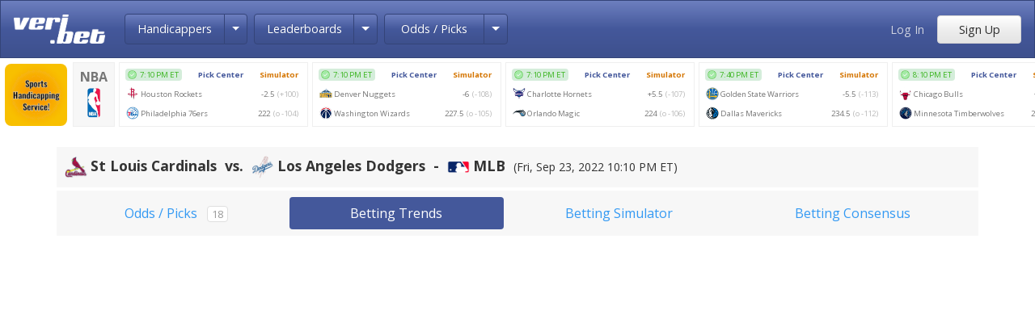

--- FILE ---
content_type: text/html
request_url: https://veri.bet/picks?tab=trends&e=mlb-baseball-betting-advice-st-louis-cardinals-vs-los-angeles-dodgers-fri-sep-23-2022&eid=289829
body_size: 26653
content:

<!doctype html>
<html lang="en">

<head>
<meta charset="utf-8">
<meta name="description" content="Veri.bet - Buy, Sell, and Track Sports Picks">
<meta name="author" content="Veri.bet">
<meta name="viewport" content="width=device-width, initial-scale=1, shrink-to-fit=no">
<link rel="icon" href="images/favicon.ico">

<title>St Louis Cardinals vs. Los Angeles Dodgers - 
MLB - 
Fri, Sep 23, 2022 - Betting Trends - Veri.bet
</title>
<link href="css/css/bootstrap/css/bootstrap.min.css?id=6344" rel="stylesheet">
<script>
	if (parent.frames.length > 0)
	{
	    parent.location.href = self.document.location
	}
</script>

<style type="text/css">
	body          { background-color: #ffffff; }
</style>
</head>

<body onload="doJavaScriptInAjax90(); doJavaScriptInAjax91(); doJavaScriptInAjax11();" >

<nav class="navbar fixed-top navbar-expand-lg navbar-dark bg-primary">
<a class="navbar-brand" href="/" style="color: #fff; padding-top: 9px; margin-right: 24px; height: 54px;">
<img src="images/logoNew.png" height="36" class="d-inline-block align-middle"></a>
<button class="navbar-toggler" type="button" data-toggle="collapse" data-target="#navbarVeribet" aria-controls="navbarVeribet" aria-expanded="false" aria-label="Toggle navigation">
<span class="navbar-toggler-icon"></span></button>
<div class="collapse navbar-collapse" id="navbarVeribet">
	<div style="margin: 0px; padding: 0px;">
		<div class="btn-group" style="margin-top: 4px; margin-bottom: 4px; margin-right: 8px;">
			<button type="button" class="btn btn-primary" style="padding-top: 4px; font-size: .9rem; width: 124px;" onclick="window.location = 'handicappers';">
			Handicappers</button>
			<button type="button" class="btn btn-primary dropdown-toggle dropdown-toggle-split" data-toggle="dropdown" aria-haspopup="true" aria-expanded="false">
			<span class="sr-only">Toggle Dropdown</span></button>
			<div class="dropdown-menu" style="margin: 2px; padding: 2px;">
				<div class="dropdown-divider" style="margin: 2px;">
				</div>
				<a class="dropdown-item" href="handicappers" style="font-size: .9rem; padding-left: 8px; padding-right: 8px;">
				<img src="images/icon-0044.png" width="22" height="22" style="margin-top: 1px; margin-bottom: 1px; margin-right: 6px;">Verified 
				Handicappers</a>
				<div class="dropdown-divider" style="margin: 2px;">
				</div>
				<a class="dropdown-item" href="directory" style="font-size: .9rem; padding-left: 8px; padding-right: 8px;">
				<img src="images/icon-0038.png" width="22" height="22" style="margin-top: 1px; margin-bottom: 1px; margin-right: 6px;">Handicapper 
				Directory</a>
				<div class="dropdown-divider" style="margin: 2px;">
				</div>
				<a class="dropdown-item" href="submit-service" style="font-size: .9rem; padding-left: 8px; padding-right: 8px;">
				<img src="images/icon-0023.png" width="22" height="22" style="margin-top: 1px; margin-bottom: 1px; margin-right: 6px;">Submit 
				Service</a>
				<div class="dropdown-divider" style="margin: 2px;">
				</div>
				<a class="dropdown-item" href="get-verified" style="font-size: .9rem; padding-left: 8px; padding-right: 8px;">
				<img src="images/icon-0030.png" width="22" height="22" style="margin-top: 1px; margin-bottom: 1px; margin-right: 6px;">Get 
				Verified</a>
				<div class="dropdown-divider" style="margin: 2px;">
				</div>
				<a class="dropdown-item" href="about-us" style="font-size: .9rem; padding-left: 8px; padding-right: 8px;">
				<img src="images/icon-0004.png" width="22" height="22" style="margin-top: 1px; margin-bottom: 1px; margin-right: 6px;">About 
				Us</a></div>
		</div>
	</div>
	<div style="margin: 0px; padding: 0px;">
		<div class="btn-group" style="margin-top: 4px; margin-bottom: 4px; margin-right: 8px;">
			<button type="button" class="btn btn-primary" style="padding-top: 4px; font-size: .9rem; width: 124px;" onclick="window.location = 'leaderboards';">
			Leaderboards</button>
			<button type="button" class="btn btn-primary dropdown-toggle dropdown-toggle-split" data-toggle="dropdown" aria-haspopup="true" aria-expanded="false">
			<span class="sr-only">Toggle Dropdown</span></button>
			<div class="dropdown-menu" style="margin: 2px; padding: 2px;">
				<div class="dropdown-divider" style="margin: 2px;">
				</div>
				<a class="dropdown-item" href="leaderboards" style="font-size: .9rem; padding-left: 8px; padding-right: 8px;">
				<img src="images/bgPickALLB.png" width="25" height="25" style="margin-top: 0px; margin-bottom: 0px; margin-right: 6px;">All 
				Sports Combined <small>(Last 30-Days)</small></a>
				<div class="dropdown-divider" style="margin: 2px;">
				</div>
				<a class="dropdown-item" href="leaderboards?sport=NFL" style="font-size: .9rem; padding-left: 8px; padding-right: 8px;">
				<img src="images/bgPickNFLB.png" width="25" height="25" style="margin-top: 0px; margin-bottom: 0px; margin-right: 6px;">Only 
				NFL Picks <small>(Last 30-Days)</small></a>
				<div class="dropdown-divider" style="margin: 2px;">
				</div>
				<a class="dropdown-item" href="leaderboards?sport=NCAAF" style="font-size: .9rem; padding-left: 8px; padding-right: 8px;">
				<img src="images/bgPickNCAAFB.png" width="25" height="25" style="margin-top: 0px; margin-bottom: 0px; margin-right: 6px;">Only 
				NCAAF Picks <small>(Last 30-Days)</small></a>
				<div class="dropdown-divider" style="margin: 2px;">
				</div>
				<a class="dropdown-item" href="leaderboards?sport=NBA" style="font-size: .9rem; padding-left: 8px; padding-right: 8px;">
				<img src="images/bgPickNBAB.png" width="25" height="25" style="margin-top: 0px; margin-bottom: 0px; margin-right: 6px;">Only 
				NBA Picks <small>(Last 30-Days)</small></a>
				<div class="dropdown-divider" style="margin: 2px;">
				</div>
				<a class="dropdown-item" href="leaderboards?sport=NCAAB" style="font-size: .9rem; padding-left: 8px; padding-right: 8px;">
				<img src="images/bgPickNCAABB.png" width="25" height="25" style="margin-top: 0px; margin-bottom: 0px; margin-right: 6px;">Only 
				NCAAB Picks <small>(Last 30-Days)</small></a>
				<div class="dropdown-divider" style="margin: 2px;">
				</div>
				<a class="dropdown-item" href="leaderboards?sport=MLB" style="font-size: .9rem; padding-left: 8px; padding-right: 8px;">
				<img src="images/bgPickMLBB.png" width="25" height="25" style="margin-top: 0px; margin-bottom: 0px; margin-right: 6px;">Only 
				MLB Picks <small>(Last 30-Days)</small></a>
				<div class="dropdown-divider" style="margin: 2px;">
				</div>
				<a class="dropdown-item" href="leaderboards?sport=NHL" style="font-size: .9rem; padding-left: 8px; padding-right: 8px;">
				<img src="images/bgPickNHLB.png" width="25" height="25" style="margin-top: 0px; margin-bottom: 0px; margin-right: 6px;">Only 
				NHL Picks <small>(Last 30-Days)</small></a>
				<div class="dropdown-divider" style="margin: 2px;">
				</div>
				<a class="dropdown-item" href="leaderboards?sport=SOCCER" style="font-size: .9rem; padding-left: 8px; padding-right: 8px;">
				<img src="images/bgPickSOCCERB.png" width="25" height="25" style="margin-top: 0px; margin-bottom: 0px; margin-right: 6px;">Only 
				Soccer Picks <small>(Last 30-Days)</small></a>
				<div class="dropdown-divider" style="margin: 2px;">
				</div>
				<a class="dropdown-item" href="leaderboards?sport=MMA" style="font-size: .9rem; padding-left: 8px; padding-right: 8px;">
				<img src="images/bgPickMMAB.png" width="25" height="25" style="margin-top: 0px; margin-bottom: 0px; margin-right: 6px;">Only 
				MMA Picks <small>(Last 30-Days)</small></a>
				<div class="dropdown-divider" style="margin: 2px;">
				</div>
				<a class="dropdown-item" href="leaderboards?sport=OTHER" style="font-size: .9rem; padding-left: 8px; padding-right: 8px;">
				<img src="images/bgPickOTHERB.png" width="25" height="25" style="margin-top: 0px; margin-bottom: 0px; margin-right: 6px;">Only 
				Other Sports Picks <small>(Last 30-Days)</small></a></div>
		</div>
	</div>
	<div style="margin: 0px; padding: 0px;">
		<div class="btn-group" style="margin-top: 4px; margin-bottom: 4px; margin-right: 0px;">
			<button type="button" class="btn btn-primary" style="padding-top: 4px; font-size: .9rem; width: 124px;" onclick="window.location = 'odds-picks';">
			Odds / Picks</button>
			<button type="button" class="btn btn-primary dropdown-toggle dropdown-toggle-split" data-toggle="dropdown" aria-haspopup="true" aria-expanded="false">
			<span class="sr-only">Toggle Dropdown</span></button>
			<div class="dropdown-menu" style="margin: 2px; padding: 2px;">
				<div class="dropdown-divider" style="margin: 2px;">
				</div>
				<a class="dropdown-item" href="odds-picks" style="font-size: .9rem; padding-left: 8px; padding-right: 8px;">
				<img src="images/icon-0002.png" width="22" height="22" style="margin-top: 1px; margin-bottom: 1px; margin-right: 6px;">Pick 
				Center / Browse Events</a>
				<div class="dropdown-divider" style="margin: 2px;">
				</div>
				<a class="dropdown-item" href="odds-picks?filter=upcoming" style="font-size: .9rem; padding-left: 8px; padding-right: 8px;">
				<img src="images/icon-0027.png" width="22" height="22" style="margin-top: 1px; margin-bottom: 1px; margin-right: 6px;">Show 
				Only Upcoming Events</a>
				<div class="dropdown-divider" style="margin: 2px;">
				</div>
				<a class="dropdown-item" href="trendspotter" style="font-size: .9rem; padding-left: 8px; padding-right: 8px;">
				<img src="images/icon-0053.png" width="22" height="22" style="margin-top: 1px; margin-bottom: 1px; margin-right: 6px;">TrendSpotter&#8482;</a>
				<div class="dropdown-divider" style="margin: 2px;">
				</div>
				<a class="dropdown-item" href="trends" style="font-size: .9rem; padding-left: 8px; padding-right: 8px;">
				<img src="images/icon-0008.png" width="22" height="22" style="margin-top: 1px; margin-bottom: 1px; margin-right: 6px;">Betting 
				Trends</a>
				<div class="dropdown-divider" style="margin: 2px;">
				</div>
				<a class="dropdown-item" href="simulator" style="font-size: .9rem; padding-left: 8px; padding-right: 8px;">
				<img src="images/icon-0028.png" width="22" height="22" style="margin-top: 1px; margin-bottom: 1px; margin-right: 6px;">Betting 
				Simulator</a>
				<div class="dropdown-divider" style="margin: 2px;">
				</div>
				<a class="dropdown-item" href="consensus" style="font-size: .9rem; padding-left: 8px; padding-right: 8px;">
				<img src="images/icon-0040.png" width="22" height="22" style="margin-top: 1px; margin-bottom: 1px; margin-right: 6px;">Betting 
				Consensus</a>
				<div class="dropdown-divider" style="margin: 2px;">
				</div>
				<a class="dropdown-item" href="SPI" style="font-size: .9rem; padding-left: 8px; padding-right: 8px;">
				<img src="images/icon-0077.png" width="22" height="22" style="margin-top: 1px; margin-bottom: 1px; margin-right: 6px;">Veri.bet 
				SPI&#8482;</a>
				<div class="dropdown-divider" style="margin: 2px;">
				</div>
				<a class="dropdown-item" href="news" style="font-size: .9rem; padding-left: 8px; padding-right: 8px;">
				<img src="images/icon-0079.png" width="22" height="22" style="margin-top: 1px; margin-bottom: 1px; margin-right: 6px;">Sports 
				/ Betting News</a>
				<div class="dropdown-divider" style="margin: 2px;">
				</div>
				<a class="dropdown-item" href="blogs" style="font-size: .9rem; padding-left: 8px; padding-right: 8px;">
				<img src="images/icon-0029.png" width="22" height="22" style="margin-top: 1px; margin-bottom: 1px; margin-right: 6px;">Sports 
				/ Betting Blogs</a>
				<div class="dropdown-divider" style="margin: 2px;">
				</div>
				<a class="dropdown-item" href="free-scores-and-odds-ticker-widget" style="font-size: .9rem; padding-left: 8px; padding-right: 8px;">
				<img src="images/icon-0047.png" width="22" height="22" style="margin-top: 1px; margin-bottom: 1px; margin-right: 6px;">Free 
				Odds Ticker Widget</a></div>
		</div>
	</div>
	<ul class="navbar-nav mr-auto">
	</ul>
	
	<nav class="my-0 my-md-0 mr-md-0">
	<ul class="navbar-nav mr-auto">
		<li class="nav-item">
		<a class="nav-link float-right" href="log-in" style="white-space: nowrap; font-size: .9rem; margin-left: 8px;">
		Log In</a></li>
	</ul>
	</nav>
	<nav class="my-2 my-md-0 mr-md-0 float-right">
	<a class="btn btn-light" href="sign-up" role="button" style="white-space: nowrap; font-size: .9rem; width: 104px; margin-left: 8px; text-shadow: none;">
	Sign Up</a>
	</nav>
	</div>
</nav>
<div style="background-color: #fff; padding-top: 72px;">
	
<div style="margin-top: 5px; margin-bottom: 0px;">
	<iframe src="https://veri.bet/x-ajax-events-carousel?ref=veribet" frameborder="0" marginwidth="0" marginheight="0" scrolling="no" style="width: 100%; height: 90px; margin: 0px; padding: 0px; background-color: white;">
	</iframe></div>
</div>
<div class="container">
	<div class="row" style="padding: 0px;">
		<div class="col-lg-12" style="padding: 0px;">
			<div class="cover-container d-flex mx-auto flex-column" style="background-color: #fff; margin-top: 9px;">
				<div class="container" style="padding: 0px;">
					
					<div class="container" style="padding: 0px; margin-bottom: 4px; background-color: #f7f7f7; border-top: 10px solid #f7f7f7; border-bottom: 9px solid #f7f7f7; border-left: 10px solid #f7f7f7; border-right: 10px solid #f7f7f7;">
						<p class="text-dark" style="font-size: 1.1rem; margin: 0px; padding: 0px;">
						<strong>
						<img src="images/teamLogos/mlb/stlouiscardinals.png" width="28" height="28" onerror="this.src='images/noImage.png';" style="margin-top: 1px; margin-bottom: 2px; margin-left: 0px; margin-right: 4px;">St Louis Cardinals&nbsp; 
						vs.&nbsp;
						<img src="images/teamLogos/mlb/losangelesdodgers.png" width="28" height="28" onerror="this.src='images/noImage.png';" style="margin-top: 1px; margin-bottom: 2px; margin-left: 0px; margin-right: 4px;">Los Angeles Dodgers&nbsp; 
						-&nbsp;
						<img src="images/bgPickMLBB.png" width="28" height="28" onerror="this.src='images/noImage.png';" style="margin-top: 1px; margin-bottom: 2px; margin-left: 0px; margin-right: 4px;">MLB&nbsp;
						</strong><small>(Fri, Sep 23, 2022 10:10 PM ET)</small></p>
					</div>
				<nav class="nav nav-pills flex-column flex-lg-row" style="background-color: #f7f7f7; border: 8px solid #f7f7f7;">
					<a class="flex-lg-fill text-lg-center nav-link " href="picks?e=mlb-baseball-betting-advice-st-louis-cardinals-vs-los-angeles-dodgers-fri-sep-23-2022&eid=289829">Odds 
					/ Picks<span class="badge badge-light" style="margin-left: 12px; font-weight: normal; color: #999999; text-shadow: none; font-size: .8rem; border: 1px solid #dfdfdf;">
					18</span></a>
					<a class="flex-lg-fill text-lg-center nav-link active" href="picks?tab=trends&e=mlb-baseball-betting-advice-st-louis-cardinals-vs-los-angeles-dodgers-fri-sep-23-2022&eid=289829">
					Betting Trends</a>
					<a class="flex-lg-fill text-lg-center nav-link " href="https://cappster.com/picks/baseball" >
					Betting Simulator</a>
					<a class="flex-lg-fill text-lg-center nav-link " href="picks?tab=consensus&e=mlb-baseball-betting-advice-st-louis-cardinals-vs-los-angeles-dodgers-fri-sep-23-2022&eid=289829">
					Betting Consensus</a>
					</nav>
				</div>
				<div class="container" style="padding: 0px; margin-top: 16px; margin-bottom: 0px;">
					<div id="x-ajax-picks-x" style="min-height: 192px;">
					</div>
				</div>
			</div>
			<div class="container">
				
<div class="container" style="padding: 0px; margin-top: 0px; min-height: 300px;">
	<div class="container" style="padding: 0px; margin-bottom: 30px;">
		<div class="container" style="padding: 8px;">
			<div class="row">
				<div class="col-lg-6">
					<div style="padding: 0px; margin: 0px; width: 1px; height: 1px;">
						<a name="a">
						<img src="images/pixel_20.gif" width="1" height="1"></a></div>
					<div id="x-ajax-picks-tab-trends-a" style="min-height: 40px;">
					</div>
				</div>
				<div class="col-lg-6">
					<div style="padding: 0px; margin: 0px; width: 1px; height: 1px;">
						<a name="h">
						<img src="images/pixel_20.gif" width="1" height="1"></a></div>
					<div id="x-ajax-picks-tab-trends-h" style="min-height: 40px;">
					</div>
				</div>
			</div>
		</div>
		<div class="container" style="padding: 13px;">
			<div class="row">
				<div class="col-lg">
					</div>
			</div>
		</div>
	</div>
</div>
</div>
		</div>
		</div>
</div>
<div class="cover-container d-flex mx-auto flex-column" style="background-color: #ffffff; padding: 28px;">
</div>

<div class="cover-container d-flex mx-auto flex-column" style="background-color: #31363c;">
	
	<main role="main" class="container" style="background-color: #31363c;">
	<form name="form37" method="get" action="sign-up">
		<div class="d-flex justify-content-center" style="margin-top: 92px;">
			<h3 style="color: #fff; width: 360px; text-align: center;">Get started 
			today for free!</h3>
		</div>
		<div class="container text-center" style="margin-top: 10px;">
			<div class="container" style="padding: 0px;">
				<div class="row justify-content-lg-center">
					<div class="col-lg-auto text-left">
						<div class="form-group">
							<div class="input-group">
								<div class="input-group-prepend">
									<span class="input-group-text">
									<img src="images/icon-0015.png" width="24" height="24"></span>
								</div>
								<input type="text" name="gs" class="form-control" id="gs" placeholder="Email address" style="height: 50px; border-radius: 0px 4px 4px 0px;">
								<button type="submit" class="btn btn-success" style="width: 120px; height: 50px; margin-left: 8px; text-shadow: none;">
								Get Started</button></div>
						</div>
					</div>
				</div>
			</div>
		</div>
	</form>
	</main>
	
	<footer class="container" style="background-color: #31363c; margin-top: 70px; margin-bottom: 80px;">
	<div class="container">
		<div class="row">
			<div class="col-12 col-lg">
				<a class="navbar-brand" href="/" style="color: #fff; margin-top: 4px; margin-right: 50px;">
				<img src="images/logoNew.png" height="36" class="d-inline-block align-middle"></a>
				<p style="font-size: .75rem; color: #9198a1; width: 360px; text-align: left;">
				&#169;&nbsp;2018-2026 Veri.bet</p>
				<p style="font-size: .75rem; color: #9198a1; width: 360px; text-align: left; margin-top: 30px;">
				Do you need a scores and odds ticker widget<br>
				for your website?
				<a href="free-scores-and-odds-ticker-widget" class="text-muted">
				Click here</a> for the free script.</p>
				<p style="font-size: .75rem; color: #9198a1; width: 360px; text-align: left; margin-top: 30px; margin-bottom: 0px;">
				<img src="images/iconUnlock.png" width="10" style="margin-right: 5px; margin-bottom: 2px;">IPA
				3.145.166.217<br>
				</p>
				<div id="clockbox" style="padding-bottom: 20px; font-size: .75rem; color: #9198a1; text-align: left;">
				</div>
			</div>
			<script type="text/javascript">
				function GetClock(){
				var tzOffset = -5;//set this to the number of hours offset from UTC

				var d=new Date();
				var dx=d.toGMTString();
				dx=dx.substr(0,dx.length -3);
				d.setTime(Date.parse(dx))
				d.setHours(d.getHours()+tzOffset);
				var nmonth=d.getMonth(),ndate=d.getDate(),nyear=d.getFullYear();
				var nhour=d.getHours(),nmin=d.getMinutes(),nsec=d.getSeconds(),ap;
				
				if(nhour==0){ap=" AM";nhour=12;}
				else if(nhour<12){ap=" AM";}
				else if(nhour==12){ap=" PM";}
				else if(nhour>12){ap=" PM";nhour-=12;}
				
				if(nmin<=9) nmin="0"+nmin;
				if(nsec<=9) nsec="0"+nsec;
				
				var clocktext=""+nhour+":"+nmin+":"+nsec+ap+"&nbsp;ET&nbsp;&nbsp;"+(nmonth+1)+"/"+ndate+"/"+nyear+"";
				document.getElementById('clockbox').innerHTML=clocktext;
				}
				
				GetClock();
				setInterval(GetClock,1000);
			</script>
			<div class="col-6 col-lg">
				<h5 style="color: #fff;">Veri.bet</h5>
				<ul class="list-unstyled text-small">
					<li><a class="text-muted" href="handicappers">Handicappers</a></li>
					<li><a class="text-muted" href="directory">Directory</a></li>
					<li><a class="text-muted" href="leaderboards">Leaderboards</a></li>
					<li><a class="text-muted" href="odds-picks">Odds / Picks</a></li>
					<li><a class="text-muted" href="SPI">Veri.bet SPI&#8482;</a></li>
					<li><a class="text-muted" href="news">Betting News</a></li>
					<li><a class="text-muted" href="blogs">Betting Blogs</a></li>
					<li><a class="text-muted" href="about-us">About Us</a></li>
					<li><a class="text-muted" href="contact-us">Contact Us</a></li>
					<li><a class="text-muted" href="sitemap.xml">Sitemap</a></li>
				</ul>
			</div>
			<div class="col-6 col-lg">
				<h5 style="color: #fff;">Services</h5>
				<ul class="list-unstyled text-small">
					<li><a class="text-muted" href="log-in">My Account</a></li>
					<li><a class="text-muted" href="trendspotter">TrendSpotter&#8482;</a></li>
					<li><a class="text-muted" href="trends">Betting Trends</a></li>
					<li><a class="text-muted" href="simulator">Betting Simulator</a></li>
					<li><a class="text-muted" href="consensus">Betting Consensus</a></li>
					<li>
					<a class="text-muted" href="free-scores-and-odds-ticker-widget">
					Free Odds Widget</a></li>
					<li><a class="text-muted" href="submit-service">Submit Service</a></li>
					<li><a class="text-muted" href="get-verified">Get Verified</a></li>
					<li><a class="text-muted" href="affiliate-program">Affiliate 
					Program</a></li>
					<li><a class="text-muted" href="advertising">Advertising</a></li>
				</ul>
			</div>
			<div class="col-6 col-lg">
				<h5 style="color: #fff;">Social</h5>
				<ul class="list-unstyled text-small">
					<li><a class="text-muted" href="#Facebook" target="_blank">Facebook</a></li>
					<li>
					<a class="text-muted" href="https://twitter.com/veri__bet" target="_blank">
					Twitter</a></li>
					<li>
					<a class="text-muted" href="https://www.instagram.com/veri.bet" target="_blank">
					Instagram</a></li>
					<li><a class="text-muted" href="#YouTube" target="_blank">YouTube</a></li>
				</ul>
			</div>
			<div class="col-6 col-lg">
				<h5 style="color: #fff;">Legal</h5>
				<ul class="list-unstyled text-small">
					<li><a class="text-muted" href="terms-of-service">Terms of Service</a></li>
					<li><a class="text-muted" href="privacy-policy">Privacy Policy</a></li>
					<li><a class="text-muted" href="cookie-policy">Cookie Policy</a></li>
					<li>
					<a class="text-muted" href="https://seal.godaddy.com/verifySeal?sealID=UCgSCVtQRsasxpU1HSUvrGMKGOX7KCGRGUZbvYRtBmOl9zRa1nvlmXzA1aJq" target="_blank">
					SSL Secure</a></li>
				</ul>
			</div>
		</div>
	</div>
	<p style="margin-top: 65px; margin-left: 5px; margin-right: 5px; color: #9198a1; font-size: .75rem; text-align: justify;">
	Veri.bet is not a gambling or sports betting service and does not accept or 
	allow wagers of any type. Veri.bet does not endorse or encourage illegal gambling 
	or sports betting of any type. Sports betting inherently involves financial 
	risk. Please bet on sports legally within your jurisdiction and responsibly 
	within your financial means. Veri.bet assumes no responsibility for the loss 
	of capital incurred due to the use of information contained on this website. 
	The information contained on this website is strictly for news and entertainment 
	purposes only. Past performance or results of handicappers using our platform 
	to document or sell sports picks does not guarantee or imply future performance 
	or results. While we do everything we can to ensure the accuracy of the content, 
	information, stats, odds, and other data presented on our platform, we cannot 
	be held liable for any typos, omissions, or other technical mistakes.<br>
	<br>
	We fully support the work and help services carried out by the
	<a href="https://www.ncpgambling.org/" class="text-muted" target="_blank">National 
	Council on Problem Gambling</a>.</p>
	</footer>
</div>
<script src="css/css/jquery-ui/jquery-3.3.1.min.js?id=6344"></script>
<script src="css/css/bootstrap/assets/js/vendor/popper.min.js?id=6344"></script>
<script src="css/css/bootstrap/dist/js/bootstrap.min.js?id=6344"></script>

<script type="text/javascript">
    function doJavaScriptInAjax11() {
        $.ajax({
            url: "x-ajax-picks-x?eid=289829",
            context: document.body,
            success: function(responseText) {
                $("#x-ajax-picks-x").html(responseText);
                $("#x-ajax-picks-x").find("script").each(function(i) {
                    eval($(this).text());
                });
            }
        });
    };
</script>

<script type="text/javascript">
    function doJavaScriptInAjax90() {
        $.ajax({
            url: "x-ajax-picks-tab-trends?tab=trends&e=mlb-baseball-betting-advice-st-louis-cardinals-vs-los-angeles-dodgers-fri-sep-23-2022&eid=289829&r=10&x=a",
            context: document.body,
            success: function(responseText) {
                $("#x-ajax-picks-tab-trends-a").html(responseText);
                $("#x-ajax-picks-tab-trends-a").find("script").each(function(i) {
                    eval($(this).text());
                });
            }
        });
    };
</script>
<script type="text/javascript">
    function doJavaScriptInAjax91() {
        $.ajax({
            url: "x-ajax-picks-tab-trends?tab=trends&e=mlb-baseball-betting-advice-st-louis-cardinals-vs-los-angeles-dodgers-fri-sep-23-2022&eid=289829&r=10&x=h",
            context: document.body,
            success: function(responseText) {
                $("#x-ajax-picks-tab-trends-h").html(responseText);
                $("#x-ajax-picks-tab-trends-h").find("script").each(function(i) {
                    eval($(this).text());
                });
            }
        });
    };
</script>

<script type="text/javascript">
var sc_project=12149893; 
var sc_invisible=1; 
var sc_security="1a9448c7"; 
var sc_https=1; 
</script>
<script type="text/javascript" src="https://www.statcounter.com/counter/counter.js" async></script>

<script async src="https://www.googletagmanager.com/gtag/js?id=UA-168218902-1"></script>
<script>
  window.dataLayer = window.dataLayer || [];
  function gtag(){dataLayer.push(arguments);}
  gtag('js', new Date());

  gtag('config', 'UA-168218902-1');
</script>


</body>

</html>


--- FILE ---
content_type: text/html
request_url: https://veri.bet/x-ajax-events-carousel?ref=veribet
body_size: 259599
content:

<!doctype html>
<html lang="en">

<head>
<meta charset="utf-8">
<meta name="description" content="Veri.bet - Buy, Sell, and Track Sports Picks">
<meta name="author" content="Veri.bet">
<meta name="viewport" content="width=device-width, initial-scale=1, shrink-to-fit=no">
<link rel="icon" href="images/favicon.ico">
<title>Veri.bet</title>
<link href="css/css/bootstrap/css/bootstrap.min.css?id=6344" rel="stylesheet">
<link href="css/css/owl/docs/assets/owlcarousel/assets/owl.carousel.min.css?id=6344" rel="stylesheet">
<script src="css/css/owl/docs/assets/vendors/jquery.min.js?id=6344"></script>
<script src="css/css/owl/docs/assets/owlcarousel/owl.carousel.min.js?id=6344"></script>
<style>
	div.pointer {
		cursor: grab;
	}
</style>

</head>

<body>

<div class="pointer" style="height: 80px; overflow: hidden;">
	<div class="owl-carousel">
		
		<div class="item" style="border: 0px; height: 80px; padding: 0px; margin-left: 6px; margin-right: 2px;">
			<a href="https://expertfreepicks.com/?ref=232" target="_blank">
			<img src="images/expertFreePicks77x77.gif" style="margin-top: 2px; border-radius: 8px 8px 8px 8px;" alt="Expert Free Picks"></a>
		</div>
		
		<div class="item" style="border: 1px solid #efefef; height: 80px; padding: 5px; background-color: #f7f7f7;">
			<table border="0" cellpadding="0" cellspacing="0">
				<tr>
					<td align="center"><strong>NBA</strong></td>
				</tr>
				<tr>
					<td align="center">
					<img src="images/bgPickNBAB.png" width="40" height="40"></td>
				</tr>
			</table>
		</div>
		
		<div class="item" style="border: 1px solid #efefef; height: 80px; margin-bottom: 5px; background-color: #ffffff;">
			<table border="0" cellpadding="0" cellspacing="0">
				<tr>
					<td nowrap valign="top">
					<table border="0" cellpadding="0" cellspacing="0" width="100%">
						<tr>
							<td nowrap valign="top">
							<div style="padding-left: 7px; padding-right: 7px;">
								<table border="0" cellpadding="0" cellspacing="0">
									<tr>
										<td>
										<table border="0" cellpadding="0" cellspacing="0" width="100%">
											<tr>
												<td>
												<span class="badge badge-light text-wrap text-left" style="margin: 0px; padding-top: 1px; padding-bottom: 1px; padding-left: 3px; padding-right: 4px; font-size: .6rem; font-weight: normal; background-color: #d4edda; color: #3cb521; line-height: normal;">
												<img border="0" src="images/icon-0068.png" width="11" height="11" style="margin-top: 0px; margin-bottom: 1px; margin-right: 4px;">7:10 PM ET
												</span></td>
												<td nowrap>
												<img src="images/pixel_20.gif" width="20" height="1"></td>
												<td nowrap align="right"><a href="picks?e=nba-basketball-betting-advice-houston-rockets-vs-philadelphia-76ers-thu-jan-22-2026&eid=398369" class="text-primary" style="font-size: .6rem; padding-top: 0px; padding-bottom: 0px; padding-left: 0px; padding-right: 0px;" target="_top" >
												<strong>Pick Center</strong></a></td>
												
												<td nowrap>
												<img src="images/pixel_20.gif" width="20" height="1"></td>
												<td nowrap align="right">
												<a href="https://cappster.com/picks/basketball"  class="text-warning" style="font-size: .6rem; padding-top: 0px; padding-bottom: 0px; padding-left: 0px; padding-right: 4px;" target="_top" >
												<strong>Simulator</strong></a></td>
												
											</tr>
										</table>
										</td>
									</tr>
									<tr>
										<td nowrap>
										<table border="0" cellpadding="0" cellspacing="0" width="100%">
											<tr>
												<td nowrap>
												<a href="betting-trends?team=Houston+Rockets&sport=NBA" class="text-muted" target="_top" >
												<img border="0" src="images/teamLogos/nba/houstonrockets.png" width="16" height="16" onerror="this.src='images/noImage.png';" style="margin-left: 1px; margin-right: 2px;"><span class="text-muted" style="font-size: .6rem;">Houston Rockets</span></a></td>
												<td nowrap>
												<img src="images/pixel_20.gif" width="20" height="1"></td>
												<td nowrap align="right"><span class="text-muted" style="font-size: .6rem; padding-top: 0px; padding-bottom: 0px; padding-right: 0px; padding-right: 4px;">-2.5<span style="opacity: 0.5;">&nbsp; 
												(+100)</span></span></td>
											</tr>
										</table>
										</td>
									</tr>
									<tr>
										<td>
										<table border="0" cellpadding="0" cellspacing="0" width="100%">
											<tr>
												<td nowrap>
												<a href="betting-trends?team=Philadelphia+76ers&sport=NBA" class="text-muted" target="_top" >
												<img border="0" src="images/teamLogos/nba/philadelphia76ers.png" width="16" height="16" onerror="this.src='images/noImage.png';" style="margin-left: 1px; margin-right: 2px;"><span class="text-muted" style="font-size: .6rem;">Philadelphia 76ers</span></a></td>
												<td nowrap>
												<img src="images/pixel_20.gif" width="20" height="1"></td>
												<td nowrap align="right"><span class="text-muted" style="font-size: .6rem; padding-top: 0px; padding-bottom: 0px; padding-right: 0px; padding-right: 4px;">222<span style="opacity: 0.5;">&nbsp; 
												(o -104)</span></span></td>
											</tr>
										</table>
										</td>
									</tr>
								</table>
							</div>
							</td>
						</tr>
					</table>
					</td>
					
				</tr>
			</table>
		</div>
		
		<div class="item" style="border: 1px solid #efefef; height: 80px; margin-bottom: 5px; background-color: #ffffff;">
			<table border="0" cellpadding="0" cellspacing="0">
				<tr>
					<td nowrap valign="top">
					<table border="0" cellpadding="0" cellspacing="0" width="100%">
						<tr>
							<td nowrap valign="top">
							<div style="padding-left: 7px; padding-right: 7px;">
								<table border="0" cellpadding="0" cellspacing="0">
									<tr>
										<td>
										<table border="0" cellpadding="0" cellspacing="0" width="100%">
											<tr>
												<td>
												<span class="badge badge-light text-wrap text-left" style="margin: 0px; padding-top: 1px; padding-bottom: 1px; padding-left: 3px; padding-right: 4px; font-size: .6rem; font-weight: normal; background-color: #d4edda; color: #3cb521; line-height: normal;">
												<img border="0" src="images/icon-0068.png" width="11" height="11" style="margin-top: 0px; margin-bottom: 1px; margin-right: 4px;">7:10 PM ET
												</span></td>
												<td nowrap>
												<img src="images/pixel_20.gif" width="20" height="1"></td>
												<td nowrap align="right"><a href="picks?e=nba-basketball-betting-advice-denver-nuggets-vs-washington-wizards-thu-jan-22-2026&eid=398370" class="text-primary" style="font-size: .6rem; padding-top: 0px; padding-bottom: 0px; padding-left: 0px; padding-right: 0px;" target="_top" >
												<strong>Pick Center</strong></a></td>
												
												<td nowrap>
												<img src="images/pixel_20.gif" width="20" height="1"></td>
												<td nowrap align="right">
												<a href="https://cappster.com/picks/basketball"  class="text-warning" style="font-size: .6rem; padding-top: 0px; padding-bottom: 0px; padding-left: 0px; padding-right: 4px;" target="_top" >
												<strong>Simulator</strong></a></td>
												
											</tr>
										</table>
										</td>
									</tr>
									<tr>
										<td nowrap>
										<table border="0" cellpadding="0" cellspacing="0" width="100%">
											<tr>
												<td nowrap>
												<a href="betting-trends?team=Denver+Nuggets&sport=NBA" class="text-muted" target="_top" >
												<img border="0" src="images/teamLogos/nba/denvernuggets.png" width="16" height="16" onerror="this.src='images/noImage.png';" style="margin-left: 1px; margin-right: 2px;"><span class="text-muted" style="font-size: .6rem;">Denver Nuggets</span></a></td>
												<td nowrap>
												<img src="images/pixel_20.gif" width="20" height="1"></td>
												<td nowrap align="right"><span class="text-muted" style="font-size: .6rem; padding-top: 0px; padding-bottom: 0px; padding-right: 0px; padding-right: 4px;">-6<span style="opacity: 0.5;">&nbsp; 
												(-108)</span></span></td>
											</tr>
										</table>
										</td>
									</tr>
									<tr>
										<td>
										<table border="0" cellpadding="0" cellspacing="0" width="100%">
											<tr>
												<td nowrap>
												<a href="betting-trends?team=Washington+Wizards&sport=NBA" class="text-muted" target="_top" >
												<img border="0" src="images/teamLogos/nba/washingtonwizards.png" width="16" height="16" onerror="this.src='images/noImage.png';" style="margin-left: 1px; margin-right: 2px;"><span class="text-muted" style="font-size: .6rem;">Washington Wizards</span></a></td>
												<td nowrap>
												<img src="images/pixel_20.gif" width="20" height="1"></td>
												<td nowrap align="right"><span class="text-muted" style="font-size: .6rem; padding-top: 0px; padding-bottom: 0px; padding-right: 0px; padding-right: 4px;">227.5<span style="opacity: 0.5;">&nbsp; 
												(o -105)</span></span></td>
											</tr>
										</table>
										</td>
									</tr>
								</table>
							</div>
							</td>
						</tr>
					</table>
					</td>
					
				</tr>
			</table>
		</div>
		
		<div class="item" style="border: 1px solid #efefef; height: 80px; margin-bottom: 5px; background-color: #ffffff;">
			<table border="0" cellpadding="0" cellspacing="0">
				<tr>
					<td nowrap valign="top">
					<table border="0" cellpadding="0" cellspacing="0" width="100%">
						<tr>
							<td nowrap valign="top">
							<div style="padding-left: 7px; padding-right: 7px;">
								<table border="0" cellpadding="0" cellspacing="0">
									<tr>
										<td>
										<table border="0" cellpadding="0" cellspacing="0" width="100%">
											<tr>
												<td>
												<span class="badge badge-light text-wrap text-left" style="margin: 0px; padding-top: 1px; padding-bottom: 1px; padding-left: 3px; padding-right: 4px; font-size: .6rem; font-weight: normal; background-color: #d4edda; color: #3cb521; line-height: normal;">
												<img border="0" src="images/icon-0068.png" width="11" height="11" style="margin-top: 0px; margin-bottom: 1px; margin-right: 4px;">7:10 PM ET
												</span></td>
												<td nowrap>
												<img src="images/pixel_20.gif" width="20" height="1"></td>
												<td nowrap align="right"><a href="picks?e=nba-basketball-betting-advice-charlotte-hornets-vs-orlando-magic-thu-jan-22-2026&eid=398382" class="text-primary" style="font-size: .6rem; padding-top: 0px; padding-bottom: 0px; padding-left: 0px; padding-right: 0px;" target="_top" >
												<strong>Pick Center</strong></a></td>
												
												<td nowrap>
												<img src="images/pixel_20.gif" width="20" height="1"></td>
												<td nowrap align="right">
												<a href="https://cappster.com/picks/basketball"  class="text-warning" style="font-size: .6rem; padding-top: 0px; padding-bottom: 0px; padding-left: 0px; padding-right: 4px;" target="_top" >
												<strong>Simulator</strong></a></td>
												
											</tr>
										</table>
										</td>
									</tr>
									<tr>
										<td nowrap>
										<table border="0" cellpadding="0" cellspacing="0" width="100%">
											<tr>
												<td nowrap>
												<a href="betting-trends?team=Charlotte+Hornets&sport=NBA" class="text-muted" target="_top" >
												<img border="0" src="images/teamLogos/nba/charlottehornets.png" width="16" height="16" onerror="this.src='images/noImage.png';" style="margin-left: 1px; margin-right: 2px;"><span class="text-muted" style="font-size: .6rem;">Charlotte Hornets</span></a></td>
												<td nowrap>
												<img src="images/pixel_20.gif" width="20" height="1"></td>
												<td nowrap align="right"><span class="text-muted" style="font-size: .6rem; padding-top: 0px; padding-bottom: 0px; padding-right: 0px; padding-right: 4px;">+5.5<span style="opacity: 0.5;">&nbsp; 
												(-107)</span></span></td>
											</tr>
										</table>
										</td>
									</tr>
									<tr>
										<td>
										<table border="0" cellpadding="0" cellspacing="0" width="100%">
											<tr>
												<td nowrap>
												<a href="betting-trends?team=Orlando+Magic&sport=NBA" class="text-muted" target="_top" >
												<img border="0" src="images/teamLogos/nba/orlandomagic.png" width="16" height="16" onerror="this.src='images/noImage.png';" style="margin-left: 1px; margin-right: 2px;"><span class="text-muted" style="font-size: .6rem;">Orlando Magic</span></a></td>
												<td nowrap>
												<img src="images/pixel_20.gif" width="20" height="1"></td>
												<td nowrap align="right"><span class="text-muted" style="font-size: .6rem; padding-top: 0px; padding-bottom: 0px; padding-right: 0px; padding-right: 4px;">224<span style="opacity: 0.5;">&nbsp; 
												(o -106)</span></span></td>
											</tr>
										</table>
										</td>
									</tr>
								</table>
							</div>
							</td>
						</tr>
					</table>
					</td>
					
				</tr>
			</table>
		</div>
		
		<div class="item" style="border: 1px solid #efefef; height: 80px; margin-bottom: 5px; background-color: #ffffff;">
			<table border="0" cellpadding="0" cellspacing="0">
				<tr>
					<td nowrap valign="top">
					<table border="0" cellpadding="0" cellspacing="0" width="100%">
						<tr>
							<td nowrap valign="top">
							<div style="padding-left: 7px; padding-right: 7px;">
								<table border="0" cellpadding="0" cellspacing="0">
									<tr>
										<td>
										<table border="0" cellpadding="0" cellspacing="0" width="100%">
											<tr>
												<td>
												<span class="badge badge-light text-wrap text-left" style="margin: 0px; padding-top: 1px; padding-bottom: 1px; padding-left: 3px; padding-right: 4px; font-size: .6rem; font-weight: normal; background-color: #d4edda; color: #3cb521; line-height: normal;">
												<img border="0" src="images/icon-0068.png" width="11" height="11" style="margin-top: 0px; margin-bottom: 1px; margin-right: 4px;">7:40 PM ET
												</span></td>
												<td nowrap>
												<img src="images/pixel_20.gif" width="20" height="1"></td>
												<td nowrap align="right"><a href="picks?e=nba-basketball-betting-advice-golden-state-warriors-vs-dallas-mavericks-thu-jan-22-2026&eid=398371" class="text-primary" style="font-size: .6rem; padding-top: 0px; padding-bottom: 0px; padding-left: 0px; padding-right: 0px;" target="_top" >
												<strong>Pick Center</strong></a></td>
												
												<td nowrap>
												<img src="images/pixel_20.gif" width="20" height="1"></td>
												<td nowrap align="right">
												<a href="https://cappster.com/picks/basketball"  class="text-warning" style="font-size: .6rem; padding-top: 0px; padding-bottom: 0px; padding-left: 0px; padding-right: 4px;" target="_top" >
												<strong>Simulator</strong></a></td>
												
											</tr>
										</table>
										</td>
									</tr>
									<tr>
										<td nowrap>
										<table border="0" cellpadding="0" cellspacing="0" width="100%">
											<tr>
												<td nowrap>
												<a href="betting-trends?team=Golden+State+Warriors&sport=NBA" class="text-muted" target="_top" >
												<img border="0" src="images/teamLogos/nba/goldenstatewarriors.png" width="16" height="16" onerror="this.src='images/noImage.png';" style="margin-left: 1px; margin-right: 2px;"><span class="text-muted" style="font-size: .6rem;">Golden State Warriors</span></a></td>
												<td nowrap>
												<img src="images/pixel_20.gif" width="20" height="1"></td>
												<td nowrap align="right"><span class="text-muted" style="font-size: .6rem; padding-top: 0px; padding-bottom: 0px; padding-right: 0px; padding-right: 4px;">-5.5<span style="opacity: 0.5;">&nbsp; 
												(-113)</span></span></td>
											</tr>
										</table>
										</td>
									</tr>
									<tr>
										<td>
										<table border="0" cellpadding="0" cellspacing="0" width="100%">
											<tr>
												<td nowrap>
												<a href="betting-trends?team=Dallas+Mavericks&sport=NBA" class="text-muted" target="_top" >
												<img border="0" src="images/teamLogos/nba/dallasmavericks.png" width="16" height="16" onerror="this.src='images/noImage.png';" style="margin-left: 1px; margin-right: 2px;"><span class="text-muted" style="font-size: .6rem;">Dallas Mavericks</span></a></td>
												<td nowrap>
												<img src="images/pixel_20.gif" width="20" height="1"></td>
												<td nowrap align="right"><span class="text-muted" style="font-size: .6rem; padding-top: 0px; padding-bottom: 0px; padding-right: 0px; padding-right: 4px;">234.5<span style="opacity: 0.5;">&nbsp; 
												(o -112)</span></span></td>
											</tr>
										</table>
										</td>
									</tr>
								</table>
							</div>
							</td>
						</tr>
					</table>
					</td>
					
				</tr>
			</table>
		</div>
		
		<div class="item" style="border: 1px solid #efefef; height: 80px; margin-bottom: 5px; background-color: #ffffff;">
			<table border="0" cellpadding="0" cellspacing="0">
				<tr>
					<td nowrap valign="top">
					<table border="0" cellpadding="0" cellspacing="0" width="100%">
						<tr>
							<td nowrap valign="top">
							<div style="padding-left: 7px; padding-right: 7px;">
								<table border="0" cellpadding="0" cellspacing="0">
									<tr>
										<td>
										<table border="0" cellpadding="0" cellspacing="0" width="100%">
											<tr>
												<td>
												<span class="badge badge-light text-wrap text-left" style="margin: 0px; padding-top: 1px; padding-bottom: 1px; padding-left: 3px; padding-right: 4px; font-size: .6rem; font-weight: normal; background-color: #d4edda; color: #3cb521; line-height: normal;">
												<img border="0" src="images/icon-0068.png" width="11" height="11" style="margin-top: 0px; margin-bottom: 1px; margin-right: 4px;">8:10 PM ET
												</span></td>
												<td nowrap>
												<img src="images/pixel_20.gif" width="20" height="1"></td>
												<td nowrap align="right"><a href="picks?e=nba-basketball-betting-advice-chicago-bulls-vs-minnesota-timberwolves-thu-jan-22-2026&eid=398372" class="text-primary" style="font-size: .6rem; padding-top: 0px; padding-bottom: 0px; padding-left: 0px; padding-right: 0px;" target="_top" >
												<strong>Pick Center</strong></a></td>
												
												<td nowrap>
												<img src="images/pixel_20.gif" width="20" height="1"></td>
												<td nowrap align="right">
												<a href="https://cappster.com/picks/basketball"  class="text-warning" style="font-size: .6rem; padding-top: 0px; padding-bottom: 0px; padding-left: 0px; padding-right: 4px;" target="_top" >
												<strong>Simulator</strong></a></td>
												
											</tr>
										</table>
										</td>
									</tr>
									<tr>
										<td nowrap>
										<table border="0" cellpadding="0" cellspacing="0" width="100%">
											<tr>
												<td nowrap>
												<a href="betting-trends?team=Chicago+Bulls&sport=NBA" class="text-muted" target="_top" >
												<img border="0" src="images/teamLogos/nba/chicagobulls.png" width="16" height="16" onerror="this.src='images/noImage.png';" style="margin-left: 1px; margin-right: 2px;"><span class="text-muted" style="font-size: .6rem;">Chicago Bulls</span></a></td>
												<td nowrap>
												<img src="images/pixel_20.gif" width="20" height="1"></td>
												<td nowrap align="right"><span class="text-muted" style="font-size: .6rem; padding-top: 0px; padding-bottom: 0px; padding-right: 0px; padding-right: 4px;">+8.5<span style="opacity: 0.5;">&nbsp; 
												(-106)</span></span></td>
											</tr>
										</table>
										</td>
									</tr>
									<tr>
										<td>
										<table border="0" cellpadding="0" cellspacing="0" width="100%">
											<tr>
												<td nowrap>
												<a href="betting-trends?team=Minnesota+Timberwolves&sport=NBA" class="text-muted" target="_top" >
												<img border="0" src="images/teamLogos/nba/minnesotatimberwolves.png" width="16" height="16" onerror="this.src='images/noImage.png';" style="margin-left: 1px; margin-right: 2px;"><span class="text-muted" style="font-size: .6rem;">Minnesota Timberwolves</span></a></td>
												<td nowrap>
												<img src="images/pixel_20.gif" width="20" height="1"></td>
												<td nowrap align="right"><span class="text-muted" style="font-size: .6rem; padding-top: 0px; padding-bottom: 0px; padding-right: 0px; padding-right: 4px;">238<span style="opacity: 0.5;">&nbsp; 
												(o -106)</span></span></td>
											</tr>
										</table>
										</td>
									</tr>
								</table>
							</div>
							</td>
						</tr>
					</table>
					</td>
					
				</tr>
			</table>
		</div>
		
		<div class="item" style="border: 1px solid #efefef; height: 80px; margin-bottom: 5px; background-color: #ffffff;">
			<table border="0" cellpadding="0" cellspacing="0">
				<tr>
					<td nowrap valign="top">
					<table border="0" cellpadding="0" cellspacing="0" width="100%">
						<tr>
							<td nowrap valign="top">
							<div style="padding-left: 7px; padding-right: 7px;">
								<table border="0" cellpadding="0" cellspacing="0">
									<tr>
										<td>
										<table border="0" cellpadding="0" cellspacing="0" width="100%">
											<tr>
												<td>
												<span class="badge badge-light text-wrap text-left" style="margin: 0px; padding-top: 1px; padding-bottom: 1px; padding-left: 3px; padding-right: 4px; font-size: .6rem; font-weight: normal; background-color: #d4edda; color: #3cb521; line-height: normal;">
												<img border="0" src="images/icon-0068.png" width="11" height="11" style="margin-top: 0px; margin-bottom: 1px; margin-right: 4px;">9:10 PM ET
												</span></td>
												<td nowrap>
												<img src="images/pixel_20.gif" width="20" height="1"></td>
												<td nowrap align="right"><a href="picks?e=nba-basketball-betting-advice-san-antonio-spurs-vs-utah-jazz-thu-jan-22-2026&eid=398375" class="text-primary" style="font-size: .6rem; padding-top: 0px; padding-bottom: 0px; padding-left: 0px; padding-right: 0px;" target="_top" >
												<strong>Pick Center</strong></a></td>
												
												<td nowrap>
												<img src="images/pixel_20.gif" width="20" height="1"></td>
												<td nowrap align="right">
												<a href="https://cappster.com/picks/basketball"  class="text-warning" style="font-size: .6rem; padding-top: 0px; padding-bottom: 0px; padding-left: 0px; padding-right: 4px;" target="_top" >
												<strong>Simulator</strong></a></td>
												
											</tr>
										</table>
										</td>
									</tr>
									<tr>
										<td nowrap>
										<table border="0" cellpadding="0" cellspacing="0" width="100%">
											<tr>
												<td nowrap>
												<a href="betting-trends?team=San+Antonio+Spurs&sport=NBA" class="text-muted" target="_top" >
												<img border="0" src="images/teamLogos/nba/sanantoniospurs.png" width="16" height="16" onerror="this.src='images/noImage.png';" style="margin-left: 1px; margin-right: 2px;"><span class="text-muted" style="font-size: .6rem;">San Antonio Spurs</span></a></td>
												<td nowrap>
												<img src="images/pixel_20.gif" width="20" height="1"></td>
												<td nowrap align="right"><span class="text-muted" style="font-size: .6rem; padding-top: 0px; padding-bottom: 0px; padding-right: 0px; padding-right: 4px;">-13<span style="opacity: 0.5;">&nbsp; 
												(-107)</span></span></td>
											</tr>
										</table>
										</td>
									</tr>
									<tr>
										<td>
										<table border="0" cellpadding="0" cellspacing="0" width="100%">
											<tr>
												<td nowrap>
												<a href="betting-trends?team=Utah+Jazz&sport=NBA" class="text-muted" target="_top" >
												<img border="0" src="images/teamLogos/nba/utahjazz.png" width="16" height="16" onerror="this.src='images/noImage.png';" style="margin-left: 1px; margin-right: 2px;"><span class="text-muted" style="font-size: .6rem;">Utah Jazz</span></a></td>
												<td nowrap>
												<img src="images/pixel_20.gif" width="20" height="1"></td>
												<td nowrap align="right"><span class="text-muted" style="font-size: .6rem; padding-top: 0px; padding-bottom: 0px; padding-right: 0px; padding-right: 4px;">237<span style="opacity: 0.5;">&nbsp; 
												(o -106)</span></span></td>
											</tr>
										</table>
										</td>
									</tr>
								</table>
							</div>
							</td>
						</tr>
					</table>
					</td>
					
				</tr>
			</table>
		</div>
		
		<div class="item" style="border: 1px solid #efefef; height: 80px; margin-bottom: 5px; background-color: #ffffff;">
			<table border="0" cellpadding="0" cellspacing="0">
				<tr>
					<td nowrap valign="top">
					<table border="0" cellpadding="0" cellspacing="0" width="100%">
						<tr>
							<td nowrap valign="top">
							<div style="padding-left: 7px; padding-right: 7px;">
								<table border="0" cellpadding="0" cellspacing="0">
									<tr>
										<td>
										<table border="0" cellpadding="0" cellspacing="0" width="100%">
											<tr>
												<td>
												<span class="badge badge-light text-wrap text-left" style="margin: 0px; padding-top: 1px; padding-bottom: 1px; padding-left: 3px; padding-right: 4px; font-size: .6rem; font-weight: normal; background-color: #d4edda; color: #3cb521; line-height: normal;">
												<img border="0" src="images/icon-0068.png" width="11" height="11" style="margin-top: 0px; margin-bottom: 1px; margin-right: 4px;">10:10 PM ET
												</span></td>
												<td nowrap>
												<img src="images/pixel_20.gif" width="20" height="1"></td>
												<td nowrap align="right"><a href="picks?e=nba-basketball-betting-advice-los-angeles-lakers-vs-los-angeles-clippers-thu-jan-22-2026&eid=398379" class="text-primary" style="font-size: .6rem; padding-top: 0px; padding-bottom: 0px; padding-left: 0px; padding-right: 0px;" target="_top" >
												<strong>Pick Center</strong></a></td>
												
												<td nowrap>
												<img src="images/pixel_20.gif" width="20" height="1"></td>
												<td nowrap align="right">
												<a href="https://cappster.com/picks/basketball"  class="text-warning" style="font-size: .6rem; padding-top: 0px; padding-bottom: 0px; padding-left: 0px; padding-right: 4px;" target="_top" >
												<strong>Simulator</strong></a></td>
												
											</tr>
										</table>
										</td>
									</tr>
									<tr>
										<td nowrap>
										<table border="0" cellpadding="0" cellspacing="0" width="100%">
											<tr>
												<td nowrap>
												<a href="betting-trends?team=Los+Angeles+Lakers&sport=NBA" class="text-muted" target="_top" >
												<img border="0" src="images/teamLogos/nba/losangeleslakers.png" width="16" height="16" onerror="this.src='images/noImage.png';" style="margin-left: 1px; margin-right: 2px;"><span class="text-muted" style="font-size: .6rem;">Los Angeles Lakers</span></a></td>
												<td nowrap>
												<img src="images/pixel_20.gif" width="20" height="1"></td>
												<td nowrap align="right"><span class="text-muted" style="font-size: .6rem; padding-top: 0px; padding-bottom: 0px; padding-right: 0px; padding-right: 4px;">+1<span style="opacity: 0.5;">&nbsp; 
												(-109)</span></span></td>
											</tr>
										</table>
										</td>
									</tr>
									<tr>
										<td>
										<table border="0" cellpadding="0" cellspacing="0" width="100%">
											<tr>
												<td nowrap>
												<a href="betting-trends?team=Los+Angeles+Clippers&sport=NBA" class="text-muted" target="_top" >
												<img border="0" src="images/teamLogos/nba/losangelesclippers.png" width="16" height="16" onerror="this.src='images/noImage.png';" style="margin-left: 1px; margin-right: 2px;"><span class="text-muted" style="font-size: .6rem;">Los Angeles Clippers</span></a></td>
												<td nowrap>
												<img src="images/pixel_20.gif" width="20" height="1"></td>
												<td nowrap align="right"><span class="text-muted" style="font-size: .6rem; padding-top: 0px; padding-bottom: 0px; padding-right: 0px; padding-right: 4px;">222.5<span style="opacity: 0.5;">&nbsp; 
												(o -105)</span></span></td>
											</tr>
										</table>
										</td>
									</tr>
								</table>
							</div>
							</td>
						</tr>
					</table>
					</td>
					
				</tr>
			</table>
		</div>
		
		<div class="item" style="border: 1px solid #efefef; height: 80px; margin-bottom: 5px; background-color: #ffffff;">
			<table border="0" cellpadding="0" cellspacing="0">
				<tr>
					<td nowrap valign="top">
					<table border="0" cellpadding="0" cellspacing="0" width="100%">
						<tr>
							<td nowrap valign="top">
							<div style="padding-left: 7px; padding-right: 7px;">
								<table border="0" cellpadding="0" cellspacing="0">
									<tr>
										<td>
										<table border="0" cellpadding="0" cellspacing="0" width="100%">
											<tr>
												<td>
												<span class="badge badge-light text-wrap text-left" style="margin: 0px; padding-top: 1px; padding-bottom: 1px; padding-left: 3px; padding-right: 4px; font-size: .6rem; font-weight: normal; background-color: #d4edda; color: #3cb521; line-height: normal;">
												<img border="0" src="images/icon-0068.png" width="11" height="11" style="margin-top: 0px; margin-bottom: 1px; margin-right: 4px;">10:10 PM ET
												</span></td>
												<td nowrap>
												<img src="images/pixel_20.gif" width="20" height="1"></td>
												<td nowrap align="right"><a href="picks?e=nba-basketball-betting-advice-miami-heat-vs-portland-trail-blazers-thu-jan-22-2026&eid=398380" class="text-primary" style="font-size: .6rem; padding-top: 0px; padding-bottom: 0px; padding-left: 0px; padding-right: 0px;" target="_top" >
												<strong>Pick Center</strong></a></td>
												
												<td nowrap>
												<img src="images/pixel_20.gif" width="20" height="1"></td>
												<td nowrap align="right">
												<a href="https://cappster.com/picks/basketball"  class="text-warning" style="font-size: .6rem; padding-top: 0px; padding-bottom: 0px; padding-left: 0px; padding-right: 4px;" target="_top" >
												<strong>Simulator</strong></a></td>
												
											</tr>
										</table>
										</td>
									</tr>
									<tr>
										<td nowrap>
										<table border="0" cellpadding="0" cellspacing="0" width="100%">
											<tr>
												<td nowrap>
												<a href="betting-trends?team=Miami+Heat&sport=NBA" class="text-muted" target="_top" >
												<img border="0" src="images/teamLogos/nba/miamiheat.png" width="16" height="16" onerror="this.src='images/noImage.png';" style="margin-left: 1px; margin-right: 2px;"><span class="text-muted" style="font-size: .6rem;">Miami Heat</span></a></td>
												<td nowrap>
												<img src="images/pixel_20.gif" width="20" height="1"></td>
												<td nowrap align="right"><span class="text-muted" style="font-size: .6rem; padding-top: 0px; padding-bottom: 0px; padding-right: 0px; padding-right: 4px;">+1.5<span style="opacity: 0.5;">&nbsp; 
												(-105)</span></span></td>
											</tr>
										</table>
										</td>
									</tr>
									<tr>
										<td>
										<table border="0" cellpadding="0" cellspacing="0" width="100%">
											<tr>
												<td nowrap>
												<a href="betting-trends?team=Portland+Trail+Blazers&sport=NBA" class="text-muted" target="_top" >
												<img border="0" src="images/teamLogos/nba/portlandtrailblazers.png" width="16" height="16" onerror="this.src='images/noImage.png';" style="margin-left: 1px; margin-right: 2px;"><span class="text-muted" style="font-size: .6rem;">Portland Trail Blazers</span></a></td>
												<td nowrap>
												<img src="images/pixel_20.gif" width="20" height="1"></td>
												<td nowrap align="right"><span class="text-muted" style="font-size: .6rem; padding-top: 0px; padding-bottom: 0px; padding-right: 0px; padding-right: 4px;">236.5<span style="opacity: 0.5;">&nbsp; 
												(o -111)</span></span></td>
											</tr>
										</table>
										</td>
									</tr>
								</table>
							</div>
							</td>
						</tr>
					</table>
					</td>
					
				</tr>
			</table>
		</div>
		
		<div class="item" style="border: 1px solid #efefef; height: 80px; padding: 5px; background-color: #f7f7f7;">
			<table border="0" cellpadding="0" cellspacing="0">
				<tr>
					<td align="center"><strong>NCAAB</strong></td>
				</tr>
				<tr>
					<td align="center">
					<img src="images/bgPickNCAABB.png" width="40" height="40"></td>
				</tr>
			</table>
		</div>
		
		<div class="item" style="border: 1px solid #efefef; height: 80px; margin-bottom: 5px; background-color: #ffffff;">
			<table border="0" cellpadding="0" cellspacing="0">
				<tr>
					<td nowrap valign="top">
					<table border="0" cellpadding="0" cellspacing="0" width="100%">
						<tr>
							<td nowrap valign="top">
							<div style="padding-left: 7px; padding-right: 7px;">
								<table border="0" cellpadding="0" cellspacing="0">
									<tr>
										<td>
										<table border="0" cellpadding="0" cellspacing="0" width="100%">
											<tr>
												<td>
												<span class="badge badge-light text-wrap text-left" style="margin: 0px; padding-top: 1px; padding-bottom: 1px; padding-left: 3px; padding-right: 4px; font-size: .6rem; font-weight: normal; background-color: #f8d7da; color: #cd0200; line-height: normal;">
												<img border="0" src="images/icon-0069.png" width="11" height="11" style="margin-top: 0px; margin-bottom: 1px; margin-right: 4px;">FINAL
												</span></td>
												<td nowrap>
												<img src="images/pixel_20.gif" width="20" height="1"></td>
												<td nowrap align="right"><a href="picks?e=ncaab-college-basketball-betting-advice-ul-monroe-vs-marshall-thu-jan-22-2026&eid=398341" class="text-primary" style="font-size: .6rem; padding-top: 0px; padding-bottom: 0px; padding-left: 0px; padding-right: 0px;" target="_top" >
												<strong>Pick Center</strong></a></td>
												
												<td nowrap>
												<img src="images/pixel_20.gif" width="20" height="1"></td>
												<td nowrap align="right">
												<a href="https://cappster.com/picks/basketball"  class="text-warning" style="font-size: .6rem; padding-top: 0px; padding-bottom: 0px; padding-left: 0px; padding-right: 4px;" target="_top" >
												<strong>Simulator</strong></a></td>
												
											</tr>
										</table>
										</td>
									</tr>
									<tr>
										<td nowrap>
										<table border="0" cellpadding="0" cellspacing="0" width="100%">
											<tr>
												<td nowrap>
												<a href="betting-trends?team=UL+Monroe&sport=NCAAB" class="text-muted" target="_top" >
												<img border="0" src="images/teamLogos/ncaab/ulmonroe.png" width="16" height="16" onerror="this.src='images/noImage.png';" style="margin-left: 1px; margin-right: 2px;"><span class="text-muted" style="font-size: .6rem;">UL Monroe</span></a></td>
												<td nowrap>
												<img src="images/pixel_20.gif" width="20" height="1"></td>
												<td nowrap align="right"><span class="badge badge-light" style="margin-right: 4px; font-size: .6rem; border: 1px solid #dddddd;">60</span></td>
											</tr>
										</table>
										</td>
									</tr>
									<tr>
										<td>
										<table border="0" cellpadding="0" cellspacing="0" width="100%">
											<tr>
												<td nowrap>
												<a href="betting-trends?team=Marshall&sport=NCAAB" class="text-muted" target="_top" >
												<img border="0" src="images/teamLogos/ncaab/marshall.png" width="16" height="16" onerror="this.src='images/noImage.png';" style="margin-left: 1px; margin-right: 2px;"><span class="text-muted" style="font-size: .6rem;">Marshall</span></a></td>
												<td nowrap>
												<img src="images/pixel_20.gif" width="20" height="1"></td>
												<td nowrap align="right"><img border="0" src="images/arrowWinner3.png"><span class="badge badge-light" style="margin-right: 4px; font-size: .6rem; border: 1px solid #dddddd;">115</span></td>
											</tr>
										</table>
										</td>
									</tr>
								</table>
							</div>
							</td>
						</tr>
					</table>
					</td>
					
				</tr>
			</table>
		</div>
		
		<div class="item" style="border: 1px solid #efefef; height: 80px; margin-bottom: 5px; background-color: #ffffff;">
			<table border="0" cellpadding="0" cellspacing="0">
				<tr>
					<td nowrap valign="top">
					<table border="0" cellpadding="0" cellspacing="0" width="100%">
						<tr>
							<td nowrap valign="top">
							<div style="padding-left: 7px; padding-right: 7px;">
								<table border="0" cellpadding="0" cellspacing="0">
									<tr>
										<td>
										<table border="0" cellpadding="0" cellspacing="0" width="100%">
											<tr>
												<td>
												<span class="badge badge-light text-wrap text-left" style="margin: 0px; padding-top: 1px; padding-bottom: 1px; padding-left: 3px; padding-right: 4px; font-size: .6rem; font-weight: normal; background-color: #f8d7da; color: #cd0200; line-height: normal;">
												<img border="0" src="images/icon-0069.png" width="11" height="11" style="margin-top: 0px; margin-bottom: 1px; margin-right: 4px;">FINAL
												</span></td>
												<td nowrap>
												<img src="images/pixel_20.gif" width="20" height="1"></td>
												<td nowrap align="right"><a href="picks?e=ncaab-college-basketball-betting-advice-florida-gulf-coast-vs-austin-peay-thu-jan-22-2026&eid=398416" class="text-primary" style="font-size: .6rem; padding-top: 0px; padding-bottom: 0px; padding-left: 0px; padding-right: 0px;" target="_top" >
												<strong>Pick Center</strong></a></td>
												
												<td nowrap>
												<img src="images/pixel_20.gif" width="20" height="1"></td>
												<td nowrap align="right">
												<a href="https://cappster.com/picks/basketball"  class="text-warning" style="font-size: .6rem; padding-top: 0px; padding-bottom: 0px; padding-left: 0px; padding-right: 4px;" target="_top" >
												<strong>Simulator</strong></a></td>
												
											</tr>
										</table>
										</td>
									</tr>
									<tr>
										<td nowrap>
										<table border="0" cellpadding="0" cellspacing="0" width="100%">
											<tr>
												<td nowrap>
												<a href="betting-trends?team=Florida+Gulf+Coast&sport=NCAAB" class="text-muted" target="_top" >
												<img border="0" src="images/teamLogos/ncaab/floridagulfcoast.png" width="16" height="16" onerror="this.src='images/noImage.png';" style="margin-left: 1px; margin-right: 2px;"><span class="text-muted" style="font-size: .6rem;">Florida Gulf Coast</span></a></td>
												<td nowrap>
												<img src="images/pixel_20.gif" width="20" height="1"></td>
												<td nowrap align="right"><span class="badge badge-light" style="margin-right: 4px; font-size: .6rem; border: 1px solid #dddddd;">62</span></td>
											</tr>
										</table>
										</td>
									</tr>
									<tr>
										<td>
										<table border="0" cellpadding="0" cellspacing="0" width="100%">
											<tr>
												<td nowrap>
												<a href="betting-trends?team=Austin+Peay&sport=NCAAB" class="text-muted" target="_top" >
												<img border="0" src="images/teamLogos/ncaab/austinpeay.png" width="16" height="16" onerror="this.src='images/noImage.png';" style="margin-left: 1px; margin-right: 2px;"><span class="text-muted" style="font-size: .6rem;">Austin Peay</span></a></td>
												<td nowrap>
												<img src="images/pixel_20.gif" width="20" height="1"></td>
												<td nowrap align="right"><img border="0" src="images/arrowWinner3.png"><span class="badge badge-light" style="margin-right: 4px; font-size: .6rem; border: 1px solid #dddddd;">83</span></td>
											</tr>
										</table>
										</td>
									</tr>
								</table>
							</div>
							</td>
						</tr>
					</table>
					</td>
					
				</tr>
			</table>
		</div>
		
		<div class="item" style="border: 1px solid #efefef; height: 80px; margin-bottom: 5px; background-color: #ffffff;">
			<table border="0" cellpadding="0" cellspacing="0">
				<tr>
					<td nowrap valign="top">
					<table border="0" cellpadding="0" cellspacing="0" width="100%">
						<tr>
							<td nowrap valign="top">
							<div style="padding-left: 7px; padding-right: 7px;">
								<table border="0" cellpadding="0" cellspacing="0">
									<tr>
										<td>
										<table border="0" cellpadding="0" cellspacing="0" width="100%">
											<tr>
												<td>
												<span class="badge badge-light text-wrap text-left" style="margin: 0px; padding-top: 1px; padding-bottom: 1px; padding-left: 3px; padding-right: 4px; font-size: .6rem; font-weight: normal; background-color: #f8d7da; color: #cd0200; line-height: normal;">
												<img border="0" src="images/icon-0069.png" width="11" height="11" style="margin-top: 0px; margin-bottom: 1px; margin-right: 4px;">FINAL
												</span></td>
												<td nowrap>
												<img src="images/pixel_20.gif" width="20" height="1"></td>
												<td nowrap align="right"><a href="picks?e=ncaab-college-basketball-betting-advice-stetson-vs-lipscomb-thu-jan-22-2026&eid=398417" class="text-primary" style="font-size: .6rem; padding-top: 0px; padding-bottom: 0px; padding-left: 0px; padding-right: 0px;" target="_top" >
												<strong>Pick Center</strong></a></td>
												
												<td nowrap>
												<img src="images/pixel_20.gif" width="20" height="1"></td>
												<td nowrap align="right">
												<a href="https://cappster.com/picks/basketball"  class="text-warning" style="font-size: .6rem; padding-top: 0px; padding-bottom: 0px; padding-left: 0px; padding-right: 4px;" target="_top" >
												<strong>Simulator</strong></a></td>
												
											</tr>
										</table>
										</td>
									</tr>
									<tr>
										<td nowrap>
										<table border="0" cellpadding="0" cellspacing="0" width="100%">
											<tr>
												<td nowrap>
												<a href="betting-trends?team=Stetson&sport=NCAAB" class="text-muted" target="_top" >
												<img border="0" src="images/teamLogos/ncaab/stetson.png" width="16" height="16" onerror="this.src='images/noImage.png';" style="margin-left: 1px; margin-right: 2px;"><span class="text-muted" style="font-size: .6rem;">Stetson</span></a></td>
												<td nowrap>
												<img src="images/pixel_20.gif" width="20" height="1"></td>
												<td nowrap align="right"><span class="badge badge-light" style="margin-right: 4px; font-size: .6rem; border: 1px solid #dddddd;">74</span></td>
											</tr>
										</table>
										</td>
									</tr>
									<tr>
										<td>
										<table border="0" cellpadding="0" cellspacing="0" width="100%">
											<tr>
												<td nowrap>
												<a href="betting-trends?team=Lipscomb&sport=NCAAB" class="text-muted" target="_top" >
												<img border="0" src="images/teamLogos/ncaab/lipscomb.png" width="16" height="16" onerror="this.src='images/noImage.png';" style="margin-left: 1px; margin-right: 2px;"><span class="text-muted" style="font-size: .6rem;">Lipscomb</span></a></td>
												<td nowrap>
												<img src="images/pixel_20.gif" width="20" height="1"></td>
												<td nowrap align="right"><img border="0" src="images/arrowWinner3.png"><span class="badge badge-light" style="margin-right: 4px; font-size: .6rem; border: 1px solid #dddddd;">79</span></td>
											</tr>
										</table>
										</td>
									</tr>
								</table>
							</div>
							</td>
						</tr>
					</table>
					</td>
					
				</tr>
			</table>
		</div>
		
		<div class="item" style="border: 1px solid #efefef; height: 80px; margin-bottom: 5px; background-color: #ffffff;">
			<table border="0" cellpadding="0" cellspacing="0">
				<tr>
					<td nowrap valign="top">
					<table border="0" cellpadding="0" cellspacing="0" width="100%">
						<tr>
							<td nowrap valign="top">
							<div style="padding-left: 7px; padding-right: 7px;">
								<table border="0" cellpadding="0" cellspacing="0">
									<tr>
										<td>
										<table border="0" cellpadding="0" cellspacing="0" width="100%">
											<tr>
												<td>
												<span class="badge badge-light text-wrap text-left" style="margin: 0px; padding-top: 1px; padding-bottom: 1px; padding-left: 3px; padding-right: 4px; font-size: .6rem; font-weight: normal; background-color: #d4edda; color: #3cb521; line-height: normal;">
												<img border="0" src="images/icon-0068.png" width="11" height="11" style="margin-top: 0px; margin-bottom: 1px; margin-right: 4px;">6:00 PM ET
												</span></td>
												<td nowrap>
												<img src="images/pixel_20.gif" width="20" height="1"></td>
												<td nowrap align="right"><a href="picks?e=ncaab-college-basketball-betting-advice-albany-ny-vs-maine-thu-jan-22-2026&eid=398418" class="text-primary" style="font-size: .6rem; padding-top: 0px; padding-bottom: 0px; padding-left: 0px; padding-right: 0px;" target="_top" >
												<strong>Pick Center</strong></a></td>
												
												<td nowrap>
												<img src="images/pixel_20.gif" width="20" height="1"></td>
												<td nowrap align="right">
												<a href="https://cappster.com/picks/basketball"  class="text-warning" style="font-size: .6rem; padding-top: 0px; padding-bottom: 0px; padding-left: 0px; padding-right: 4px;" target="_top" >
												<strong>Simulator</strong></a></td>
												
											</tr>
										</table>
										</td>
									</tr>
									<tr>
										<td nowrap>
										<table border="0" cellpadding="0" cellspacing="0" width="100%">
											<tr>
												<td nowrap>
												<a href="betting-trends?team=Albany+NY&sport=NCAAB" class="text-muted" target="_top" >
												<img border="0" src="images/teamLogos/ncaab/albanyny.png" width="16" height="16" onerror="this.src='images/noImage.png';" style="margin-left: 1px; margin-right: 2px;"><span class="text-muted" style="font-size: .6rem;">Albany NY</span></a></td>
												<td nowrap>
												<img src="images/pixel_20.gif" width="20" height="1"></td>
												<td nowrap align="right"><span class="text-muted" style="font-size: .6rem; padding-top: 0px; padding-bottom: 0px; padding-right: 0px; padding-right: 4px;">-3<span style="opacity: 0.5;">&nbsp; 
												(-117)</span></span></td>
											</tr>
										</table>
										</td>
									</tr>
									<tr>
										<td>
										<table border="0" cellpadding="0" cellspacing="0" width="100%">
											<tr>
												<td nowrap>
												<a href="betting-trends?team=Maine&sport=NCAAB" class="text-muted" target="_top" >
												<img border="0" src="images/teamLogos/ncaab/maine.png" width="16" height="16" onerror="this.src='images/noImage.png';" style="margin-left: 1px; margin-right: 2px;"><span class="text-muted" style="font-size: .6rem;">Maine</span></a></td>
												<td nowrap>
												<img src="images/pixel_20.gif" width="20" height="1"></td>
												<td nowrap align="right"><span class="text-muted" style="font-size: .6rem; padding-top: 0px; padding-bottom: 0px; padding-right: 0px; padding-right: 4px;">132<span style="opacity: 0.5;">&nbsp; 
												(o -103)</span></span></td>
											</tr>
										</table>
										</td>
									</tr>
								</table>
							</div>
							</td>
						</tr>
					</table>
					</td>
					
				</tr>
			</table>
		</div>
		
		<div class="item" style="border: 1px solid #efefef; height: 80px; margin-bottom: 5px; background-color: #ffffff;">
			<table border="0" cellpadding="0" cellspacing="0">
				<tr>
					<td nowrap valign="top">
					<table border="0" cellpadding="0" cellspacing="0" width="100%">
						<tr>
							<td nowrap valign="top">
							<div style="padding-left: 7px; padding-right: 7px;">
								<table border="0" cellpadding="0" cellspacing="0">
									<tr>
										<td>
										<table border="0" cellpadding="0" cellspacing="0" width="100%">
											<tr>
												<td>
												<span class="badge badge-light text-wrap text-left" style="margin: 0px; padding-top: 1px; padding-bottom: 1px; padding-left: 3px; padding-right: 4px; font-size: .6rem; font-weight: normal; background-color: #d4edda; color: #3cb521; line-height: normal;">
												<img border="0" src="images/icon-0068.png" width="11" height="11" style="margin-top: 0px; margin-bottom: 1px; margin-right: 4px;">6:00 PM ET
												</span></td>
												<td nowrap>
												<img src="images/pixel_20.gif" width="20" height="1"></td>
												<td nowrap align="right"><a href="picks?e=ncaab-college-basketball-betting-advice-vermont-vs-massachusetts-lowell-thu-jan-22-2026&eid=398419" class="text-primary" style="font-size: .6rem; padding-top: 0px; padding-bottom: 0px; padding-left: 0px; padding-right: 0px;" target="_top" >
												<strong>Pick Center</strong></a></td>
												
												<td nowrap>
												<img src="images/pixel_20.gif" width="20" height="1"></td>
												<td nowrap align="right">
												<a href="https://cappster.com/picks/basketball"  class="text-warning" style="font-size: .6rem; padding-top: 0px; padding-bottom: 0px; padding-left: 0px; padding-right: 4px;" target="_top" >
												<strong>Simulator</strong></a></td>
												
											</tr>
										</table>
										</td>
									</tr>
									<tr>
										<td nowrap>
										<table border="0" cellpadding="0" cellspacing="0" width="100%">
											<tr>
												<td nowrap>
												<a href="betting-trends?team=Vermont&sport=NCAAB" class="text-muted" target="_top" >
												<img border="0" src="images/teamLogos/ncaab/vermont.png" width="16" height="16" onerror="this.src='images/noImage.png';" style="margin-left: 1px; margin-right: 2px;"><span class="text-muted" style="font-size: .6rem;">Vermont</span></a></td>
												<td nowrap>
												<img src="images/pixel_20.gif" width="20" height="1"></td>
												<td nowrap align="right"><span class="text-muted" style="font-size: .6rem; padding-top: 0px; padding-bottom: 0px; padding-right: 0px; padding-right: 4px;">-4.5<span style="opacity: 0.5;">&nbsp; 
												(-111)</span></span></td>
											</tr>
										</table>
										</td>
									</tr>
									<tr>
										<td>
										<table border="0" cellpadding="0" cellspacing="0" width="100%">
											<tr>
												<td nowrap>
												<a href="betting-trends?team=Massachusetts+Lowell&sport=NCAAB" class="text-muted" target="_top" >
												<img border="0" src="images/teamLogos/ncaab/massachusettslowell.png" width="16" height="16" onerror="this.src='images/noImage.png';" style="margin-left: 1px; margin-right: 2px;"><span class="text-muted" style="font-size: .6rem;">Massachusetts Lowell</span></a></td>
												<td nowrap>
												<img src="images/pixel_20.gif" width="20" height="1"></td>
												<td nowrap align="right"><span class="text-muted" style="font-size: .6rem; padding-top: 0px; padding-bottom: 0px; padding-right: 0px; padding-right: 4px;">145.5<span style="opacity: 0.5;">&nbsp; 
												(o -119)</span></span></td>
											</tr>
										</table>
										</td>
									</tr>
								</table>
							</div>
							</td>
						</tr>
					</table>
					</td>
					
				</tr>
			</table>
		</div>
		
		<div class="item" style="border: 1px solid #efefef; height: 80px; margin-bottom: 5px; background-color: #ffffff;">
			<table border="0" cellpadding="0" cellspacing="0">
				<tr>
					<td nowrap valign="top">
					<table border="0" cellpadding="0" cellspacing="0" width="100%">
						<tr>
							<td nowrap valign="top">
							<div style="padding-left: 7px; padding-right: 7px;">
								<table border="0" cellpadding="0" cellspacing="0">
									<tr>
										<td>
										<table border="0" cellpadding="0" cellspacing="0" width="100%">
											<tr>
												<td>
												<span class="badge badge-light text-wrap text-left" style="margin: 0px; padding-top: 1px; padding-bottom: 1px; padding-left: 3px; padding-right: 4px; font-size: .6rem; font-weight: normal; background-color: #d4edda; color: #3cb521; line-height: normal;">
												<img border="0" src="images/icon-0068.png" width="11" height="11" style="margin-top: 0px; margin-bottom: 1px; margin-right: 4px;">6:00 PM ET
												</span></td>
												<td nowrap>
												<img src="images/pixel_20.gif" width="20" height="1"></td>
												<td nowrap align="right"><a href="picks?e=ncaab-college-basketball-betting-advice-binghamton-vs-new-hampshire-thu-jan-22-2026&eid=398420" class="text-primary" style="font-size: .6rem; padding-top: 0px; padding-bottom: 0px; padding-left: 0px; padding-right: 0px;" target="_top" >
												<strong>Pick Center</strong></a></td>
												
												<td nowrap>
												<img src="images/pixel_20.gif" width="20" height="1"></td>
												<td nowrap align="right">
												<a href="https://cappster.com/picks/basketball"  class="text-warning" style="font-size: .6rem; padding-top: 0px; padding-bottom: 0px; padding-left: 0px; padding-right: 4px;" target="_top" >
												<strong>Simulator</strong></a></td>
												
											</tr>
										</table>
										</td>
									</tr>
									<tr>
										<td nowrap>
										<table border="0" cellpadding="0" cellspacing="0" width="100%">
											<tr>
												<td nowrap>
												<a href="betting-trends?team=Binghamton&sport=NCAAB" class="text-muted" target="_top" >
												<img border="0" src="images/teamLogos/ncaab/binghamton.png" width="16" height="16" onerror="this.src='images/noImage.png';" style="margin-left: 1px; margin-right: 2px;"><span class="text-muted" style="font-size: .6rem;">Binghamton</span></a></td>
												<td nowrap>
												<img src="images/pixel_20.gif" width="20" height="1"></td>
												<td nowrap align="right"><span class="text-muted" style="font-size: .6rem; padding-top: 0px; padding-bottom: 0px; padding-right: 0px; padding-right: 4px;">+9.5<span style="opacity: 0.5;">&nbsp; 
												(-102)</span></span></td>
											</tr>
										</table>
										</td>
									</tr>
									<tr>
										<td>
										<table border="0" cellpadding="0" cellspacing="0" width="100%">
											<tr>
												<td nowrap>
												<a href="betting-trends?team=New+Hampshire&sport=NCAAB" class="text-muted" target="_top" >
												<img border="0" src="images/teamLogos/ncaab/newhampshire.png" width="16" height="16" onerror="this.src='images/noImage.png';" style="margin-left: 1px; margin-right: 2px;"><span class="text-muted" style="font-size: .6rem;">New Hampshire</span></a></td>
												<td nowrap>
												<img src="images/pixel_20.gif" width="20" height="1"></td>
												<td nowrap align="right"><span class="text-muted" style="font-size: .6rem; padding-top: 0px; padding-bottom: 0px; padding-right: 0px; padding-right: 4px;">135.5<span style="opacity: 0.5;">&nbsp; 
												(o -117)</span></span></td>
											</tr>
										</table>
										</td>
									</tr>
								</table>
							</div>
							</td>
						</tr>
					</table>
					</td>
					
				</tr>
			</table>
		</div>
		
		<div class="item" style="border: 1px solid #efefef; height: 80px; margin-bottom: 5px; background-color: #ffffff;">
			<table border="0" cellpadding="0" cellspacing="0">
				<tr>
					<td nowrap valign="top">
					<table border="0" cellpadding="0" cellspacing="0" width="100%">
						<tr>
							<td nowrap valign="top">
							<div style="padding-left: 7px; padding-right: 7px;">
								<table border="0" cellpadding="0" cellspacing="0">
									<tr>
										<td>
										<table border="0" cellpadding="0" cellspacing="0" width="100%">
											<tr>
												<td>
												<span class="badge badge-light text-wrap text-left" style="margin: 0px; padding-top: 1px; padding-bottom: 1px; padding-left: 3px; padding-right: 4px; font-size: .6rem; font-weight: normal; background-color: #d4edda; color: #3cb521; line-height: normal;">
												<img border="0" src="images/icon-0068.png" width="11" height="11" style="margin-top: 0px; margin-bottom: 1px; margin-right: 4px;">6:00 PM ET
												</span></td>
												<td nowrap>
												<img src="images/pixel_20.gif" width="20" height="1"></td>
												<td nowrap align="right"><a href="picks?e=ncaab-college-basketball-betting-advice-njit-vs-umbc-thu-jan-22-2026&eid=398421" class="text-primary" style="font-size: .6rem; padding-top: 0px; padding-bottom: 0px; padding-left: 0px; padding-right: 0px;" target="_top" >
												<strong>Pick Center</strong></a></td>
												
												<td nowrap>
												<img src="images/pixel_20.gif" width="20" height="1"></td>
												<td nowrap align="right">
												<a href="https://cappster.com/picks/basketball"  class="text-warning" style="font-size: .6rem; padding-top: 0px; padding-bottom: 0px; padding-left: 0px; padding-right: 4px;" target="_top" >
												<strong>Simulator</strong></a></td>
												
											</tr>
										</table>
										</td>
									</tr>
									<tr>
										<td nowrap>
										<table border="0" cellpadding="0" cellspacing="0" width="100%">
											<tr>
												<td nowrap>
												<a href="betting-trends?team=NJIT&sport=NCAAB" class="text-muted" target="_top" >
												<img border="0" src="images/teamLogos/ncaab/njit.png" width="16" height="16" onerror="this.src='images/noImage.png';" style="margin-left: 1px; margin-right: 2px;"><span class="text-muted" style="font-size: .6rem;">NJIT</span></a></td>
												<td nowrap>
												<img src="images/pixel_20.gif" width="20" height="1"></td>
												<td nowrap align="right"><span class="text-muted" style="font-size: .6rem; padding-top: 0px; padding-bottom: 0px; padding-right: 0px; padding-right: 4px;">+7.5<span style="opacity: 0.5;">&nbsp; 
												(-120)</span></span></td>
											</tr>
										</table>
										</td>
									</tr>
									<tr>
										<td>
										<table border="0" cellpadding="0" cellspacing="0" width="100%">
											<tr>
												<td nowrap>
												<a href="betting-trends?team=UMBC&sport=NCAAB" class="text-muted" target="_top" >
												<img border="0" src="images/teamLogos/ncaab/umbc.png" width="16" height="16" onerror="this.src='images/noImage.png';" style="margin-left: 1px; margin-right: 2px;"><span class="text-muted" style="font-size: .6rem;">UMBC</span></a></td>
												<td nowrap>
												<img src="images/pixel_20.gif" width="20" height="1"></td>
												<td nowrap align="right"><span class="text-muted" style="font-size: .6rem; padding-top: 0px; padding-bottom: 0px; padding-right: 0px; padding-right: 4px;">143<span style="opacity: 0.5;">&nbsp; 
												(o -119)</span></span></td>
											</tr>
										</table>
										</td>
									</tr>
								</table>
							</div>
							</td>
						</tr>
					</table>
					</td>
					
				</tr>
			</table>
		</div>
		
		<div class="item" style="border: 1px solid #efefef; height: 80px; margin-bottom: 5px; background-color: #ffffff;">
			<table border="0" cellpadding="0" cellspacing="0">
				<tr>
					<td nowrap valign="top">
					<table border="0" cellpadding="0" cellspacing="0" width="100%">
						<tr>
							<td nowrap valign="top">
							<div style="padding-left: 7px; padding-right: 7px;">
								<table border="0" cellpadding="0" cellspacing="0">
									<tr>
										<td>
										<table border="0" cellpadding="0" cellspacing="0" width="100%">
											<tr>
												<td>
												<span class="badge badge-light text-wrap text-left" style="margin: 0px; padding-top: 1px; padding-bottom: 1px; padding-left: 3px; padding-right: 4px; font-size: .6rem; font-weight: normal; background-color: #d4edda; color: #3cb521; line-height: normal;">
												<img border="0" src="images/icon-0068.png" width="11" height="11" style="margin-top: 0px; margin-bottom: 1px; margin-right: 4px;">6:30 PM ET
												</span></td>
												<td nowrap>
												<img src="images/pixel_20.gif" width="20" height="1"></td>
												<td nowrap align="right"><a href="picks?e=ncaab-college-basketball-betting-advice-green-bay-vs-youngstown-state-thu-jan-22-2026&eid=398328" class="text-primary" style="font-size: .6rem; padding-top: 0px; padding-bottom: 0px; padding-left: 0px; padding-right: 0px;" target="_top" >
												<strong>Pick Center</strong></a></td>
												
												<td nowrap>
												<img src="images/pixel_20.gif" width="20" height="1"></td>
												<td nowrap align="right">
												<a href="https://cappster.com/picks/basketball"  class="text-warning" style="font-size: .6rem; padding-top: 0px; padding-bottom: 0px; padding-left: 0px; padding-right: 4px;" target="_top" >
												<strong>Simulator</strong></a></td>
												
											</tr>
										</table>
										</td>
									</tr>
									<tr>
										<td nowrap>
										<table border="0" cellpadding="0" cellspacing="0" width="100%">
											<tr>
												<td nowrap>
												<a href="betting-trends?team=Green+Bay&sport=NCAAB" class="text-muted" target="_top" >
												<img border="0" src="images/teamLogos/ncaab/greenbay.png" width="16" height="16" onerror="this.src='images/noImage.png';" style="margin-left: 1px; margin-right: 2px;"><span class="text-muted" style="font-size: .6rem;">Green Bay</span></a></td>
												<td nowrap>
												<img src="images/pixel_20.gif" width="20" height="1"></td>
												<td nowrap align="right"><span class="text-muted" style="font-size: .6rem; padding-top: 0px; padding-bottom: 0px; padding-right: 0px; padding-right: 4px;">+7.5<span style="opacity: 0.5;">&nbsp; 
												(-107)</span></span></td>
											</tr>
										</table>
										</td>
									</tr>
									<tr>
										<td>
										<table border="0" cellpadding="0" cellspacing="0" width="100%">
											<tr>
												<td nowrap>
												<a href="betting-trends?team=Youngstown+State&sport=NCAAB" class="text-muted" target="_top" >
												<img border="0" src="images/teamLogos/ncaab/youngstownstate.png" width="16" height="16" onerror="this.src='images/noImage.png';" style="margin-left: 1px; margin-right: 2px;"><span class="text-muted" style="font-size: .6rem;">Youngstown State</span></a></td>
												<td nowrap>
												<img src="images/pixel_20.gif" width="20" height="1"></td>
												<td nowrap align="right"><span class="text-muted" style="font-size: .6rem; padding-top: 0px; padding-bottom: 0px; padding-right: 0px; padding-right: 4px;">139<span style="opacity: 0.5;">&nbsp; 
												(o -115)</span></span></td>
											</tr>
										</table>
										</td>
									</tr>
								</table>
							</div>
							</td>
						</tr>
					</table>
					</td>
					
				</tr>
			</table>
		</div>
		
		<div class="item" style="border: 1px solid #efefef; height: 80px; margin-bottom: 5px; background-color: #ffffff;">
			<table border="0" cellpadding="0" cellspacing="0">
				<tr>
					<td nowrap valign="top">
					<table border="0" cellpadding="0" cellspacing="0" width="100%">
						<tr>
							<td nowrap valign="top">
							<div style="padding-left: 7px; padding-right: 7px;">
								<table border="0" cellpadding="0" cellspacing="0">
									<tr>
										<td>
										<table border="0" cellpadding="0" cellspacing="0" width="100%">
											<tr>
												<td>
												<span class="badge badge-light text-wrap text-left" style="margin: 0px; padding-top: 1px; padding-bottom: 1px; padding-left: 3px; padding-right: 4px; font-size: .6rem; font-weight: normal; background-color: #f8d7da; color: #cd0200; line-height: normal;">
												<img border="0" src="images/icon-0069.png" width="11" height="11" style="margin-top: 0px; margin-bottom: 1px; margin-right: 4px;">FINAL
												</span></td>
												<td nowrap>
												<img src="images/pixel_20.gif" width="20" height="1"></td>
												<td nowrap align="right"><a href="picks?e=ncaab-college-basketball-betting-advice-louisiana-vs-appalachian-state-thu-jan-22-2026&eid=398340" class="text-primary" style="font-size: .6rem; padding-top: 0px; padding-bottom: 0px; padding-left: 0px; padding-right: 0px;" target="_top" >
												<strong>Pick Center</strong></a></td>
												
												<td nowrap>
												<img src="images/pixel_20.gif" width="20" height="1"></td>
												<td nowrap align="right">
												<a href="https://cappster.com/picks/basketball"  class="text-warning" style="font-size: .6rem; padding-top: 0px; padding-bottom: 0px; padding-left: 0px; padding-right: 4px;" target="_top" >
												<strong>Simulator</strong></a></td>
												
											</tr>
										</table>
										</td>
									</tr>
									<tr>
										<td nowrap>
										<table border="0" cellpadding="0" cellspacing="0" width="100%">
											<tr>
												<td nowrap>
												<a href="betting-trends?team=Louisiana&sport=NCAAB" class="text-muted" target="_top" >
												<img border="0" src="images/teamLogos/ncaab/louisiana.png" width="16" height="16" onerror="this.src='images/noImage.png';" style="margin-left: 1px; margin-right: 2px;"><span class="text-muted" style="font-size: .6rem;">Louisiana</span></a></td>
												<td nowrap>
												<img src="images/pixel_20.gif" width="20" height="1"></td>
												<td nowrap align="right"><span class="badge badge-light" style="margin-right: 4px; font-size: .6rem; border: 1px solid #dddddd;">58</span></td>
											</tr>
										</table>
										</td>
									</tr>
									<tr>
										<td>
										<table border="0" cellpadding="0" cellspacing="0" width="100%">
											<tr>
												<td nowrap>
												<a href="betting-trends?team=Appalachian+State&sport=NCAAB" class="text-muted" target="_top" >
												<img border="0" src="images/teamLogos/ncaab/appalachianstate.png" width="16" height="16" onerror="this.src='images/noImage.png';" style="margin-left: 1px; margin-right: 2px;"><span class="text-muted" style="font-size: .6rem;">Appalachian State</span></a></td>
												<td nowrap>
												<img src="images/pixel_20.gif" width="20" height="1"></td>
												<td nowrap align="right"><img border="0" src="images/arrowWinner3.png"><span class="badge badge-light" style="margin-right: 4px; font-size: .6rem; border: 1px solid #dddddd;">72</span></td>
											</tr>
										</table>
										</td>
									</tr>
								</table>
							</div>
							</td>
						</tr>
					</table>
					</td>
					
				</tr>
			</table>
		</div>
		
		<div class="item" style="border: 1px solid #efefef; height: 80px; margin-bottom: 5px; background-color: #ffffff;">
			<table border="0" cellpadding="0" cellspacing="0">
				<tr>
					<td nowrap valign="top">
					<table border="0" cellpadding="0" cellspacing="0" width="100%">
						<tr>
							<td nowrap valign="top">
							<div style="padding-left: 7px; padding-right: 7px;">
								<table border="0" cellpadding="0" cellspacing="0">
									<tr>
										<td>
										<table border="0" cellpadding="0" cellspacing="0" width="100%">
											<tr>
												<td>
												<span class="badge badge-light text-wrap text-left" style="margin: 0px; padding-top: 1px; padding-bottom: 1px; padding-left: 3px; padding-right: 4px; font-size: .6rem; font-weight: normal; background-color: #d4edda; color: #3cb521; line-height: normal;">
												<img border="0" src="images/icon-0068.png" width="11" height="11" style="margin-top: 0px; margin-bottom: 1px; margin-right: 4px;">7:00 PM ET
												</span></td>
												<td nowrap>
												<img src="images/pixel_20.gif" width="20" height="1"></td>
												<td nowrap align="right"><a href="picks?e=ncaab-college-basketball-betting-advice-towson-vs-elon-thu-jan-22-2026&eid=398329" class="text-primary" style="font-size: .6rem; padding-top: 0px; padding-bottom: 0px; padding-left: 0px; padding-right: 0px;" target="_top" >
												<strong>Pick Center</strong></a></td>
												
												<td nowrap>
												<img src="images/pixel_20.gif" width="20" height="1"></td>
												<td nowrap align="right">
												<a href="https://cappster.com/picks/basketball"  class="text-warning" style="font-size: .6rem; padding-top: 0px; padding-bottom: 0px; padding-left: 0px; padding-right: 4px;" target="_top" >
												<strong>Simulator</strong></a></td>
												
											</tr>
										</table>
										</td>
									</tr>
									<tr>
										<td nowrap>
										<table border="0" cellpadding="0" cellspacing="0" width="100%">
											<tr>
												<td nowrap>
												<a href="betting-trends?team=Towson&sport=NCAAB" class="text-muted" target="_top" >
												<img border="0" src="images/teamLogos/ncaab/towson.png" width="16" height="16" onerror="this.src='images/noImage.png';" style="margin-left: 1px; margin-right: 2px;"><span class="text-muted" style="font-size: .6rem;">Towson</span></a></td>
												<td nowrap>
												<img src="images/pixel_20.gif" width="20" height="1"></td>
												<td nowrap align="right"><span class="text-muted" style="font-size: .6rem; padding-top: 0px; padding-bottom: 0px; padding-right: 0px; padding-right: 4px;">+2<span style="opacity: 0.5;">&nbsp; 
												(-112)</span></span></td>
											</tr>
										</table>
										</td>
									</tr>
									<tr>
										<td>
										<table border="0" cellpadding="0" cellspacing="0" width="100%">
											<tr>
												<td nowrap>
												<a href="betting-trends?team=Elon&sport=NCAAB" class="text-muted" target="_top" >
												<img border="0" src="images/teamLogos/ncaab/elon.png" width="16" height="16" onerror="this.src='images/noImage.png';" style="margin-left: 1px; margin-right: 2px;"><span class="text-muted" style="font-size: .6rem;">Elon</span></a></td>
												<td nowrap>
												<img src="images/pixel_20.gif" width="20" height="1"></td>
												<td nowrap align="right"><span class="text-muted" style="font-size: .6rem; padding-top: 0px; padding-bottom: 0px; padding-right: 0px; padding-right: 4px;">146<span style="opacity: 0.5;">&nbsp; 
												(o -112)</span></span></td>
											</tr>
										</table>
										</td>
									</tr>
								</table>
							</div>
							</td>
						</tr>
					</table>
					</td>
					
				</tr>
			</table>
		</div>
		
		<div class="item" style="border: 1px solid #efefef; height: 80px; margin-bottom: 5px; background-color: #ffffff;">
			<table border="0" cellpadding="0" cellspacing="0">
				<tr>
					<td nowrap valign="top">
					<table border="0" cellpadding="0" cellspacing="0" width="100%">
						<tr>
							<td nowrap valign="top">
							<div style="padding-left: 7px; padding-right: 7px;">
								<table border="0" cellpadding="0" cellspacing="0">
									<tr>
										<td>
										<table border="0" cellpadding="0" cellspacing="0" width="100%">
											<tr>
												<td>
												<span class="badge badge-light text-wrap text-left" style="margin: 0px; padding-top: 1px; padding-bottom: 1px; padding-left: 3px; padding-right: 4px; font-size: .6rem; font-weight: normal; background-color: #d4edda; color: #3cb521; line-height: normal;">
												<img border="0" src="images/icon-0068.png" width="11" height="11" style="margin-top: 0px; margin-bottom: 1px; margin-right: 4px;">7:00 PM ET
												</span></td>
												<td nowrap>
												<img src="images/pixel_20.gif" width="20" height="1"></td>
												<td nowrap align="right"><a href="picks?e=ncaab-college-basketball-betting-advice-southern-mississippi-vs-georgia-state-thu-jan-22-2026&eid=398330" class="text-primary" style="font-size: .6rem; padding-top: 0px; padding-bottom: 0px; padding-left: 0px; padding-right: 0px;" target="_top" >
												<strong>Pick Center</strong></a></td>
												
												<td nowrap>
												<img src="images/pixel_20.gif" width="20" height="1"></td>
												<td nowrap align="right">
												<a href="https://cappster.com/picks/basketball"  class="text-warning" style="font-size: .6rem; padding-top: 0px; padding-bottom: 0px; padding-left: 0px; padding-right: 4px;" target="_top" >
												<strong>Simulator</strong></a></td>
												
											</tr>
										</table>
										</td>
									</tr>
									<tr>
										<td nowrap>
										<table border="0" cellpadding="0" cellspacing="0" width="100%">
											<tr>
												<td nowrap>
												<a href="betting-trends?team=Southern+Mississippi&sport=NCAAB" class="text-muted" target="_top" >
												<img border="0" src="images/teamLogos/ncaab/southernmississippi.png" width="16" height="16" onerror="this.src='images/noImage.png';" style="margin-left: 1px; margin-right: 2px;"><span class="text-muted" style="font-size: .6rem;">Southern Mississippi</span></a></td>
												<td nowrap>
												<img src="images/pixel_20.gif" width="20" height="1"></td>
												<td nowrap align="right"><span class="text-muted" style="font-size: .6rem; padding-top: 0px; padding-bottom: 0px; padding-right: 0px; padding-right: 4px;">+2.5<span style="opacity: 0.5;">&nbsp; 
												(-109)</span></span></td>
											</tr>
										</table>
										</td>
									</tr>
									<tr>
										<td>
										<table border="0" cellpadding="0" cellspacing="0" width="100%">
											<tr>
												<td nowrap>
												<a href="betting-trends?team=Georgia+State&sport=NCAAB" class="text-muted" target="_top" >
												<img border="0" src="images/teamLogos/ncaab/georgiastate.png" width="16" height="16" onerror="this.src='images/noImage.png';" style="margin-left: 1px; margin-right: 2px;"><span class="text-muted" style="font-size: .6rem;">Georgia State</span></a></td>
												<td nowrap>
												<img src="images/pixel_20.gif" width="20" height="1"></td>
												<td nowrap align="right"><span class="text-muted" style="font-size: .6rem; padding-top: 0px; padding-bottom: 0px; padding-right: 0px; padding-right: 4px;">145<span style="opacity: 0.5;">&nbsp; 
												(o -108)</span></span></td>
											</tr>
										</table>
										</td>
									</tr>
								</table>
							</div>
							</td>
						</tr>
					</table>
					</td>
					
				</tr>
			</table>
		</div>
		
		<div class="item" style="border: 1px solid #efefef; height: 80px; margin-bottom: 5px; background-color: #ffffff;">
			<table border="0" cellpadding="0" cellspacing="0">
				<tr>
					<td nowrap valign="top">
					<table border="0" cellpadding="0" cellspacing="0" width="100%">
						<tr>
							<td nowrap valign="top">
							<div style="padding-left: 7px; padding-right: 7px;">
								<table border="0" cellpadding="0" cellspacing="0">
									<tr>
										<td>
										<table border="0" cellpadding="0" cellspacing="0" width="100%">
											<tr>
												<td>
												<span class="badge badge-light text-wrap text-left" style="margin: 0px; padding-top: 1px; padding-bottom: 1px; padding-left: 3px; padding-right: 4px; font-size: .6rem; font-weight: normal; background-color: #d4edda; color: #3cb521; line-height: normal;">
												<img border="0" src="images/icon-0068.png" width="11" height="11" style="margin-top: 0px; margin-bottom: 1px; margin-right: 4px;">7:00 PM ET
												</span></td>
												<td nowrap>
												<img src="images/pixel_20.gif" width="20" height="1"></td>
												<td nowrap align="right"><a href="picks?e=ncaab-college-basketball-betting-advice-monmouth-vs-hampton-thu-jan-22-2026&eid=398331" class="text-primary" style="font-size: .6rem; padding-top: 0px; padding-bottom: 0px; padding-left: 0px; padding-right: 0px;" target="_top" >
												<strong>Pick Center</strong></a></td>
												
												<td nowrap>
												<img src="images/pixel_20.gif" width="20" height="1"></td>
												<td nowrap align="right">
												<a href="https://cappster.com/picks/basketball"  class="text-warning" style="font-size: .6rem; padding-top: 0px; padding-bottom: 0px; padding-left: 0px; padding-right: 4px;" target="_top" >
												<strong>Simulator</strong></a></td>
												
											</tr>
										</table>
										</td>
									</tr>
									<tr>
										<td nowrap>
										<table border="0" cellpadding="0" cellspacing="0" width="100%">
											<tr>
												<td nowrap>
												<a href="betting-trends?team=Monmouth&sport=NCAAB" class="text-muted" target="_top" >
												<img border="0" src="images/teamLogos/ncaab/monmouth.png" width="16" height="16" onerror="this.src='images/noImage.png';" style="margin-left: 1px; margin-right: 2px;"><span class="text-muted" style="font-size: .6rem;">Monmouth</span></a></td>
												<td nowrap>
												<img src="images/pixel_20.gif" width="20" height="1"></td>
												<td nowrap align="right"><span class="text-muted" style="font-size: .6rem; padding-top: 0px; padding-bottom: 0px; padding-right: 0px; padding-right: 4px;">+2<span style="opacity: 0.5;">&nbsp; 
												(-112)</span></span></td>
											</tr>
										</table>
										</td>
									</tr>
									<tr>
										<td>
										<table border="0" cellpadding="0" cellspacing="0" width="100%">
											<tr>
												<td nowrap>
												<a href="betting-trends?team=Hampton&sport=NCAAB" class="text-muted" target="_top" >
												<img border="0" src="images/teamLogos/ncaab/hampton.png" width="16" height="16" onerror="this.src='images/noImage.png';" style="margin-left: 1px; margin-right: 2px;"><span class="text-muted" style="font-size: .6rem;">Hampton</span></a></td>
												<td nowrap>
												<img src="images/pixel_20.gif" width="20" height="1"></td>
												<td nowrap align="right"><span class="text-muted" style="font-size: .6rem; padding-top: 0px; padding-bottom: 0px; padding-right: 0px; padding-right: 4px;">135.5<span style="opacity: 0.5;">&nbsp; 
												(o -103)</span></span></td>
											</tr>
										</table>
										</td>
									</tr>
								</table>
							</div>
							</td>
						</tr>
					</table>
					</td>
					
				</tr>
			</table>
		</div>
		
		<div class="item" style="border: 1px solid #efefef; height: 80px; margin-bottom: 5px; background-color: #ffffff;">
			<table border="0" cellpadding="0" cellspacing="0">
				<tr>
					<td nowrap valign="top">
					<table border="0" cellpadding="0" cellspacing="0" width="100%">
						<tr>
							<td nowrap valign="top">
							<div style="padding-left: 7px; padding-right: 7px;">
								<table border="0" cellpadding="0" cellspacing="0">
									<tr>
										<td>
										<table border="0" cellpadding="0" cellspacing="0" width="100%">
											<tr>
												<td>
												<span class="badge badge-light text-wrap text-left" style="margin: 0px; padding-top: 1px; padding-bottom: 1px; padding-left: 3px; padding-right: 4px; font-size: .6rem; font-weight: normal; background-color: #d4edda; color: #3cb521; line-height: normal;">
												<img border="0" src="images/icon-0068.png" width="11" height="11" style="margin-top: 0px; margin-bottom: 1px; margin-right: 4px;">7:00 PM ET
												</span></td>
												<td nowrap>
												<img src="images/pixel_20.gif" width="20" height="1"></td>
												<td nowrap align="right"><a href="picks?e=ncaab-college-basketball-betting-advice-wisconsin-vs-penn-state-thu-jan-22-2026&eid=398332" class="text-primary" style="font-size: .6rem; padding-top: 0px; padding-bottom: 0px; padding-left: 0px; padding-right: 0px;" target="_top" >
												<strong>Pick Center</strong></a></td>
												
												<td nowrap>
												<img src="images/pixel_20.gif" width="20" height="1"></td>
												<td nowrap align="right">
												<a href="https://cappster.com/picks/basketball"  class="text-warning" style="font-size: .6rem; padding-top: 0px; padding-bottom: 0px; padding-left: 0px; padding-right: 4px;" target="_top" >
												<strong>Simulator</strong></a></td>
												
											</tr>
										</table>
										</td>
									</tr>
									<tr>
										<td nowrap>
										<table border="0" cellpadding="0" cellspacing="0" width="100%">
											<tr>
												<td nowrap>
												<a href="betting-trends?team=Wisconsin&sport=NCAAB" class="text-muted" target="_top" >
												<img border="0" src="images/teamLogos/ncaab/wisconsin.png" width="16" height="16" onerror="this.src='images/noImage.png';" style="margin-left: 1px; margin-right: 2px;"><span class="text-muted" style="font-size: .6rem;">Wisconsin</span></a></td>
												<td nowrap>
												<img src="images/pixel_20.gif" width="20" height="1"></td>
												<td nowrap align="right"><span class="text-muted" style="font-size: .6rem; padding-top: 0px; padding-bottom: 0px; padding-right: 0px; padding-right: 4px;">-5.5<span style="opacity: 0.5;">&nbsp; 
												(-103)</span></span></td>
											</tr>
										</table>
										</td>
									</tr>
									<tr>
										<td>
										<table border="0" cellpadding="0" cellspacing="0" width="100%">
											<tr>
												<td nowrap>
												<a href="betting-trends?team=Penn+State&sport=NCAAB" class="text-muted" target="_top" >
												<img border="0" src="images/teamLogos/ncaab/pennstate.png" width="16" height="16" onerror="this.src='images/noImage.png';" style="margin-left: 1px; margin-right: 2px;"><span class="text-muted" style="font-size: .6rem;">Penn State</span></a></td>
												<td nowrap>
												<img src="images/pixel_20.gif" width="20" height="1"></td>
												<td nowrap align="right"><span class="text-muted" style="font-size: .6rem; padding-top: 0px; padding-bottom: 0px; padding-right: 0px; padding-right: 4px;">160.5<span style="opacity: 0.5;">&nbsp; 
												(o -104)</span></span></td>
											</tr>
										</table>
										</td>
									</tr>
								</table>
							</div>
							</td>
						</tr>
					</table>
					</td>
					
				</tr>
			</table>
		</div>
		
		<div class="item" style="border: 1px solid #efefef; height: 80px; margin-bottom: 5px; background-color: #ffffff;">
			<table border="0" cellpadding="0" cellspacing="0">
				<tr>
					<td nowrap valign="top">
					<table border="0" cellpadding="0" cellspacing="0" width="100%">
						<tr>
							<td nowrap valign="top">
							<div style="padding-left: 7px; padding-right: 7px;">
								<table border="0" cellpadding="0" cellspacing="0">
									<tr>
										<td>
										<table border="0" cellpadding="0" cellspacing="0" width="100%">
											<tr>
												<td>
												<span class="badge badge-light text-wrap text-left" style="margin: 0px; padding-top: 1px; padding-bottom: 1px; padding-left: 3px; padding-right: 4px; font-size: .6rem; font-weight: normal; background-color: #d4edda; color: #3cb521; line-height: normal;">
												<img border="0" src="images/icon-0068.png" width="11" height="11" style="margin-top: 0px; margin-bottom: 1px; margin-right: 4px;">7:00 PM ET
												</span></td>
												<td nowrap>
												<img src="images/pixel_20.gif" width="20" height="1"></td>
												<td nowrap align="right"><a href="picks?e=ncaab-college-basketball-betting-advice-south-florida-vs-uab-thu-jan-22-2026&eid=398333" class="text-primary" style="font-size: .6rem; padding-top: 0px; padding-bottom: 0px; padding-left: 0px; padding-right: 0px;" target="_top" >
												<strong>Pick Center</strong></a></td>
												
												<td nowrap>
												<img src="images/pixel_20.gif" width="20" height="1"></td>
												<td nowrap align="right">
												<a href="https://cappster.com/picks/basketball"  class="text-warning" style="font-size: .6rem; padding-top: 0px; padding-bottom: 0px; padding-left: 0px; padding-right: 4px;" target="_top" >
												<strong>Simulator</strong></a></td>
												
											</tr>
										</table>
										</td>
									</tr>
									<tr>
										<td nowrap>
										<table border="0" cellpadding="0" cellspacing="0" width="100%">
											<tr>
												<td nowrap>
												<a href="betting-trends?team=South+Florida&sport=NCAAB" class="text-muted" target="_top" >
												<img border="0" src="images/teamLogos/ncaab/southflorida.png" width="16" height="16" onerror="this.src='images/noImage.png';" style="margin-left: 1px; margin-right: 2px;"><span class="text-muted" style="font-size: .6rem;">South Florida</span></a></td>
												<td nowrap>
												<img src="images/pixel_20.gif" width="20" height="1"></td>
												<td nowrap align="right"><span class="text-muted" style="font-size: .6rem; padding-top: 0px; padding-bottom: 0px; padding-right: 0px; padding-right: 4px;">-2.5<span style="opacity: 0.5;">&nbsp; 
												(-114)</span></span></td>
											</tr>
										</table>
										</td>
									</tr>
									<tr>
										<td>
										<table border="0" cellpadding="0" cellspacing="0" width="100%">
											<tr>
												<td nowrap>
												<a href="betting-trends?team=UAB&sport=NCAAB" class="text-muted" target="_top" >
												<img border="0" src="images/teamLogos/ncaab/uab.png" width="16" height="16" onerror="this.src='images/noImage.png';" style="margin-left: 1px; margin-right: 2px;"><span class="text-muted" style="font-size: .6rem;">UAB</span></a></td>
												<td nowrap>
												<img src="images/pixel_20.gif" width="20" height="1"></td>
												<td nowrap align="right"><span class="text-muted" style="font-size: .6rem; padding-top: 0px; padding-bottom: 0px; padding-right: 0px; padding-right: 4px;">170<span style="opacity: 0.5;">&nbsp; 
												(o -102)</span></span></td>
											</tr>
										</table>
										</td>
									</tr>
								</table>
							</div>
							</td>
						</tr>
					</table>
					</td>
					
				</tr>
			</table>
		</div>
		
		<div class="item" style="border: 1px solid #efefef; height: 80px; margin-bottom: 5px; background-color: #ffffff;">
			<table border="0" cellpadding="0" cellspacing="0">
				<tr>
					<td nowrap valign="top">
					<table border="0" cellpadding="0" cellspacing="0" width="100%">
						<tr>
							<td nowrap valign="top">
							<div style="padding-left: 7px; padding-right: 7px;">
								<table border="0" cellpadding="0" cellspacing="0">
									<tr>
										<td>
										<table border="0" cellpadding="0" cellspacing="0" width="100%">
											<tr>
												<td>
												<span class="badge badge-light text-wrap text-left" style="margin: 0px; padding-top: 1px; padding-bottom: 1px; padding-left: 3px; padding-right: 4px; font-size: .6rem; font-weight: normal; background-color: #d4edda; color: #3cb521; line-height: normal;">
												<img border="0" src="images/icon-0068.png" width="11" height="11" style="margin-top: 0px; margin-bottom: 1px; margin-right: 4px;">7:00 PM ET
												</span></td>
												<td nowrap>
												<img src="images/pixel_20.gif" width="20" height="1"></td>
												<td nowrap align="right"><a href="picks?e=ncaab-college-basketball-betting-advice-unc-wilmington-vs-william-mary-thu-jan-22-2026&eid=398334" class="text-primary" style="font-size: .6rem; padding-top: 0px; padding-bottom: 0px; padding-left: 0px; padding-right: 0px;" target="_top" >
												<strong>Pick Center</strong></a></td>
												
												<td nowrap>
												<img src="images/pixel_20.gif" width="20" height="1"></td>
												<td nowrap align="right">
												<a href="https://cappster.com/picks/basketball"  class="text-warning" style="font-size: .6rem; padding-top: 0px; padding-bottom: 0px; padding-left: 0px; padding-right: 4px;" target="_top" >
												<strong>Simulator</strong></a></td>
												
											</tr>
										</table>
										</td>
									</tr>
									<tr>
										<td nowrap>
										<table border="0" cellpadding="0" cellspacing="0" width="100%">
											<tr>
												<td nowrap>
												<a href="betting-trends?team=UNC+Wilmington&sport=NCAAB" class="text-muted" target="_top" >
												<img border="0" src="images/teamLogos/ncaab/uncwilmington.png" width="16" height="16" onerror="this.src='images/noImage.png';" style="margin-left: 1px; margin-right: 2px;"><span class="text-muted" style="font-size: .6rem;">UNC Wilmington</span></a></td>
												<td nowrap>
												<img src="images/pixel_20.gif" width="20" height="1"></td>
												<td nowrap align="right"><span class="text-muted" style="font-size: .6rem; padding-top: 0px; padding-bottom: 0px; padding-right: 0px; padding-right: 4px;">+2<span style="opacity: 0.5;">&nbsp; 
												(-108)</span></span></td>
											</tr>
										</table>
										</td>
									</tr>
									<tr>
										<td>
										<table border="0" cellpadding="0" cellspacing="0" width="100%">
											<tr>
												<td nowrap>
												<a href="betting-trends?team=William-Mary&sport=NCAAB" class="text-muted" target="_top" >
												<img border="0" src="images/teamLogos/ncaab/william-mary.png" width="16" height="16" onerror="this.src='images/noImage.png';" style="margin-left: 1px; margin-right: 2px;"><span class="text-muted" style="font-size: .6rem;">William-Mary</span></a></td>
												<td nowrap>
												<img src="images/pixel_20.gif" width="20" height="1"></td>
												<td nowrap align="right"><span class="text-muted" style="font-size: .6rem; padding-top: 0px; padding-bottom: 0px; padding-right: 0px; padding-right: 4px;">158.5<span style="opacity: 0.5;">&nbsp; 
												(o -105)</span></span></td>
											</tr>
										</table>
										</td>
									</tr>
								</table>
							</div>
							</td>
						</tr>
					</table>
					</td>
					
				</tr>
			</table>
		</div>
		
		<div class="item" style="border: 1px solid #efefef; height: 80px; margin-bottom: 5px; background-color: #ffffff;">
			<table border="0" cellpadding="0" cellspacing="0">
				<tr>
					<td nowrap valign="top">
					<table border="0" cellpadding="0" cellspacing="0" width="100%">
						<tr>
							<td nowrap valign="top">
							<div style="padding-left: 7px; padding-right: 7px;">
								<table border="0" cellpadding="0" cellspacing="0">
									<tr>
										<td>
										<table border="0" cellpadding="0" cellspacing="0" width="100%">
											<tr>
												<td>
												<span class="badge badge-light text-wrap text-left" style="margin: 0px; padding-top: 1px; padding-bottom: 1px; padding-left: 3px; padding-right: 4px; font-size: .6rem; font-weight: normal; background-color: #d4edda; color: #3cb521; line-height: normal;">
												<img border="0" src="images/icon-0068.png" width="11" height="11" style="margin-top: 0px; margin-bottom: 1px; margin-right: 4px;">7:00 PM ET
												</span></td>
												<td nowrap>
												<img src="images/pixel_20.gif" width="20" height="1"></td>
												<td nowrap align="right"><a href="picks?e=ncaab-college-basketball-betting-advice-campbell-vs-charleston-thu-jan-22-2026&eid=398342" class="text-primary" style="font-size: .6rem; padding-top: 0px; padding-bottom: 0px; padding-left: 0px; padding-right: 0px;" target="_top" >
												<strong>Pick Center</strong></a></td>
												
												<td nowrap>
												<img src="images/pixel_20.gif" width="20" height="1"></td>
												<td nowrap align="right">
												<a href="https://cappster.com/picks/basketball"  class="text-warning" style="font-size: .6rem; padding-top: 0px; padding-bottom: 0px; padding-left: 0px; padding-right: 4px;" target="_top" >
												<strong>Simulator</strong></a></td>
												
											</tr>
										</table>
										</td>
									</tr>
									<tr>
										<td nowrap>
										<table border="0" cellpadding="0" cellspacing="0" width="100%">
											<tr>
												<td nowrap>
												<a href="betting-trends?team=Campbell&sport=NCAAB" class="text-muted" target="_top" >
												<img border="0" src="images/teamLogos/ncaab/campbell.png" width="16" height="16" onerror="this.src='images/noImage.png';" style="margin-left: 1px; margin-right: 2px;"><span class="text-muted" style="font-size: .6rem;">Campbell</span></a></td>
												<td nowrap>
												<img src="images/pixel_20.gif" width="20" height="1"></td>
												<td nowrap align="right"><span class="text-muted" style="font-size: .6rem; padding-top: 0px; padding-bottom: 0px; padding-right: 0px; padding-right: 4px;">+4<span style="opacity: 0.5;">&nbsp; 
												(-119)</span></span></td>
											</tr>
										</table>
										</td>
									</tr>
									<tr>
										<td>
										<table border="0" cellpadding="0" cellspacing="0" width="100%">
											<tr>
												<td nowrap>
												<a href="betting-trends?team=Charleston&sport=NCAAB" class="text-muted" target="_top" >
												<img border="0" src="images/teamLogos/ncaab/charleston.png" width="16" height="16" onerror="this.src='images/noImage.png';" style="margin-left: 1px; margin-right: 2px;"><span class="text-muted" style="font-size: .6rem;">Charleston</span></a></td>
												<td nowrap>
												<img src="images/pixel_20.gif" width="20" height="1"></td>
												<td nowrap align="right"><span class="text-muted" style="font-size: .6rem; padding-top: 0px; padding-bottom: 0px; padding-right: 0px; padding-right: 4px;">161<span style="opacity: 0.5;">&nbsp; 
												(o -113)</span></span></td>
											</tr>
										</table>
										</td>
									</tr>
								</table>
							</div>
							</td>
						</tr>
					</table>
					</td>
					
				</tr>
			</table>
		</div>
		
		<div class="item" style="border: 1px solid #efefef; height: 80px; margin-bottom: 5px; background-color: #ffffff;">
			<table border="0" cellpadding="0" cellspacing="0">
				<tr>
					<td nowrap valign="top">
					<table border="0" cellpadding="0" cellspacing="0" width="100%">
						<tr>
							<td nowrap valign="top">
							<div style="padding-left: 7px; padding-right: 7px;">
								<table border="0" cellpadding="0" cellspacing="0">
									<tr>
										<td>
										<table border="0" cellpadding="0" cellspacing="0" width="100%">
											<tr>
												<td>
												<span class="badge badge-light text-wrap text-left" style="margin: 0px; padding-top: 1px; padding-bottom: 1px; padding-left: 3px; padding-right: 4px; font-size: .6rem; font-weight: normal; background-color: #d4edda; color: #3cb521; line-height: normal;">
												<img border="0" src="images/icon-0068.png" width="11" height="11" style="margin-top: 0px; margin-bottom: 1px; margin-right: 4px;">7:00 PM ET
												</span></td>
												<td nowrap>
												<img src="images/pixel_20.gif" width="20" height="1"></td>
												<td nowrap align="right"><a href="picks?e=ncaab-college-basketball-betting-advice-texas-state-vs-coastal-carolina-thu-jan-22-2026&eid=398343" class="text-primary" style="font-size: .6rem; padding-top: 0px; padding-bottom: 0px; padding-left: 0px; padding-right: 0px;" target="_top" >
												<strong>Pick Center</strong></a></td>
												
												<td nowrap>
												<img src="images/pixel_20.gif" width="20" height="1"></td>
												<td nowrap align="right">
												<a href="https://cappster.com/picks/basketball"  class="text-warning" style="font-size: .6rem; padding-top: 0px; padding-bottom: 0px; padding-left: 0px; padding-right: 4px;" target="_top" >
												<strong>Simulator</strong></a></td>
												
											</tr>
										</table>
										</td>
									</tr>
									<tr>
										<td nowrap>
										<table border="0" cellpadding="0" cellspacing="0" width="100%">
											<tr>
												<td nowrap>
												<a href="betting-trends?team=Texas+State&sport=NCAAB" class="text-muted" target="_top" >
												<img border="0" src="images/teamLogos/ncaab/texasstate.png" width="16" height="16" onerror="this.src='images/noImage.png';" style="margin-left: 1px; margin-right: 2px;"><span class="text-muted" style="font-size: .6rem;">Texas State</span></a></td>
												<td nowrap>
												<img src="images/pixel_20.gif" width="20" height="1"></td>
												<td nowrap align="right"><span class="text-muted" style="font-size: .6rem; padding-top: 0px; padding-bottom: 0px; padding-right: 0px; padding-right: 4px;">+2.5<span style="opacity: 0.5;">&nbsp; 
												(-118)</span></span></td>
											</tr>
										</table>
										</td>
									</tr>
									<tr>
										<td>
										<table border="0" cellpadding="0" cellspacing="0" width="100%">
											<tr>
												<td nowrap>
												<a href="betting-trends?team=Coastal+Carolina&sport=NCAAB" class="text-muted" target="_top" >
												<img border="0" src="images/teamLogos/ncaab/coastalcarolina.png" width="16" height="16" onerror="this.src='images/noImage.png';" style="margin-left: 1px; margin-right: 2px;"><span class="text-muted" style="font-size: .6rem;">Coastal Carolina</span></a></td>
												<td nowrap>
												<img src="images/pixel_20.gif" width="20" height="1"></td>
												<td nowrap align="right"><span class="text-muted" style="font-size: .6rem; padding-top: 0px; padding-bottom: 0px; padding-right: 0px; padding-right: 4px;">140.5<span style="opacity: 0.5;">&nbsp; 
												(o -109)</span></span></td>
											</tr>
										</table>
										</td>
									</tr>
								</table>
							</div>
							</td>
						</tr>
					</table>
					</td>
					
				</tr>
			</table>
		</div>
		
		<div class="item" style="border: 1px solid #efefef; height: 80px; margin-bottom: 5px; background-color: #ffffff;">
			<table border="0" cellpadding="0" cellspacing="0">
				<tr>
					<td nowrap valign="top">
					<table border="0" cellpadding="0" cellspacing="0" width="100%">
						<tr>
							<td nowrap valign="top">
							<div style="padding-left: 7px; padding-right: 7px;">
								<table border="0" cellpadding="0" cellspacing="0">
									<tr>
										<td>
										<table border="0" cellpadding="0" cellspacing="0" width="100%">
											<tr>
												<td>
												<span class="badge badge-light text-wrap text-left" style="margin: 0px; padding-top: 1px; padding-bottom: 1px; padding-left: 3px; padding-right: 4px; font-size: .6rem; font-weight: normal; background-color: #d4edda; color: #3cb521; line-height: normal;">
												<img border="0" src="images/icon-0068.png" width="11" height="11" style="margin-top: 0px; margin-bottom: 1px; margin-right: 4px;">7:00 PM ET
												</span></td>
												<td nowrap>
												<img src="images/pixel_20.gif" width="20" height="1"></td>
												<td nowrap align="right"><a href="picks?e=ncaab-college-basketball-betting-advice-niagara-vs-fairfield-thu-jan-22-2026&eid=398344" class="text-primary" style="font-size: .6rem; padding-top: 0px; padding-bottom: 0px; padding-left: 0px; padding-right: 0px;" target="_top" >
												<strong>Pick Center</strong></a></td>
												
												<td nowrap>
												<img src="images/pixel_20.gif" width="20" height="1"></td>
												<td nowrap align="right">
												<a href="https://cappster.com/picks/basketball"  class="text-warning" style="font-size: .6rem; padding-top: 0px; padding-bottom: 0px; padding-left: 0px; padding-right: 4px;" target="_top" >
												<strong>Simulator</strong></a></td>
												
											</tr>
										</table>
										</td>
									</tr>
									<tr>
										<td nowrap>
										<table border="0" cellpadding="0" cellspacing="0" width="100%">
											<tr>
												<td nowrap>
												<a href="betting-trends?team=Niagara&sport=NCAAB" class="text-muted" target="_top" >
												<img border="0" src="images/teamLogos/ncaab/niagara.png" width="16" height="16" onerror="this.src='images/noImage.png';" style="margin-left: 1px; margin-right: 2px;"><span class="text-muted" style="font-size: .6rem;">Niagara</span></a></td>
												<td nowrap>
												<img src="images/pixel_20.gif" width="20" height="1"></td>
												<td nowrap align="right"><span class="text-muted" style="font-size: .6rem; padding-top: 0px; padding-bottom: 0px; padding-right: 0px; padding-right: 4px;">+10<span style="opacity: 0.5;">&nbsp; 
												(-109)</span></span></td>
											</tr>
										</table>
										</td>
									</tr>
									<tr>
										<td>
										<table border="0" cellpadding="0" cellspacing="0" width="100%">
											<tr>
												<td nowrap>
												<a href="betting-trends?team=Fairfield&sport=NCAAB" class="text-muted" target="_top" >
												<img border="0" src="images/teamLogos/ncaab/fairfield.png" width="16" height="16" onerror="this.src='images/noImage.png';" style="margin-left: 1px; margin-right: 2px;"><span class="text-muted" style="font-size: .6rem;">Fairfield</span></a></td>
												<td nowrap>
												<img src="images/pixel_20.gif" width="20" height="1"></td>
												<td nowrap align="right"><span class="text-muted" style="font-size: .6rem; padding-top: 0px; padding-bottom: 0px; padding-right: 0px; padding-right: 4px;">138.5<span style="opacity: 0.5;">&nbsp; 
												(o -122)</span></span></td>
											</tr>
										</table>
										</td>
									</tr>
								</table>
							</div>
							</td>
						</tr>
					</table>
					</td>
					
				</tr>
			</table>
		</div>
		
		<div class="item" style="border: 1px solid #efefef; height: 80px; margin-bottom: 5px; background-color: #ffffff;">
			<table border="0" cellpadding="0" cellspacing="0">
				<tr>
					<td nowrap valign="top">
					<table border="0" cellpadding="0" cellspacing="0" width="100%">
						<tr>
							<td nowrap valign="top">
							<div style="padding-left: 7px; padding-right: 7px;">
								<table border="0" cellpadding="0" cellspacing="0">
									<tr>
										<td>
										<table border="0" cellpadding="0" cellspacing="0" width="100%">
											<tr>
												<td>
												<span class="badge badge-light text-wrap text-left" style="margin: 0px; padding-top: 1px; padding-bottom: 1px; padding-left: 3px; padding-right: 4px; font-size: .6rem; font-weight: normal; background-color: #d4edda; color: #3cb521; line-height: normal;">
												<img border="0" src="images/icon-0068.png" width="11" height="11" style="margin-top: 0px; margin-bottom: 1px; margin-right: 4px;">7:00 PM ET
												</span></td>
												<td nowrap>
												<img src="images/pixel_20.gif" width="20" height="1"></td>
												<td nowrap align="right"><a href="picks?e=ncaab-college-basketball-betting-advice-arkansas-state-vs-georgia-southern-thu-jan-22-2026&eid=398345" class="text-primary" style="font-size: .6rem; padding-top: 0px; padding-bottom: 0px; padding-left: 0px; padding-right: 0px;" target="_top" >
												<strong>Pick Center</strong></a></td>
												
												<td nowrap>
												<img src="images/pixel_20.gif" width="20" height="1"></td>
												<td nowrap align="right">
												<a href="https://cappster.com/picks/basketball"  class="text-warning" style="font-size: .6rem; padding-top: 0px; padding-bottom: 0px; padding-left: 0px; padding-right: 4px;" target="_top" >
												<strong>Simulator</strong></a></td>
												
											</tr>
										</table>
										</td>
									</tr>
									<tr>
										<td nowrap>
										<table border="0" cellpadding="0" cellspacing="0" width="100%">
											<tr>
												<td nowrap>
												<a href="betting-trends?team=Arkansas+State&sport=NCAAB" class="text-muted" target="_top" >
												<img border="0" src="images/teamLogos/ncaab/arkansasstate.png" width="16" height="16" onerror="this.src='images/noImage.png';" style="margin-left: 1px; margin-right: 2px;"><span class="text-muted" style="font-size: .6rem;">Arkansas State</span></a></td>
												<td nowrap>
												<img src="images/pixel_20.gif" width="20" height="1"></td>
												<td nowrap align="right"><span class="text-muted" style="font-size: .6rem; padding-top: 0px; padding-bottom: 0px; padding-right: 0px; padding-right: 4px;">-1.5<span style="opacity: 0.5;">&nbsp; 
												(-111)</span></span></td>
											</tr>
										</table>
										</td>
									</tr>
									<tr>
										<td>
										<table border="0" cellpadding="0" cellspacing="0" width="100%">
											<tr>
												<td nowrap>
												<a href="betting-trends?team=Georgia+Southern&sport=NCAAB" class="text-muted" target="_top" >
												<img border="0" src="images/teamLogos/ncaab/georgiasouthern.png" width="16" height="16" onerror="this.src='images/noImage.png';" style="margin-left: 1px; margin-right: 2px;"><span class="text-muted" style="font-size: .6rem;">Georgia Southern</span></a></td>
												<td nowrap>
												<img src="images/pixel_20.gif" width="20" height="1"></td>
												<td nowrap align="right"><span class="text-muted" style="font-size: .6rem; padding-top: 0px; padding-bottom: 0px; padding-right: 0px; padding-right: 4px;">175<span style="opacity: 0.5;">&nbsp; 
												(o -109)</span></span></td>
											</tr>
										</table>
										</td>
									</tr>
								</table>
							</div>
							</td>
						</tr>
					</table>
					</td>
					
				</tr>
			</table>
		</div>
		
		<div class="item" style="border: 1px solid #efefef; height: 80px; margin-bottom: 5px; background-color: #ffffff;">
			<table border="0" cellpadding="0" cellspacing="0">
				<tr>
					<td nowrap valign="top">
					<table border="0" cellpadding="0" cellspacing="0" width="100%">
						<tr>
							<td nowrap valign="top">
							<div style="padding-left: 7px; padding-right: 7px;">
								<table border="0" cellpadding="0" cellspacing="0">
									<tr>
										<td>
										<table border="0" cellpadding="0" cellspacing="0" width="100%">
											<tr>
												<td>
												<span class="badge badge-light text-wrap text-left" style="margin: 0px; padding-top: 1px; padding-bottom: 1px; padding-left: 3px; padding-right: 4px; font-size: .6rem; font-weight: normal; background-color: #d4edda; color: #3cb521; line-height: normal;">
												<img border="0" src="images/icon-0068.png" width="11" height="11" style="margin-top: 0px; margin-bottom: 1px; margin-right: 4px;">7:00 PM ET
												</span></td>
												<td nowrap>
												<img src="images/pixel_20.gif" width="20" height="1"></td>
												<td nowrap align="right"><a href="picks?e=ncaab-college-basketball-betting-advice-merrimack-vs-iona-thu-jan-22-2026&eid=398346" class="text-primary" style="font-size: .6rem; padding-top: 0px; padding-bottom: 0px; padding-left: 0px; padding-right: 0px;" target="_top" >
												<strong>Pick Center</strong></a></td>
												
												<td nowrap>
												<img src="images/pixel_20.gif" width="20" height="1"></td>
												<td nowrap align="right">
												<a href="https://cappster.com/picks/basketball"  class="text-warning" style="font-size: .6rem; padding-top: 0px; padding-bottom: 0px; padding-left: 0px; padding-right: 4px;" target="_top" >
												<strong>Simulator</strong></a></td>
												
											</tr>
										</table>
										</td>
									</tr>
									<tr>
										<td nowrap>
										<table border="0" cellpadding="0" cellspacing="0" width="100%">
											<tr>
												<td nowrap>
												<a href="betting-trends?team=Merrimack&sport=NCAAB" class="text-muted" target="_top" >
												<img border="0" src="images/teamLogos/ncaab/merrimack.png" width="16" height="16" onerror="this.src='images/noImage.png';" style="margin-left: 1px; margin-right: 2px;"><span class="text-muted" style="font-size: .6rem;">Merrimack</span></a></td>
												<td nowrap>
												<img src="images/pixel_20.gif" width="20" height="1"></td>
												<td nowrap align="right"><span class="text-muted" style="font-size: .6rem; padding-top: 0px; padding-bottom: 0px; padding-right: 0px; padding-right: 4px;">-1<span style="opacity: 0.5;">&nbsp; 
												(-111)</span></span></td>
											</tr>
										</table>
										</td>
									</tr>
									<tr>
										<td>
										<table border="0" cellpadding="0" cellspacing="0" width="100%">
											<tr>
												<td nowrap>
												<a href="betting-trends?team=Iona&sport=NCAAB" class="text-muted" target="_top" >
												<img border="0" src="images/teamLogos/ncaab/iona.png" width="16" height="16" onerror="this.src='images/noImage.png';" style="margin-left: 1px; margin-right: 2px;"><span class="text-muted" style="font-size: .6rem;">Iona</span></a></td>
												<td nowrap>
												<img src="images/pixel_20.gif" width="20" height="1"></td>
												<td nowrap align="right"><span class="text-muted" style="font-size: .6rem; padding-top: 0px; padding-bottom: 0px; padding-right: 0px; padding-right: 4px;">140<span style="opacity: 0.5;">&nbsp; 
												(o -119)</span></span></td>
											</tr>
										</table>
										</td>
									</tr>
								</table>
							</div>
							</td>
						</tr>
					</table>
					</td>
					
				</tr>
			</table>
		</div>
		
		<div class="item" style="border: 1px solid #efefef; height: 80px; margin-bottom: 5px; background-color: #ffffff;">
			<table border="0" cellpadding="0" cellspacing="0">
				<tr>
					<td nowrap valign="top">
					<table border="0" cellpadding="0" cellspacing="0" width="100%">
						<tr>
							<td nowrap valign="top">
							<div style="padding-left: 7px; padding-right: 7px;">
								<table border="0" cellpadding="0" cellspacing="0">
									<tr>
										<td>
										<table border="0" cellpadding="0" cellspacing="0" width="100%">
											<tr>
												<td>
												<span class="badge badge-light text-wrap text-left" style="margin: 0px; padding-top: 1px; padding-bottom: 1px; padding-left: 3px; padding-right: 4px; font-size: .6rem; font-weight: normal; background-color: #d4edda; color: #3cb521; line-height: normal;">
												<img border="0" src="images/icon-0068.png" width="11" height="11" style="margin-top: 0px; margin-bottom: 1px; margin-right: 4px;">7:00 PM ET
												</span></td>
												<td nowrap>
												<img src="images/pixel_20.gif" width="20" height="1"></td>
												<td nowrap align="right"><a href="picks?e=ncaab-college-basketball-betting-advice-south-alabama-vs-james-madison-thu-jan-22-2026&eid=398347" class="text-primary" style="font-size: .6rem; padding-top: 0px; padding-bottom: 0px; padding-left: 0px; padding-right: 0px;" target="_top" >
												<strong>Pick Center</strong></a></td>
												
												<td nowrap>
												<img src="images/pixel_20.gif" width="20" height="1"></td>
												<td nowrap align="right">
												<a href="https://cappster.com/picks/basketball"  class="text-warning" style="font-size: .6rem; padding-top: 0px; padding-bottom: 0px; padding-left: 0px; padding-right: 4px;" target="_top" >
												<strong>Simulator</strong></a></td>
												
											</tr>
										</table>
										</td>
									</tr>
									<tr>
										<td nowrap>
										<table border="0" cellpadding="0" cellspacing="0" width="100%">
											<tr>
												<td nowrap>
												<a href="betting-trends?team=South+Alabama&sport=NCAAB" class="text-muted" target="_top" >
												<img border="0" src="images/teamLogos/ncaab/southalabama.png" width="16" height="16" onerror="this.src='images/noImage.png';" style="margin-left: 1px; margin-right: 2px;"><span class="text-muted" style="font-size: .6rem;">South Alabama</span></a></td>
												<td nowrap>
												<img src="images/pixel_20.gif" width="20" height="1"></td>
												<td nowrap align="right"><span class="text-muted" style="font-size: .6rem; padding-top: 0px; padding-bottom: 0px; padding-right: 0px; padding-right: 4px;">+4<span style="opacity: 0.5;">&nbsp; 
												(+100)</span></span></td>
											</tr>
										</table>
										</td>
									</tr>
									<tr>
										<td>
										<table border="0" cellpadding="0" cellspacing="0" width="100%">
											<tr>
												<td nowrap>
												<a href="betting-trends?team=James+Madison&sport=NCAAB" class="text-muted" target="_top" >
												<img border="0" src="images/teamLogos/ncaab/jamesmadison.png" width="16" height="16" onerror="this.src='images/noImage.png';" style="margin-left: 1px; margin-right: 2px;"><span class="text-muted" style="font-size: .6rem;">James Madison</span></a></td>
												<td nowrap>
												<img src="images/pixel_20.gif" width="20" height="1"></td>
												<td nowrap align="right"><span class="text-muted" style="font-size: .6rem; padding-top: 0px; padding-bottom: 0px; padding-right: 0px; padding-right: 4px;">139<span style="opacity: 0.5;">&nbsp; 
												(o -113)</span></span></td>
											</tr>
										</table>
										</td>
									</tr>
								</table>
							</div>
							</td>
						</tr>
					</table>
					</td>
					
				</tr>
			</table>
		</div>
		
		<div class="item" style="border: 1px solid #efefef; height: 80px; margin-bottom: 5px; background-color: #ffffff;">
			<table border="0" cellpadding="0" cellspacing="0">
				<tr>
					<td nowrap valign="top">
					<table border="0" cellpadding="0" cellspacing="0" width="100%">
						<tr>
							<td nowrap valign="top">
							<div style="padding-left: 7px; padding-right: 7px;">
								<table border="0" cellpadding="0" cellspacing="0">
									<tr>
										<td>
										<table border="0" cellpadding="0" cellspacing="0" width="100%">
											<tr>
												<td>
												<span class="badge badge-light text-wrap text-left" style="margin: 0px; padding-top: 1px; padding-bottom: 1px; padding-left: 3px; padding-right: 4px; font-size: .6rem; font-weight: normal; background-color: #d4edda; color: #3cb521; line-height: normal;">
												<img border="0" src="images/icon-0068.png" width="11" height="11" style="margin-top: 0px; margin-bottom: 1px; margin-right: 4px;">7:00 PM ET
												</span></td>
												<td nowrap>
												<img src="images/pixel_20.gif" width="20" height="1"></td>
												<td nowrap align="right"><a href="picks?e=ncaab-college-basketball-betting-advice-quinnipiac-vs-mount-st-marys-thu-jan-22-2026&eid=398348" class="text-primary" style="font-size: .6rem; padding-top: 0px; padding-bottom: 0px; padding-left: 0px; padding-right: 0px;" target="_top" >
												<strong>Pick Center</strong></a></td>
												
												<td nowrap>
												<img src="images/pixel_20.gif" width="20" height="1"></td>
												<td nowrap align="right">
												<a href="https://cappster.com/picks/basketball"  class="text-warning" style="font-size: .6rem; padding-top: 0px; padding-bottom: 0px; padding-left: 0px; padding-right: 4px;" target="_top" >
												<strong>Simulator</strong></a></td>
												
											</tr>
										</table>
										</td>
									</tr>
									<tr>
										<td nowrap>
										<table border="0" cellpadding="0" cellspacing="0" width="100%">
											<tr>
												<td nowrap>
												<a href="betting-trends?team=Quinnipiac&sport=NCAAB" class="text-muted" target="_top" >
												<img border="0" src="images/teamLogos/ncaab/quinnipiac.png" width="16" height="16" onerror="this.src='images/noImage.png';" style="margin-left: 1px; margin-right: 2px;"><span class="text-muted" style="font-size: .6rem;">Quinnipiac</span></a></td>
												<td nowrap>
												<img src="images/pixel_20.gif" width="20" height="1"></td>
												<td nowrap align="right"><span class="text-muted" style="font-size: .6rem; padding-top: 0px; padding-bottom: 0px; padding-right: 0px; padding-right: 4px;">-5<span style="opacity: 0.5;">&nbsp; 
												(-108)</span></span></td>
											</tr>
										</table>
										</td>
									</tr>
									<tr>
										<td>
										<table border="0" cellpadding="0" cellspacing="0" width="100%">
											<tr>
												<td nowrap>
												<a href="betting-trends?team=Mount+St+Marys&sport=NCAAB" class="text-muted" target="_top" >
												<img border="0" src="images/teamLogos/ncaab/mountstmarys.png" width="16" height="16" onerror="this.src='images/noImage.png';" style="margin-left: 1px; margin-right: 2px;"><span class="text-muted" style="font-size: .6rem;">Mount St Marys</span></a></td>
												<td nowrap>
												<img src="images/pixel_20.gif" width="20" height="1"></td>
												<td nowrap align="right"><span class="text-muted" style="font-size: .6rem; padding-top: 0px; padding-bottom: 0px; padding-right: 0px; padding-right: 4px;">147.5<span style="opacity: 0.5;">&nbsp; 
												(o -109)</span></span></td>
											</tr>
										</table>
										</td>
									</tr>
								</table>
							</div>
							</td>
						</tr>
					</table>
					</td>
					
				</tr>
			</table>
		</div>
		
		<div class="item" style="border: 1px solid #efefef; height: 80px; margin-bottom: 5px; background-color: #ffffff;">
			<table border="0" cellpadding="0" cellspacing="0">
				<tr>
					<td nowrap valign="top">
					<table border="0" cellpadding="0" cellspacing="0" width="100%">
						<tr>
							<td nowrap valign="top">
							<div style="padding-left: 7px; padding-right: 7px;">
								<table border="0" cellpadding="0" cellspacing="0">
									<tr>
										<td>
										<table border="0" cellpadding="0" cellspacing="0" width="100%">
											<tr>
												<td>
												<span class="badge badge-light text-wrap text-left" style="margin: 0px; padding-top: 1px; padding-bottom: 1px; padding-left: 3px; padding-right: 4px; font-size: .6rem; font-weight: normal; background-color: #d4edda; color: #3cb521; line-height: normal;">
												<img border="0" src="images/icon-0068.png" width="11" height="11" style="margin-top: 0px; margin-bottom: 1px; margin-right: 4px;">7:00 PM ET
												</span></td>
												<td nowrap>
												<img src="images/pixel_20.gif" width="20" height="1"></td>
												<td nowrap align="right"><a href="picks?e=ncaab-college-basketball-betting-advice-hofstra-vs-north-carolina-at-thu-jan-22-2026&eid=398349" class="text-primary" style="font-size: .6rem; padding-top: 0px; padding-bottom: 0px; padding-left: 0px; padding-right: 0px;" target="_top" >
												<strong>Pick Center</strong></a></td>
												
												<td nowrap>
												<img src="images/pixel_20.gif" width="20" height="1"></td>
												<td nowrap align="right">
												<a href="https://cappster.com/picks/basketball"  class="text-warning" style="font-size: .6rem; padding-top: 0px; padding-bottom: 0px; padding-left: 0px; padding-right: 4px;" target="_top" >
												<strong>Simulator</strong></a></td>
												
											</tr>
										</table>
										</td>
									</tr>
									<tr>
										<td nowrap>
										<table border="0" cellpadding="0" cellspacing="0" width="100%">
											<tr>
												<td nowrap>
												<a href="betting-trends?team=Hofstra&sport=NCAAB" class="text-muted" target="_top" >
												<img border="0" src="images/teamLogos/ncaab/hofstra.png" width="16" height="16" onerror="this.src='images/noImage.png';" style="margin-left: 1px; margin-right: 2px;"><span class="text-muted" style="font-size: .6rem;">Hofstra</span></a></td>
												<td nowrap>
												<img src="images/pixel_20.gif" width="20" height="1"></td>
												<td nowrap align="right"><span class="text-muted" style="font-size: .6rem; padding-top: 0px; padding-bottom: 0px; padding-right: 0px; padding-right: 4px;">-9<span style="opacity: 0.5;">&nbsp; 
												(-115)</span></span></td>
											</tr>
										</table>
										</td>
									</tr>
									<tr>
										<td>
										<table border="0" cellpadding="0" cellspacing="0" width="100%">
											<tr>
												<td nowrap>
												<a href="betting-trends?team=North+Carolina+AT&sport=NCAAB" class="text-muted" target="_top" >
												<img border="0" src="images/teamLogos/ncaab/northcarolinaat.png" width="16" height="16" onerror="this.src='images/noImage.png';" style="margin-left: 1px; margin-right: 2px;"><span class="text-muted" style="font-size: .6rem;">North Carolina AT</span></a></td>
												<td nowrap>
												<img src="images/pixel_20.gif" width="20" height="1"></td>
												<td nowrap align="right"><span class="text-muted" style="font-size: .6rem; padding-top: 0px; padding-bottom: 0px; padding-right: 0px; padding-right: 4px;">147<span style="opacity: 0.5;">&nbsp; 
												(o -112)</span></span></td>
											</tr>
										</table>
										</td>
									</tr>
								</table>
							</div>
							</td>
						</tr>
					</table>
					</td>
					
				</tr>
			</table>
		</div>
		
		<div class="item" style="border: 1px solid #efefef; height: 80px; margin-bottom: 5px; background-color: #ffffff;">
			<table border="0" cellpadding="0" cellspacing="0">
				<tr>
					<td nowrap valign="top">
					<table border="0" cellpadding="0" cellspacing="0" width="100%">
						<tr>
							<td nowrap valign="top">
							<div style="padding-left: 7px; padding-right: 7px;">
								<table border="0" cellpadding="0" cellspacing="0">
									<tr>
										<td>
										<table border="0" cellpadding="0" cellspacing="0" width="100%">
											<tr>
												<td>
												<span class="badge badge-light text-wrap text-left" style="margin: 0px; padding-top: 1px; padding-bottom: 1px; padding-left: 3px; padding-right: 4px; font-size: .6rem; font-weight: normal; background-color: #d4edda; color: #3cb521; line-height: normal;">
												<img border="0" src="images/icon-0068.png" width="11" height="11" style="margin-top: 0px; margin-bottom: 1px; margin-right: 4px;">7:00 PM ET
												</span></td>
												<td nowrap>
												<img src="images/pixel_20.gif" width="20" height="1"></td>
												<td nowrap align="right"><a href="picks?e=ncaab-college-basketball-betting-advice-stony-brook-vs-northeastern-thu-jan-22-2026&eid=398350" class="text-primary" style="font-size: .6rem; padding-top: 0px; padding-bottom: 0px; padding-left: 0px; padding-right: 0px;" target="_top" >
												<strong>Pick Center</strong></a></td>
												
												<td nowrap>
												<img src="images/pixel_20.gif" width="20" height="1"></td>
												<td nowrap align="right">
												<a href="https://cappster.com/picks/basketball"  class="text-warning" style="font-size: .6rem; padding-top: 0px; padding-bottom: 0px; padding-left: 0px; padding-right: 4px;" target="_top" >
												<strong>Simulator</strong></a></td>
												
											</tr>
										</table>
										</td>
									</tr>
									<tr>
										<td nowrap>
										<table border="0" cellpadding="0" cellspacing="0" width="100%">
											<tr>
												<td nowrap>
												<a href="betting-trends?team=Stony+Brook&sport=NCAAB" class="text-muted" target="_top" >
												<img border="0" src="images/teamLogos/ncaab/stonybrook.png" width="16" height="16" onerror="this.src='images/noImage.png';" style="margin-left: 1px; margin-right: 2px;"><span class="text-muted" style="font-size: .6rem;">Stony Brook</span></a></td>
												<td nowrap>
												<img src="images/pixel_20.gif" width="20" height="1"></td>
												<td nowrap align="right"><span class="text-muted" style="font-size: .6rem; padding-top: 0px; padding-bottom: 0px; padding-right: 0px; padding-right: 4px;">+4<span style="opacity: 0.5;">&nbsp; 
												(-110)</span></span></td>
											</tr>
										</table>
										</td>
									</tr>
									<tr>
										<td>
										<table border="0" cellpadding="0" cellspacing="0" width="100%">
											<tr>
												<td nowrap>
												<a href="betting-trends?team=Northeastern&sport=NCAAB" class="text-muted" target="_top" >
												<img border="0" src="images/teamLogos/ncaab/northeastern.png" width="16" height="16" onerror="this.src='images/noImage.png';" style="margin-left: 1px; margin-right: 2px;"><span class="text-muted" style="font-size: .6rem;">Northeastern</span></a></td>
												<td nowrap>
												<img src="images/pixel_20.gif" width="20" height="1"></td>
												<td nowrap align="right"><span class="text-muted" style="font-size: .6rem; padding-top: 0px; padding-bottom: 0px; padding-right: 0px; padding-right: 4px;">147<span style="opacity: 0.5;">&nbsp; 
												(o -109)</span></span></td>
											</tr>
										</table>
										</td>
									</tr>
								</table>
							</div>
							</td>
						</tr>
					</table>
					</td>
					
				</tr>
			</table>
		</div>
		
		<div class="item" style="border: 1px solid #efefef; height: 80px; margin-bottom: 5px; background-color: #ffffff;">
			<table border="0" cellpadding="0" cellspacing="0">
				<tr>
					<td nowrap valign="top">
					<table border="0" cellpadding="0" cellspacing="0" width="100%">
						<tr>
							<td nowrap valign="top">
							<div style="padding-left: 7px; padding-right: 7px;">
								<table border="0" cellpadding="0" cellspacing="0">
									<tr>
										<td>
										<table border="0" cellpadding="0" cellspacing="0" width="100%">
											<tr>
												<td>
												<span class="badge badge-light text-wrap text-left" style="margin: 0px; padding-top: 1px; padding-bottom: 1px; padding-left: 3px; padding-right: 4px; font-size: .6rem; font-weight: normal; background-color: #d4edda; color: #3cb521; line-height: normal;">
												<img border="0" src="images/icon-0068.png" width="11" height="11" style="margin-top: 0px; margin-bottom: 1px; margin-right: 4px;">7:00 PM ET
												</span></td>
												<td nowrap>
												<img src="images/pixel_20.gif" width="20" height="1"></td>
												<td nowrap align="right"><a href="picks?e=ncaab-college-basketball-betting-advice-wisconsin-milwaukee-vs-robert-morris-thu-jan-22-2026&eid=398351" class="text-primary" style="font-size: .6rem; padding-top: 0px; padding-bottom: 0px; padding-left: 0px; padding-right: 0px;" target="_top" >
												<strong>Pick Center</strong></a></td>
												
												<td nowrap>
												<img src="images/pixel_20.gif" width="20" height="1"></td>
												<td nowrap align="right">
												<a href="https://cappster.com/picks/basketball"  class="text-warning" style="font-size: .6rem; padding-top: 0px; padding-bottom: 0px; padding-left: 0px; padding-right: 4px;" target="_top" >
												<strong>Simulator</strong></a></td>
												
											</tr>
										</table>
										</td>
									</tr>
									<tr>
										<td nowrap>
										<table border="0" cellpadding="0" cellspacing="0" width="100%">
											<tr>
												<td nowrap>
												<a href="betting-trends?team=Wisconsin+Milwaukee&sport=NCAAB" class="text-muted" target="_top" >
												<img border="0" src="images/teamLogos/ncaab/wisconsinmilwaukee.png" width="16" height="16" onerror="this.src='images/noImage.png';" style="margin-left: 1px; margin-right: 2px;"><span class="text-muted" style="font-size: .6rem;">Wisconsin Milwaukee</span></a></td>
												<td nowrap>
												<img src="images/pixel_20.gif" width="20" height="1"></td>
												<td nowrap align="right"><span class="text-muted" style="font-size: .6rem; padding-top: 0px; padding-bottom: 0px; padding-right: 0px; padding-right: 4px;">+5<span style="opacity: 0.5;">&nbsp; 
												(-111)</span></span></td>
											</tr>
										</table>
										</td>
									</tr>
									<tr>
										<td>
										<table border="0" cellpadding="0" cellspacing="0" width="100%">
											<tr>
												<td nowrap>
												<a href="betting-trends?team=Robert+Morris&sport=NCAAB" class="text-muted" target="_top" >
												<img border="0" src="images/teamLogos/ncaab/robertmorris.png" width="16" height="16" onerror="this.src='images/noImage.png';" style="margin-left: 1px; margin-right: 2px;"><span class="text-muted" style="font-size: .6rem;">Robert Morris</span></a></td>
												<td nowrap>
												<img src="images/pixel_20.gif" width="20" height="1"></td>
												<td nowrap align="right"><span class="text-muted" style="font-size: .6rem; padding-top: 0px; padding-bottom: 0px; padding-right: 0px; padding-right: 4px;">148<span style="opacity: 0.5;">&nbsp; 
												(o -117)</span></span></td>
											</tr>
										</table>
										</td>
									</tr>
								</table>
							</div>
							</td>
						</tr>
					</table>
					</td>
					
				</tr>
			</table>
		</div>
		
		<div class="item" style="border: 1px solid #efefef; height: 80px; margin-bottom: 5px; background-color: #ffffff;">
			<table border="0" cellpadding="0" cellspacing="0">
				<tr>
					<td nowrap valign="top">
					<table border="0" cellpadding="0" cellspacing="0" width="100%">
						<tr>
							<td nowrap valign="top">
							<div style="padding-left: 7px; padding-right: 7px;">
								<table border="0" cellpadding="0" cellspacing="0">
									<tr>
										<td>
										<table border="0" cellpadding="0" cellspacing="0" width="100%">
											<tr>
												<td>
												<span class="badge badge-light text-wrap text-left" style="margin: 0px; padding-top: 1px; padding-bottom: 1px; padding-left: 3px; padding-right: 4px; font-size: .6rem; font-weight: normal; background-color: #d4edda; color: #3cb521; line-height: normal;">
												<img border="0" src="images/icon-0068.png" width="11" height="11" style="margin-top: 0px; margin-bottom: 1px; margin-right: 4px;">7:00 PM ET
												</span></td>
												<td nowrap>
												<img src="images/pixel_20.gif" width="20" height="1"></td>
												<td nowrap align="right"><a href="picks?e=ncaab-college-basketball-betting-advice-canisius-vs-sacred-heart-thu-jan-22-2026&eid=398352" class="text-primary" style="font-size: .6rem; padding-top: 0px; padding-bottom: 0px; padding-left: 0px; padding-right: 0px;" target="_top" >
												<strong>Pick Center</strong></a></td>
												
												<td nowrap>
												<img src="images/pixel_20.gif" width="20" height="1"></td>
												<td nowrap align="right">
												<a href="https://cappster.com/picks/basketball"  class="text-warning" style="font-size: .6rem; padding-top: 0px; padding-bottom: 0px; padding-left: 0px; padding-right: 4px;" target="_top" >
												<strong>Simulator</strong></a></td>
												
											</tr>
										</table>
										</td>
									</tr>
									<tr>
										<td nowrap>
										<table border="0" cellpadding="0" cellspacing="0" width="100%">
											<tr>
												<td nowrap>
												<a href="betting-trends?team=Canisius&sport=NCAAB" class="text-muted" target="_top" >
												<img border="0" src="images/teamLogos/ncaab/canisius.png" width="16" height="16" onerror="this.src='images/noImage.png';" style="margin-left: 1px; margin-right: 2px;"><span class="text-muted" style="font-size: .6rem;">Canisius</span></a></td>
												<td nowrap>
												<img src="images/pixel_20.gif" width="20" height="1"></td>
												<td nowrap align="right"><span class="text-muted" style="font-size: .6rem; padding-top: 0px; padding-bottom: 0px; padding-right: 0px; padding-right: 4px;">+10.5<span style="opacity: 0.5;">&nbsp; 
												(-117)</span></span></td>
											</tr>
										</table>
										</td>
									</tr>
									<tr>
										<td>
										<table border="0" cellpadding="0" cellspacing="0" width="100%">
											<tr>
												<td nowrap>
												<a href="betting-trends?team=Sacred+Heart&sport=NCAAB" class="text-muted" target="_top" >
												<img border="0" src="images/teamLogos/ncaab/sacredheart.png" width="16" height="16" onerror="this.src='images/noImage.png';" style="margin-left: 1px; margin-right: 2px;"><span class="text-muted" style="font-size: .6rem;">Sacred Heart</span></a></td>
												<td nowrap>
												<img src="images/pixel_20.gif" width="20" height="1"></td>
												<td nowrap align="right"><span class="text-muted" style="font-size: .6rem; padding-top: 0px; padding-bottom: 0px; padding-right: 0px; padding-right: 4px;">143.5<span style="opacity: 0.5;">&nbsp; 
												(o -109)</span></span></td>
											</tr>
										</table>
										</td>
									</tr>
								</table>
							</div>
							</td>
						</tr>
					</table>
					</td>
					
				</tr>
			</table>
		</div>
		
		<div class="item" style="border: 1px solid #efefef; height: 80px; margin-bottom: 5px; background-color: #ffffff;">
			<table border="0" cellpadding="0" cellspacing="0">
				<tr>
					<td nowrap valign="top">
					<table border="0" cellpadding="0" cellspacing="0" width="100%">
						<tr>
							<td nowrap valign="top">
							<div style="padding-left: 7px; padding-right: 7px;">
								<table border="0" cellpadding="0" cellspacing="0">
									<tr>
										<td>
										<table border="0" cellpadding="0" cellspacing="0" width="100%">
											<tr>
												<td>
												<span class="badge badge-light text-wrap text-left" style="margin: 0px; padding-top: 1px; padding-bottom: 1px; padding-left: 3px; padding-right: 4px; font-size: .6rem; font-weight: normal; background-color: #d4edda; color: #3cb521; line-height: normal;">
												<img border="0" src="images/icon-0068.png" width="11" height="11" style="margin-top: 0px; margin-bottom: 1px; margin-right: 4px;">7:00 PM ET
												</span></td>
												<td nowrap>
												<img src="images/pixel_20.gif" width="20" height="1"></td>
												<td nowrap align="right"><a href="picks?e=ncaab-college-basketball-betting-advice-marist-vs-siena-thu-jan-22-2026&eid=398353" class="text-primary" style="font-size: .6rem; padding-top: 0px; padding-bottom: 0px; padding-left: 0px; padding-right: 0px;" target="_top" >
												<strong>Pick Center</strong></a></td>
												
												<td nowrap>
												<img src="images/pixel_20.gif" width="20" height="1"></td>
												<td nowrap align="right">
												<a href="https://cappster.com/picks/basketball"  class="text-warning" style="font-size: .6rem; padding-top: 0px; padding-bottom: 0px; padding-left: 0px; padding-right: 4px;" target="_top" >
												<strong>Simulator</strong></a></td>
												
											</tr>
										</table>
										</td>
									</tr>
									<tr>
										<td nowrap>
										<table border="0" cellpadding="0" cellspacing="0" width="100%">
											<tr>
												<td nowrap>
												<a href="betting-trends?team=Marist&sport=NCAAB" class="text-muted" target="_top" >
												<img border="0" src="images/teamLogos/ncaab/marist.png" width="16" height="16" onerror="this.src='images/noImage.png';" style="margin-left: 1px; margin-right: 2px;"><span class="text-muted" style="font-size: .6rem;">Marist</span></a></td>
												<td nowrap>
												<img src="images/pixel_20.gif" width="20" height="1"></td>
												<td nowrap align="right"><span class="text-muted" style="font-size: .6rem; padding-top: 0px; padding-bottom: 0px; padding-right: 0px; padding-right: 4px;">+1<span style="opacity: 0.5;">&nbsp; 
												(-116)</span></span></td>
											</tr>
										</table>
										</td>
									</tr>
									<tr>
										<td>
										<table border="0" cellpadding="0" cellspacing="0" width="100%">
											<tr>
												<td nowrap>
												<a href="betting-trends?team=Siena&sport=NCAAB" class="text-muted" target="_top" >
												<img border="0" src="images/teamLogos/ncaab/siena.png" width="16" height="16" onerror="this.src='images/noImage.png';" style="margin-left: 1px; margin-right: 2px;"><span class="text-muted" style="font-size: .6rem;">Siena</span></a></td>
												<td nowrap>
												<img src="images/pixel_20.gif" width="20" height="1"></td>
												<td nowrap align="right"><span class="text-muted" style="font-size: .6rem; padding-top: 0px; padding-bottom: 0px; padding-right: 0px; padding-right: 4px;">135.5<span style="opacity: 0.5;">&nbsp; 
												(o -103)</span></span></td>
											</tr>
										</table>
										</td>
									</tr>
								</table>
							</div>
							</td>
						</tr>
					</table>
					</td>
					
				</tr>
			</table>
		</div>
		
		<div class="item" style="border: 1px solid #efefef; height: 80px; margin-bottom: 5px; background-color: #ffffff;">
			<table border="0" cellpadding="0" cellspacing="0">
				<tr>
					<td nowrap valign="top">
					<table border="0" cellpadding="0" cellspacing="0" width="100%">
						<tr>
							<td nowrap valign="top">
							<div style="padding-left: 7px; padding-right: 7px;">
								<table border="0" cellpadding="0" cellspacing="0">
									<tr>
										<td>
										<table border="0" cellpadding="0" cellspacing="0" width="100%">
											<tr>
												<td>
												<span class="badge badge-light text-wrap text-left" style="margin: 0px; padding-top: 1px; padding-bottom: 1px; padding-left: 3px; padding-right: 4px; font-size: .6rem; font-weight: normal; background-color: #d4edda; color: #3cb521; line-height: normal;">
												<img border="0" src="images/icon-0068.png" width="11" height="11" style="margin-top: 0px; margin-bottom: 1px; margin-right: 4px;">7:00 PM ET
												</span></td>
												<td nowrap>
												<img src="images/pixel_20.gif" width="20" height="1"></td>
												<td nowrap align="right"><a href="picks?e=ncaab-college-basketball-betting-advice-bellarmine-vs-jacksonville-thu-jan-22-2026&eid=398422" class="text-primary" style="font-size: .6rem; padding-top: 0px; padding-bottom: 0px; padding-left: 0px; padding-right: 0px;" target="_top" >
												<strong>Pick Center</strong></a></td>
												
												<td nowrap>
												<img src="images/pixel_20.gif" width="20" height="1"></td>
												<td nowrap align="right">
												<a href="https://cappster.com/picks/basketball"  class="text-warning" style="font-size: .6rem; padding-top: 0px; padding-bottom: 0px; padding-left: 0px; padding-right: 4px;" target="_top" >
												<strong>Simulator</strong></a></td>
												
											</tr>
										</table>
										</td>
									</tr>
									<tr>
										<td nowrap>
										<table border="0" cellpadding="0" cellspacing="0" width="100%">
											<tr>
												<td nowrap>
												<a href="betting-trends?team=Bellarmine&sport=NCAAB" class="text-muted" target="_top" >
												<img border="0" src="images/teamLogos/ncaab/bellarmine.png" width="16" height="16" onerror="this.src='images/noImage.png';" style="margin-left: 1px; margin-right: 2px;"><span class="text-muted" style="font-size: .6rem;">Bellarmine</span></a></td>
												<td nowrap>
												<img src="images/pixel_20.gif" width="20" height="1"></td>
												<td nowrap align="right"><span class="text-muted" style="font-size: .6rem; padding-top: 0px; padding-bottom: 0px; padding-right: 0px; padding-right: 4px;">+3.5<span style="opacity: 0.5;">&nbsp; 
												(-109)</span></span></td>
											</tr>
										</table>
										</td>
									</tr>
									<tr>
										<td>
										<table border="0" cellpadding="0" cellspacing="0" width="100%">
											<tr>
												<td nowrap>
												<a href="betting-trends?team=Jacksonville&sport=NCAAB" class="text-muted" target="_top" >
												<img border="0" src="images/teamLogos/ncaab/jacksonville.png" width="16" height="16" onerror="this.src='images/noImage.png';" style="margin-left: 1px; margin-right: 2px;"><span class="text-muted" style="font-size: .6rem;">Jacksonville</span></a></td>
												<td nowrap>
												<img src="images/pixel_20.gif" width="20" height="1"></td>
												<td nowrap align="right"><span class="text-muted" style="font-size: .6rem; padding-top: 0px; padding-bottom: 0px; padding-right: 0px; padding-right: 4px;">139<span style="opacity: 0.5;">&nbsp; 
												(o -111)</span></span></td>
											</tr>
										</table>
										</td>
									</tr>
								</table>
							</div>
							</td>
						</tr>
					</table>
					</td>
					
				</tr>
			</table>
		</div>
		
		<div class="item" style="border: 1px solid #efefef; height: 80px; margin-bottom: 5px; background-color: #ffffff;">
			<table border="0" cellpadding="0" cellspacing="0">
				<tr>
					<td nowrap valign="top">
					<table border="0" cellpadding="0" cellspacing="0" width="100%">
						<tr>
							<td nowrap valign="top">
							<div style="padding-left: 7px; padding-right: 7px;">
								<table border="0" cellpadding="0" cellspacing="0">
									<tr>
										<td>
										<table border="0" cellpadding="0" cellspacing="0" width="100%">
											<tr>
												<td>
												<span class="badge badge-light text-wrap text-left" style="margin: 0px; padding-top: 1px; padding-bottom: 1px; padding-left: 3px; padding-right: 4px; font-size: .6rem; font-weight: normal; background-color: #d4edda; color: #3cb521; line-height: normal;">
												<img border="0" src="images/icon-0068.png" width="11" height="11" style="margin-top: 0px; margin-bottom: 1px; margin-right: 4px;">7:00 PM ET
												</span></td>
												<td nowrap>
												<img src="images/pixel_20.gif" width="20" height="1"></td>
												<td nowrap align="right"><a href="picks?e=ncaab-college-basketball-betting-advice-eastern-kentucky-vs-north-florida-thu-jan-22-2026&eid=398423" class="text-primary" style="font-size: .6rem; padding-top: 0px; padding-bottom: 0px; padding-left: 0px; padding-right: 0px;" target="_top" >
												<strong>Pick Center</strong></a></td>
												
												<td nowrap>
												<img src="images/pixel_20.gif" width="20" height="1"></td>
												<td nowrap align="right">
												<a href="https://cappster.com/picks/basketball"  class="text-warning" style="font-size: .6rem; padding-top: 0px; padding-bottom: 0px; padding-left: 0px; padding-right: 4px;" target="_top" >
												<strong>Simulator</strong></a></td>
												
											</tr>
										</table>
										</td>
									</tr>
									<tr>
										<td nowrap>
										<table border="0" cellpadding="0" cellspacing="0" width="100%">
											<tr>
												<td nowrap>
												<a href="betting-trends?team=Eastern+Kentucky&sport=NCAAB" class="text-muted" target="_top" >
												<img border="0" src="images/teamLogos/ncaab/easternkentucky.png" width="16" height="16" onerror="this.src='images/noImage.png';" style="margin-left: 1px; margin-right: 2px;"><span class="text-muted" style="font-size: .6rem;">Eastern Kentucky</span></a></td>
												<td nowrap>
												<img src="images/pixel_20.gif" width="20" height="1"></td>
												<td nowrap align="right"><span class="text-muted" style="font-size: .6rem; padding-top: 0px; padding-bottom: 0px; padding-right: 0px; padding-right: 4px;">-6.5<span style="opacity: 0.5;">&nbsp; 
												(-108)</span></span></td>
											</tr>
										</table>
										</td>
									</tr>
									<tr>
										<td>
										<table border="0" cellpadding="0" cellspacing="0" width="100%">
											<tr>
												<td nowrap>
												<a href="betting-trends?team=North+Florida&sport=NCAAB" class="text-muted" target="_top" >
												<img border="0" src="images/teamLogos/ncaab/northflorida.png" width="16" height="16" onerror="this.src='images/noImage.png';" style="margin-left: 1px; margin-right: 2px;"><span class="text-muted" style="font-size: .6rem;">North Florida</span></a></td>
												<td nowrap>
												<img src="images/pixel_20.gif" width="20" height="1"></td>
												<td nowrap align="right"><span class="text-muted" style="font-size: .6rem; padding-top: 0px; padding-bottom: 0px; padding-right: 0px; padding-right: 4px;">166<span style="opacity: 0.5;">&nbsp; 
												(o -114)</span></span></td>
											</tr>
										</table>
										</td>
									</tr>
								</table>
							</div>
							</td>
						</tr>
					</table>
					</td>
					
				</tr>
			</table>
		</div>
		
		<div class="item" style="border: 1px solid #efefef; height: 80px; margin-bottom: 5px; background-color: #ffffff;">
			<table border="0" cellpadding="0" cellspacing="0">
				<tr>
					<td nowrap valign="top">
					<table border="0" cellpadding="0" cellspacing="0" width="100%">
						<tr>
							<td nowrap valign="top">
							<div style="padding-left: 7px; padding-right: 7px;">
								<table border="0" cellpadding="0" cellspacing="0">
									<tr>
										<td>
										<table border="0" cellpadding="0" cellspacing="0" width="100%">
											<tr>
												<td>
												<span class="badge badge-light text-wrap text-left" style="margin: 0px; padding-top: 1px; padding-bottom: 1px; padding-left: 3px; padding-right: 4px; font-size: .6rem; font-weight: normal; background-color: #d4edda; color: #3cb521; line-height: normal;">
												<img border="0" src="images/icon-0068.png" width="11" height="11" style="margin-top: 0px; margin-bottom: 1px; margin-right: 4px;">7:00 PM ET
												</span></td>
												<td nowrap>
												<img src="images/pixel_20.gif" width="20" height="1"></td>
												<td nowrap align="right"><a href="picks?e=ncaab-college-basketball-betting-advice-central-arkansas-vs-west-georgia-thu-jan-22-2026&eid=398424" class="text-primary" style="font-size: .6rem; padding-top: 0px; padding-bottom: 0px; padding-left: 0px; padding-right: 0px;" target="_top" >
												<strong>Pick Center</strong></a></td>
												
												<td nowrap>
												<img src="images/pixel_20.gif" width="20" height="1"></td>
												<td nowrap align="right">
												<a href="https://cappster.com/picks/basketball"  class="text-warning" style="font-size: .6rem; padding-top: 0px; padding-bottom: 0px; padding-left: 0px; padding-right: 4px;" target="_top" >
												<strong>Simulator</strong></a></td>
												
											</tr>
										</table>
										</td>
									</tr>
									<tr>
										<td nowrap>
										<table border="0" cellpadding="0" cellspacing="0" width="100%">
											<tr>
												<td nowrap>
												<a href="betting-trends?team=Central+Arkansas&sport=NCAAB" class="text-muted" target="_top" >
												<img border="0" src="images/teamLogos/ncaab/centralarkansas.png" width="16" height="16" onerror="this.src='images/noImage.png';" style="margin-left: 1px; margin-right: 2px;"><span class="text-muted" style="font-size: .6rem;">Central Arkansas</span></a></td>
												<td nowrap>
												<img src="images/pixel_20.gif" width="20" height="1"></td>
												<td nowrap align="right"><span class="text-muted" style="font-size: .6rem; padding-top: 0px; padding-bottom: 0px; padding-right: 0px; padding-right: 4px;">-4<span style="opacity: 0.5;">&nbsp; 
												(-105)</span></span></td>
											</tr>
										</table>
										</td>
									</tr>
									<tr>
										<td>
										<table border="0" cellpadding="0" cellspacing="0" width="100%">
											<tr>
												<td nowrap>
												<a href="betting-trends?team=West+Georgia&sport=NCAAB" class="text-muted" target="_top" >
												<img border="0" src="images/teamLogos/ncaab/westgeorgia.png" width="16" height="16" onerror="this.src='images/noImage.png';" style="margin-left: 1px; margin-right: 2px;"><span class="text-muted" style="font-size: .6rem;">West Georgia</span></a></td>
												<td nowrap>
												<img src="images/pixel_20.gif" width="20" height="1"></td>
												<td nowrap align="right"><span class="text-muted" style="font-size: .6rem; padding-top: 0px; padding-bottom: 0px; padding-right: 0px; padding-right: 4px;">153.5<span style="opacity: 0.5;">&nbsp; 
												(o -119)</span></span></td>
											</tr>
										</table>
										</td>
									</tr>
								</table>
							</div>
							</td>
						</tr>
					</table>
					</td>
					
				</tr>
			</table>
		</div>
		
		<div class="item" style="border: 1px solid #efefef; height: 80px; margin-bottom: 5px; background-color: #ffffff;">
			<table border="0" cellpadding="0" cellspacing="0">
				<tr>
					<td nowrap valign="top">
					<table border="0" cellpadding="0" cellspacing="0" width="100%">
						<tr>
							<td nowrap valign="top">
							<div style="padding-left: 7px; padding-right: 7px;">
								<table border="0" cellpadding="0" cellspacing="0">
									<tr>
										<td>
										<table border="0" cellpadding="0" cellspacing="0" width="100%">
											<tr>
												<td>
												<span class="badge badge-light text-wrap text-left" style="margin: 0px; padding-top: 1px; padding-bottom: 1px; padding-left: 3px; padding-right: 4px; font-size: .6rem; font-weight: normal; background-color: #d4edda; color: #3cb521; line-height: normal;">
												<img border="0" src="images/icon-0068.png" width="11" height="11" style="margin-top: 0px; margin-bottom: 1px; margin-right: 4px;">7:30 PM ET
												</span></td>
												<td nowrap>
												<img src="images/pixel_20.gif" width="20" height="1"></td>
												<td nowrap align="right"><a href="picks?e=ncaab-college-basketball-betting-advice-western-illinois-vs-morehead-state-thu-jan-22-2026&eid=398354" class="text-primary" style="font-size: .6rem; padding-top: 0px; padding-bottom: 0px; padding-left: 0px; padding-right: 0px;" target="_top" >
												<strong>Pick Center</strong></a></td>
												
												<td nowrap>
												<img src="images/pixel_20.gif" width="20" height="1"></td>
												<td nowrap align="right">
												<a href="https://cappster.com/picks/basketball"  class="text-warning" style="font-size: .6rem; padding-top: 0px; padding-bottom: 0px; padding-left: 0px; padding-right: 4px;" target="_top" >
												<strong>Simulator</strong></a></td>
												
											</tr>
										</table>
										</td>
									</tr>
									<tr>
										<td nowrap>
										<table border="0" cellpadding="0" cellspacing="0" width="100%">
											<tr>
												<td nowrap>
												<a href="betting-trends?team=Western+Illinois&sport=NCAAB" class="text-muted" target="_top" >
												<img border="0" src="images/teamLogos/ncaab/westernillinois.png" width="16" height="16" onerror="this.src='images/noImage.png';" style="margin-left: 1px; margin-right: 2px;"><span class="text-muted" style="font-size: .6rem;">Western Illinois</span></a></td>
												<td nowrap>
												<img src="images/pixel_20.gif" width="20" height="1"></td>
												<td nowrap align="right"><span class="text-muted" style="font-size: .6rem; padding-top: 0px; padding-bottom: 0px; padding-right: 0px; padding-right: 4px;">+9<span style="opacity: 0.5;">&nbsp; 
												(-110)</span></span></td>
											</tr>
										</table>
										</td>
									</tr>
									<tr>
										<td>
										<table border="0" cellpadding="0" cellspacing="0" width="100%">
											<tr>
												<td nowrap>
												<a href="betting-trends?team=Morehead+State&sport=NCAAB" class="text-muted" target="_top" >
												<img border="0" src="images/teamLogos/ncaab/moreheadstate.png" width="16" height="16" onerror="this.src='images/noImage.png';" style="margin-left: 1px; margin-right: 2px;"><span class="text-muted" style="font-size: .6rem;">Morehead State</span></a></td>
												<td nowrap>
												<img src="images/pixel_20.gif" width="20" height="1"></td>
												<td nowrap align="right"><span class="text-muted" style="font-size: .6rem; padding-top: 0px; padding-bottom: 0px; padding-right: 0px; padding-right: 4px;">139<span style="opacity: 0.5;">&nbsp; 
												(o -109)</span></span></td>
											</tr>
										</table>
										</td>
									</tr>
								</table>
							</div>
							</td>
						</tr>
					</table>
					</td>
					
				</tr>
			</table>
		</div>
		
		<div class="item" style="border: 1px solid #efefef; height: 80px; margin-bottom: 5px; background-color: #ffffff;">
			<table border="0" cellpadding="0" cellspacing="0">
				<tr>
					<td nowrap valign="top">
					<table border="0" cellpadding="0" cellspacing="0" width="100%">
						<tr>
							<td nowrap valign="top">
							<div style="padding-left: 7px; padding-right: 7px;">
								<table border="0" cellpadding="0" cellspacing="0">
									<tr>
										<td>
										<table border="0" cellpadding="0" cellspacing="0" width="100%">
											<tr>
												<td>
												<span class="badge badge-light text-wrap text-left" style="margin: 0px; padding-top: 1px; padding-bottom: 1px; padding-left: 3px; padding-right: 4px; font-size: .6rem; font-weight: normal; background-color: #d4edda; color: #3cb521; line-height: normal;">
												<img border="0" src="images/icon-0068.png" width="11" height="11" style="margin-top: 0px; margin-bottom: 1px; margin-right: 4px;">8:00 PM ET
												</span></td>
												<td nowrap>
												<img src="images/pixel_20.gif" width="20" height="1"></td>
												<td nowrap align="right"><a href="picks?e=ncaab-college-basketball-betting-advice-north-dakota-vs-oral-roberts-thu-jan-22-2026&eid=398355" class="text-primary" style="font-size: .6rem; padding-top: 0px; padding-bottom: 0px; padding-left: 0px; padding-right: 0px;" target="_top" >
												<strong>Pick Center</strong></a></td>
												
												<td nowrap>
												<img src="images/pixel_20.gif" width="20" height="1"></td>
												<td nowrap align="right">
												<a href="https://cappster.com/picks/basketball"  class="text-warning" style="font-size: .6rem; padding-top: 0px; padding-bottom: 0px; padding-left: 0px; padding-right: 4px;" target="_top" >
												<strong>Simulator</strong></a></td>
												
											</tr>
										</table>
										</td>
									</tr>
									<tr>
										<td nowrap>
										<table border="0" cellpadding="0" cellspacing="0" width="100%">
											<tr>
												<td nowrap>
												<a href="betting-trends?team=North+Dakota&sport=NCAAB" class="text-muted" target="_top" >
												<img border="0" src="images/teamLogos/ncaab/northdakota.png" width="16" height="16" onerror="this.src='images/noImage.png';" style="margin-left: 1px; margin-right: 2px;"><span class="text-muted" style="font-size: .6rem;">North Dakota</span></a></td>
												<td nowrap>
												<img src="images/pixel_20.gif" width="20" height="1"></td>
												<td nowrap align="right"><span class="text-muted" style="font-size: .6rem; padding-top: 0px; padding-bottom: 0px; padding-right: 0px; padding-right: 4px;">+1.5<span style="opacity: 0.5;">&nbsp; 
												(-105)</span></span></td>
											</tr>
										</table>
										</td>
									</tr>
									<tr>
										<td>
										<table border="0" cellpadding="0" cellspacing="0" width="100%">
											<tr>
												<td nowrap>
												<a href="betting-trends?team=Oral+Roberts&sport=NCAAB" class="text-muted" target="_top" >
												<img border="0" src="images/teamLogos/ncaab/oralroberts.png" width="16" height="16" onerror="this.src='images/noImage.png';" style="margin-left: 1px; margin-right: 2px;"><span class="text-muted" style="font-size: .6rem;">Oral Roberts</span></a></td>
												<td nowrap>
												<img src="images/pixel_20.gif" width="20" height="1"></td>
												<td nowrap align="right"><span class="text-muted" style="font-size: .6rem; padding-top: 0px; padding-bottom: 0px; padding-right: 0px; padding-right: 4px;">147.5<span style="opacity: 0.5;">&nbsp; 
												(o -107)</span></span></td>
											</tr>
										</table>
										</td>
									</tr>
								</table>
							</div>
							</td>
						</tr>
					</table>
					</td>
					
				</tr>
			</table>
		</div>
		
		<div class="item" style="border: 1px solid #efefef; height: 80px; margin-bottom: 5px; background-color: #ffffff;">
			<table border="0" cellpadding="0" cellspacing="0">
				<tr>
					<td nowrap valign="top">
					<table border="0" cellpadding="0" cellspacing="0" width="100%">
						<tr>
							<td nowrap valign="top">
							<div style="padding-left: 7px; padding-right: 7px;">
								<table border="0" cellpadding="0" cellspacing="0">
									<tr>
										<td>
										<table border="0" cellpadding="0" cellspacing="0" width="100%">
											<tr>
												<td>
												<span class="badge badge-light text-wrap text-left" style="margin: 0px; padding-top: 1px; padding-bottom: 1px; padding-left: 3px; padding-right: 4px; font-size: .6rem; font-weight: normal; background-color: #d4edda; color: #3cb521; line-height: normal;">
												<img border="0" src="images/icon-0068.png" width="11" height="11" style="margin-top: 0px; margin-bottom: 1px; margin-right: 4px;">8:30 PM ET
												</span></td>
												<td nowrap>
												<img src="images/pixel_20.gif" width="20" height="1"></td>
												<td nowrap align="right"><a href="picks?e=ncaab-college-basketball-betting-advice-tennessee-tech-vs-lindenwood-university-thu-jan-22-2026&eid=398357" class="text-primary" style="font-size: .6rem; padding-top: 0px; padding-bottom: 0px; padding-left: 0px; padding-right: 0px;" target="_top" >
												<strong>Pick Center</strong></a></td>
												
												<td nowrap>
												<img src="images/pixel_20.gif" width="20" height="1"></td>
												<td nowrap align="right">
												<a href="https://cappster.com/picks/basketball"  class="text-warning" style="font-size: .6rem; padding-top: 0px; padding-bottom: 0px; padding-left: 0px; padding-right: 4px;" target="_top" >
												<strong>Simulator</strong></a></td>
												
											</tr>
										</table>
										</td>
									</tr>
									<tr>
										<td nowrap>
										<table border="0" cellpadding="0" cellspacing="0" width="100%">
											<tr>
												<td nowrap>
												<a href="betting-trends?team=Tennessee+Tech&sport=NCAAB" class="text-muted" target="_top" >
												<img border="0" src="images/teamLogos/ncaab/tennesseetech.png" width="16" height="16" onerror="this.src='images/noImage.png';" style="margin-left: 1px; margin-right: 2px;"><span class="text-muted" style="font-size: .6rem;">Tennessee Tech</span></a></td>
												<td nowrap>
												<img src="images/pixel_20.gif" width="20" height="1"></td>
												<td nowrap align="right"><span class="text-muted" style="font-size: .6rem; padding-top: 0px; padding-bottom: 0px; padding-right: 0px; padding-right: 4px;">+8.5<span style="opacity: 0.5;">&nbsp; 
												(-114)</span></span></td>
											</tr>
										</table>
										</td>
									</tr>
									<tr>
										<td>
										<table border="0" cellpadding="0" cellspacing="0" width="100%">
											<tr>
												<td nowrap>
												<a href="betting-trends?team=Lindenwood+University&sport=NCAAB" class="text-muted" target="_top" >
												<img border="0" src="images/teamLogos/ncaab/lindenwooduniversity.png" width="16" height="16" onerror="this.src='images/noImage.png';" style="margin-left: 1px; margin-right: 2px;"><span class="text-muted" style="font-size: .6rem;">Lindenwood University</span></a></td>
												<td nowrap>
												<img src="images/pixel_20.gif" width="20" height="1"></td>
												<td nowrap align="right"><span class="text-muted" style="font-size: .6rem; padding-top: 0px; padding-bottom: 0px; padding-right: 0px; padding-right: 4px;">150.5<span style="opacity: 0.5;">&nbsp; 
												(o -119)</span></span></td>
											</tr>
										</table>
										</td>
									</tr>
								</table>
							</div>
							</td>
						</tr>
					</table>
					</td>
					
				</tr>
			</table>
		</div>
		
		<div class="item" style="border: 1px solid #efefef; height: 80px; margin-bottom: 5px; background-color: #ffffff;">
			<table border="0" cellpadding="0" cellspacing="0">
				<tr>
					<td nowrap valign="top">
					<table border="0" cellpadding="0" cellspacing="0" width="100%">
						<tr>
							<td nowrap valign="top">
							<div style="padding-left: 7px; padding-right: 7px;">
								<table border="0" cellpadding="0" cellspacing="0">
									<tr>
										<td>
										<table border="0" cellpadding="0" cellspacing="0" width="100%">
											<tr>
												<td>
												<span class="badge badge-light text-wrap text-left" style="margin: 0px; padding-top: 1px; padding-bottom: 1px; padding-left: 3px; padding-right: 4px; font-size: .6rem; font-weight: normal; background-color: #d4edda; color: #3cb521; line-height: normal;">
												<img border="0" src="images/icon-0068.png" width="11" height="11" style="margin-top: 0px; margin-bottom: 1px; margin-right: 4px;">8:30 PM ET
												</span></td>
												<td nowrap>
												<img src="images/pixel_20.gif" width="20" height="1"></td>
												<td nowrap align="right"><a href="picks?e=ncaab-college-basketball-betting-advice-arkansas-little-rock-vs-southeast-missouri-state-thu-jan-22-2026&eid=398358" class="text-primary" style="font-size: .6rem; padding-top: 0px; padding-bottom: 0px; padding-left: 0px; padding-right: 0px;" target="_top" >
												<strong>Pick Center</strong></a></td>
												
												<td nowrap>
												<img src="images/pixel_20.gif" width="20" height="1"></td>
												<td nowrap align="right">
												<a href="https://cappster.com/picks/basketball"  class="text-warning" style="font-size: .6rem; padding-top: 0px; padding-bottom: 0px; padding-left: 0px; padding-right: 4px;" target="_top" >
												<strong>Simulator</strong></a></td>
												
											</tr>
										</table>
										</td>
									</tr>
									<tr>
										<td nowrap>
										<table border="0" cellpadding="0" cellspacing="0" width="100%">
											<tr>
												<td nowrap>
												<a href="betting-trends?team=Arkansas-Little+Rock&sport=NCAAB" class="text-muted" target="_top" >
												<img border="0" src="images/teamLogos/ncaab/arkansas-littlerock.png" width="16" height="16" onerror="this.src='images/noImage.png';" style="margin-left: 1px; margin-right: 2px;"><span class="text-muted" style="font-size: .6rem;">Arkansas-Little Rock</span></a></td>
												<td nowrap>
												<img src="images/pixel_20.gif" width="20" height="1"></td>
												<td nowrap align="right"><span class="text-muted" style="font-size: .6rem; padding-top: 0px; padding-bottom: 0px; padding-right: 0px; padding-right: 4px;">+7<span style="opacity: 0.5;">&nbsp; 
												(-106)</span></span></td>
											</tr>
										</table>
										</td>
									</tr>
									<tr>
										<td>
										<table border="0" cellpadding="0" cellspacing="0" width="100%">
											<tr>
												<td nowrap>
												<a href="betting-trends?team=Southeast+Missouri+State&sport=NCAAB" class="text-muted" target="_top" >
												<img border="0" src="images/teamLogos/ncaab/southeastmissouristate.png" width="16" height="16" onerror="this.src='images/noImage.png';" style="margin-left: 1px; margin-right: 2px;"><span class="text-muted" style="font-size: .6rem;">Southeast Missouri State</span></a></td>
												<td nowrap>
												<img src="images/pixel_20.gif" width="20" height="1"></td>
												<td nowrap align="right"><span class="text-muted" style="font-size: .6rem; padding-top: 0px; padding-bottom: 0px; padding-right: 0px; padding-right: 4px;">147.5<span style="opacity: 0.5;">&nbsp; 
												(o -107)</span></span></td>
											</tr>
										</table>
										</td>
									</tr>
								</table>
							</div>
							</td>
						</tr>
					</table>
					</td>
					
				</tr>
			</table>
		</div>
		
		<div class="item" style="border: 1px solid #efefef; height: 80px; margin-bottom: 5px; background-color: #ffffff;">
			<table border="0" cellpadding="0" cellspacing="0">
				<tr>
					<td nowrap valign="top">
					<table border="0" cellpadding="0" cellspacing="0" width="100%">
						<tr>
							<td nowrap valign="top">
							<div style="padding-left: 7px; padding-right: 7px;">
								<table border="0" cellpadding="0" cellspacing="0">
									<tr>
										<td>
										<table border="0" cellpadding="0" cellspacing="0" width="100%">
											<tr>
												<td>
												<span class="badge badge-light text-wrap text-left" style="margin: 0px; padding-top: 1px; padding-bottom: 1px; padding-left: 3px; padding-right: 4px; font-size: .6rem; font-weight: normal; background-color: #d4edda; color: #3cb521; line-height: normal;">
												<img border="0" src="images/icon-0068.png" width="11" height="11" style="margin-top: 0px; margin-bottom: 1px; margin-right: 4px;">8:30 PM ET
												</span></td>
												<td nowrap>
												<img src="images/pixel_20.gif" width="20" height="1"></td>
												<td nowrap align="right"><a href="picks?e=ncaab-college-basketball-betting-advice-eastern-illinois-vs-southern-indiana-thu-jan-22-2026&eid=398359" class="text-primary" style="font-size: .6rem; padding-top: 0px; padding-bottom: 0px; padding-left: 0px; padding-right: 0px;" target="_top" >
												<strong>Pick Center</strong></a></td>
												
												<td nowrap>
												<img src="images/pixel_20.gif" width="20" height="1"></td>
												<td nowrap align="right">
												<a href="https://cappster.com/picks/basketball"  class="text-warning" style="font-size: .6rem; padding-top: 0px; padding-bottom: 0px; padding-left: 0px; padding-right: 4px;" target="_top" >
												<strong>Simulator</strong></a></td>
												
											</tr>
										</table>
										</td>
									</tr>
									<tr>
										<td nowrap>
										<table border="0" cellpadding="0" cellspacing="0" width="100%">
											<tr>
												<td nowrap>
												<a href="betting-trends?team=Eastern+Illinois&sport=NCAAB" class="text-muted" target="_top" >
												<img border="0" src="images/teamLogos/ncaab/easternillinois.png" width="16" height="16" onerror="this.src='images/noImage.png';" style="margin-left: 1px; margin-right: 2px;"><span class="text-muted" style="font-size: .6rem;">Eastern Illinois</span></a></td>
												<td nowrap>
												<img src="images/pixel_20.gif" width="20" height="1"></td>
												<td nowrap align="right"><span class="text-muted" style="font-size: .6rem; padding-top: 0px; padding-bottom: 0px; padding-right: 0px; padding-right: 4px;">+2<span style="opacity: 0.5;">&nbsp; 
												(-103)</span></span></td>
											</tr>
										</table>
										</td>
									</tr>
									<tr>
										<td>
										<table border="0" cellpadding="0" cellspacing="0" width="100%">
											<tr>
												<td nowrap>
												<a href="betting-trends?team=Southern+Indiana&sport=NCAAB" class="text-muted" target="_top" >
												<img border="0" src="images/teamLogos/ncaab/southernindiana.png" width="16" height="16" onerror="this.src='images/noImage.png';" style="margin-left: 1px; margin-right: 2px;"><span class="text-muted" style="font-size: .6rem;">Southern Indiana</span></a></td>
												<td nowrap>
												<img src="images/pixel_20.gif" width="20" height="1"></td>
												<td nowrap align="right"><span class="text-muted" style="font-size: .6rem; padding-top: 0px; padding-bottom: 0px; padding-right: 0px; padding-right: 4px;">134.5<span style="opacity: 0.5;">&nbsp; 
												(o -109)</span></span></td>
											</tr>
										</table>
										</td>
									</tr>
								</table>
							</div>
							</td>
						</tr>
					</table>
					</td>
					
				</tr>
			</table>
		</div>
		
		<div class="item" style="border: 1px solid #efefef; height: 80px; margin-bottom: 5px; background-color: #ffffff;">
			<table border="0" cellpadding="0" cellspacing="0">
				<tr>
					<td nowrap valign="top">
					<table border="0" cellpadding="0" cellspacing="0" width="100%">
						<tr>
							<td nowrap valign="top">
							<div style="padding-left: 7px; padding-right: 7px;">
								<table border="0" cellpadding="0" cellspacing="0">
									<tr>
										<td>
										<table border="0" cellpadding="0" cellspacing="0" width="100%">
											<tr>
												<td>
												<span class="badge badge-light text-wrap text-left" style="margin: 0px; padding-top: 1px; padding-bottom: 1px; padding-left: 3px; padding-right: 4px; font-size: .6rem; font-weight: normal; background-color: #d4edda; color: #3cb521; line-height: normal;">
												<img border="0" src="images/icon-0068.png" width="11" height="11" style="margin-top: 0px; margin-bottom: 1px; margin-right: 4px;">9:00 PM ET
												</span></td>
												<td nowrap>
												<img src="images/pixel_20.gif" width="20" height="1"></td>
												<td nowrap align="right"><a href="picks?e=ncaab-college-basketball-betting-advice-portland-state-vs-eastern-washington-thu-jan-22-2026&eid=398360" class="text-primary" style="font-size: .6rem; padding-top: 0px; padding-bottom: 0px; padding-left: 0px; padding-right: 0px;" target="_top" >
												<strong>Pick Center</strong></a></td>
												
												<td nowrap>
												<img src="images/pixel_20.gif" width="20" height="1"></td>
												<td nowrap align="right">
												<a href="https://cappster.com/picks/basketball"  class="text-warning" style="font-size: .6rem; padding-top: 0px; padding-bottom: 0px; padding-left: 0px; padding-right: 4px;" target="_top" >
												<strong>Simulator</strong></a></td>
												
											</tr>
										</table>
										</td>
									</tr>
									<tr>
										<td nowrap>
										<table border="0" cellpadding="0" cellspacing="0" width="100%">
											<tr>
												<td nowrap>
												<a href="betting-trends?team=Portland+State&sport=NCAAB" class="text-muted" target="_top" >
												<img border="0" src="images/teamLogos/ncaab/portlandstate.png" width="16" height="16" onerror="this.src='images/noImage.png';" style="margin-left: 1px; margin-right: 2px;"><span class="text-muted" style="font-size: .6rem;">Portland State</span></a></td>
												<td nowrap>
												<img src="images/pixel_20.gif" width="20" height="1"></td>
												<td nowrap align="right"><span class="text-muted" style="font-size: .6rem; padding-top: 0px; padding-bottom: 0px; padding-right: 0px; padding-right: 4px;">-3<span style="opacity: 0.5;">&nbsp; 
												(-106)</span></span></td>
											</tr>
										</table>
										</td>
									</tr>
									<tr>
										<td>
										<table border="0" cellpadding="0" cellspacing="0" width="100%">
											<tr>
												<td nowrap>
												<a href="betting-trends?team=Eastern+Washington&sport=NCAAB" class="text-muted" target="_top" >
												<img border="0" src="images/teamLogos/ncaab/easternwashington.png" width="16" height="16" onerror="this.src='images/noImage.png';" style="margin-left: 1px; margin-right: 2px;"><span class="text-muted" style="font-size: .6rem;">Eastern Washington</span></a></td>
												<td nowrap>
												<img src="images/pixel_20.gif" width="20" height="1"></td>
												<td nowrap align="right"><span class="text-muted" style="font-size: .6rem; padding-top: 0px; padding-bottom: 0px; padding-right: 0px; padding-right: 4px;">147.5<span style="opacity: 0.5;">&nbsp; 
												(o -110)</span></span></td>
											</tr>
										</table>
										</td>
									</tr>
								</table>
							</div>
							</td>
						</tr>
					</table>
					</td>
					
				</tr>
			</table>
		</div>
		
		<div class="item" style="border: 1px solid #efefef; height: 80px; margin-bottom: 5px; background-color: #ffffff;">
			<table border="0" cellpadding="0" cellspacing="0">
				<tr>
					<td nowrap valign="top">
					<table border="0" cellpadding="0" cellspacing="0" width="100%">
						<tr>
							<td nowrap valign="top">
							<div style="padding-left: 7px; padding-right: 7px;">
								<table border="0" cellpadding="0" cellspacing="0">
									<tr>
										<td>
										<table border="0" cellpadding="0" cellspacing="0" width="100%">
											<tr>
												<td>
												<span class="badge badge-light text-wrap text-left" style="margin: 0px; padding-top: 1px; padding-bottom: 1px; padding-left: 3px; padding-right: 4px; font-size: .6rem; font-weight: normal; background-color: #d4edda; color: #3cb521; line-height: normal;">
												<img border="0" src="images/icon-0068.png" width="11" height="11" style="margin-top: 0px; margin-bottom: 1px; margin-right: 4px;">9:00 PM ET
												</span></td>
												<td nowrap>
												<img src="images/pixel_20.gif" width="20" height="1"></td>
												<td nowrap align="right"><a href="picks?e=ncaab-college-basketball-betting-advice-sacramento-state-vs-idaho-thu-jan-22-2026&eid=398361" class="text-primary" style="font-size: .6rem; padding-top: 0px; padding-bottom: 0px; padding-left: 0px; padding-right: 0px;" target="_top" >
												<strong>Pick Center</strong></a></td>
												
												<td nowrap>
												<img src="images/pixel_20.gif" width="20" height="1"></td>
												<td nowrap align="right">
												<a href="https://cappster.com/picks/basketball"  class="text-warning" style="font-size: .6rem; padding-top: 0px; padding-bottom: 0px; padding-left: 0px; padding-right: 4px;" target="_top" >
												<strong>Simulator</strong></a></td>
												
											</tr>
										</table>
										</td>
									</tr>
									<tr>
										<td nowrap>
										<table border="0" cellpadding="0" cellspacing="0" width="100%">
											<tr>
												<td nowrap>
												<a href="betting-trends?team=Sacramento+State&sport=NCAAB" class="text-muted" target="_top" >
												<img border="0" src="images/teamLogos/ncaab/sacramentostate.png" width="16" height="16" onerror="this.src='images/noImage.png';" style="margin-left: 1px; margin-right: 2px;"><span class="text-muted" style="font-size: .6rem;">Sacramento State</span></a></td>
												<td nowrap>
												<img src="images/pixel_20.gif" width="20" height="1"></td>
												<td nowrap align="right"><span class="text-muted" style="font-size: .6rem; padding-top: 0px; padding-bottom: 0px; padding-right: 0px; padding-right: 4px;">+10<span style="opacity: 0.5;">&nbsp; 
												(-104)</span></span></td>
											</tr>
										</table>
										</td>
									</tr>
									<tr>
										<td>
										<table border="0" cellpadding="0" cellspacing="0" width="100%">
											<tr>
												<td nowrap>
												<a href="betting-trends?team=Idaho&sport=NCAAB" class="text-muted" target="_top" >
												<img border="0" src="images/teamLogos/ncaab/idaho.png" width="16" height="16" onerror="this.src='images/noImage.png';" style="margin-left: 1px; margin-right: 2px;"><span class="text-muted" style="font-size: .6rem;">Idaho</span></a></td>
												<td nowrap>
												<img src="images/pixel_20.gif" width="20" height="1"></td>
												<td nowrap align="right"><span class="text-muted" style="font-size: .6rem; padding-top: 0px; padding-bottom: 0px; padding-right: 0px; padding-right: 4px;">160<span style="opacity: 0.5;">&nbsp; 
												(o -113)</span></span></td>
											</tr>
										</table>
										</td>
									</tr>
								</table>
							</div>
							</td>
						</tr>
					</table>
					</td>
					
				</tr>
			</table>
		</div>
		
		<div class="item" style="border: 1px solid #efefef; height: 80px; margin-bottom: 5px; background-color: #ffffff;">
			<table border="0" cellpadding="0" cellspacing="0">
				<tr>
					<td nowrap valign="top">
					<table border="0" cellpadding="0" cellspacing="0" width="100%">
						<tr>
							<td nowrap valign="top">
							<div style="padding-left: 7px; padding-right: 7px;">
								<table border="0" cellpadding="0" cellspacing="0">
									<tr>
										<td>
										<table border="0" cellpadding="0" cellspacing="0" width="100%">
											<tr>
												<td>
												<span class="badge badge-light text-wrap text-left" style="margin: 0px; padding-top: 1px; padding-bottom: 1px; padding-left: 3px; padding-right: 4px; font-size: .6rem; font-weight: normal; background-color: #d4edda; color: #3cb521; line-height: normal;">
												<img border="0" src="images/icon-0068.png" width="11" height="11" style="margin-top: 0px; margin-bottom: 1px; margin-right: 4px;">9:00 PM ET
												</span></td>
												<td nowrap>
												<img src="images/pixel_20.gif" width="20" height="1"></td>
												<td nowrap align="right"><a href="picks?e=ncaab-college-basketball-betting-advice-weber-state-vs-montana-thu-jan-22-2026&eid=398362" class="text-primary" style="font-size: .6rem; padding-top: 0px; padding-bottom: 0px; padding-left: 0px; padding-right: 0px;" target="_top" >
												<strong>Pick Center</strong></a></td>
												
												<td nowrap>
												<img src="images/pixel_20.gif" width="20" height="1"></td>
												<td nowrap align="right">
												<a href="https://cappster.com/picks/basketball"  class="text-warning" style="font-size: .6rem; padding-top: 0px; padding-bottom: 0px; padding-left: 0px; padding-right: 4px;" target="_top" >
												<strong>Simulator</strong></a></td>
												
											</tr>
										</table>
										</td>
									</tr>
									<tr>
										<td nowrap>
										<table border="0" cellpadding="0" cellspacing="0" width="100%">
											<tr>
												<td nowrap>
												<a href="betting-trends?team=Weber+State&sport=NCAAB" class="text-muted" target="_top" >
												<img border="0" src="images/teamLogos/ncaab/weberstate.png" width="16" height="16" onerror="this.src='images/noImage.png';" style="margin-left: 1px; margin-right: 2px;"><span class="text-muted" style="font-size: .6rem;">Weber State</span></a></td>
												<td nowrap>
												<img src="images/pixel_20.gif" width="20" height="1"></td>
												<td nowrap align="right"><span class="text-muted" style="font-size: .6rem; padding-top: 0px; padding-bottom: 0px; padding-right: 0px; padding-right: 4px;">+6<span style="opacity: 0.5;">&nbsp; 
												(-106)</span></span></td>
											</tr>
										</table>
										</td>
									</tr>
									<tr>
										<td>
										<table border="0" cellpadding="0" cellspacing="0" width="100%">
											<tr>
												<td nowrap>
												<a href="betting-trends?team=Montana&sport=NCAAB" class="text-muted" target="_top" >
												<img border="0" src="images/teamLogos/ncaab/montana.png" width="16" height="16" onerror="this.src='images/noImage.png';" style="margin-left: 1px; margin-right: 2px;"><span class="text-muted" style="font-size: .6rem;">Montana</span></a></td>
												<td nowrap>
												<img src="images/pixel_20.gif" width="20" height="1"></td>
												<td nowrap align="right"><span class="text-muted" style="font-size: .6rem; padding-top: 0px; padding-bottom: 0px; padding-right: 0px; padding-right: 4px;">158.5<span style="opacity: 0.5;">&nbsp; 
												(o -109)</span></span></td>
											</tr>
										</table>
										</td>
									</tr>
								</table>
							</div>
							</td>
						</tr>
					</table>
					</td>
					
				</tr>
			</table>
		</div>
		
		<div class="item" style="border: 1px solid #efefef; height: 80px; margin-bottom: 5px; background-color: #ffffff;">
			<table border="0" cellpadding="0" cellspacing="0">
				<tr>
					<td nowrap valign="top">
					<table border="0" cellpadding="0" cellspacing="0" width="100%">
						<tr>
							<td nowrap valign="top">
							<div style="padding-left: 7px; padding-right: 7px;">
								<table border="0" cellpadding="0" cellspacing="0">
									<tr>
										<td>
										<table border="0" cellpadding="0" cellspacing="0" width="100%">
											<tr>
												<td>
												<span class="badge badge-light text-wrap text-left" style="margin: 0px; padding-top: 1px; padding-bottom: 1px; padding-left: 3px; padding-right: 4px; font-size: .6rem; font-weight: normal; background-color: #d4edda; color: #3cb521; line-height: normal;">
												<img border="0" src="images/icon-0068.png" width="11" height="11" style="margin-top: 0px; margin-bottom: 1px; margin-right: 4px;">9:00 PM ET
												</span></td>
												<td nowrap>
												<img src="images/pixel_20.gif" width="20" height="1"></td>
												<td nowrap align="right"><a href="picks?e=ncaab-college-basketball-betting-advice-idaho-state-vs-montana-state-thu-jan-22-2026&eid=398363" class="text-primary" style="font-size: .6rem; padding-top: 0px; padding-bottom: 0px; padding-left: 0px; padding-right: 0px;" target="_top" >
												<strong>Pick Center</strong></a></td>
												
												<td nowrap>
												<img src="images/pixel_20.gif" width="20" height="1"></td>
												<td nowrap align="right">
												<a href="https://cappster.com/picks/basketball"  class="text-warning" style="font-size: .6rem; padding-top: 0px; padding-bottom: 0px; padding-left: 0px; padding-right: 4px;" target="_top" >
												<strong>Simulator</strong></a></td>
												
											</tr>
										</table>
										</td>
									</tr>
									<tr>
										<td nowrap>
										<table border="0" cellpadding="0" cellspacing="0" width="100%">
											<tr>
												<td nowrap>
												<a href="betting-trends?team=Idaho+State&sport=NCAAB" class="text-muted" target="_top" >
												<img border="0" src="images/teamLogos/ncaab/idahostate.png" width="16" height="16" onerror="this.src='images/noImage.png';" style="margin-left: 1px; margin-right: 2px;"><span class="text-muted" style="font-size: .6rem;">Idaho State</span></a></td>
												<td nowrap>
												<img src="images/pixel_20.gif" width="20" height="1"></td>
												<td nowrap align="right"><span class="text-muted" style="font-size: .6rem; padding-top: 0px; padding-bottom: 0px; padding-right: 0px; padding-right: 4px;">+6.5<span style="opacity: 0.5;">&nbsp; 
												(-110)</span></span></td>
											</tr>
										</table>
										</td>
									</tr>
									<tr>
										<td>
										<table border="0" cellpadding="0" cellspacing="0" width="100%">
											<tr>
												<td nowrap>
												<a href="betting-trends?team=Montana+State&sport=NCAAB" class="text-muted" target="_top" >
												<img border="0" src="images/teamLogos/ncaab/montanastate.png" width="16" height="16" onerror="this.src='images/noImage.png';" style="margin-left: 1px; margin-right: 2px;"><span class="text-muted" style="font-size: .6rem;">Montana State</span></a></td>
												<td nowrap>
												<img src="images/pixel_20.gif" width="20" height="1"></td>
												<td nowrap align="right"><span class="text-muted" style="font-size: .6rem; padding-top: 0px; padding-bottom: 0px; padding-right: 0px; padding-right: 4px;">143<span style="opacity: 0.5;">&nbsp; 
												(o -113)</span></span></td>
											</tr>
										</table>
										</td>
									</tr>
								</table>
							</div>
							</td>
						</tr>
					</table>
					</td>
					
				</tr>
			</table>
		</div>
		
		<div class="item" style="border: 1px solid #efefef; height: 80px; margin-bottom: 5px; background-color: #ffffff;">
			<table border="0" cellpadding="0" cellspacing="0">
				<tr>
					<td nowrap valign="top">
					<table border="0" cellpadding="0" cellspacing="0" width="100%">
						<tr>
							<td nowrap valign="top">
							<div style="padding-left: 7px; padding-right: 7px;">
								<table border="0" cellpadding="0" cellspacing="0">
									<tr>
										<td>
										<table border="0" cellpadding="0" cellspacing="0" width="100%">
											<tr>
												<td>
												<span class="badge badge-light text-wrap text-left" style="margin: 0px; padding-top: 1px; padding-bottom: 1px; padding-left: 3px; padding-right: 4px; font-size: .6rem; font-weight: normal; background-color: #d4edda; color: #3cb521; line-height: normal;">
												<img border="0" src="images/icon-0068.png" width="11" height="11" style="margin-top: 0px; margin-bottom: 1px; margin-right: 4px;">9:00 PM ET
												</span></td>
												<td nowrap>
												<img src="images/pixel_20.gif" width="20" height="1"></td>
												<td nowrap align="right"><a href="picks?e=ncaab-college-basketball-betting-advice-missouri-state-vs-new-mexico-state-thu-jan-22-2026&eid=398364" class="text-primary" style="font-size: .6rem; padding-top: 0px; padding-bottom: 0px; padding-left: 0px; padding-right: 0px;" target="_top" >
												<strong>Pick Center</strong></a></td>
												
												<td nowrap>
												<img src="images/pixel_20.gif" width="20" height="1"></td>
												<td nowrap align="right">
												<a href="https://cappster.com/picks/basketball"  class="text-warning" style="font-size: .6rem; padding-top: 0px; padding-bottom: 0px; padding-left: 0px; padding-right: 4px;" target="_top" >
												<strong>Simulator</strong></a></td>
												
											</tr>
										</table>
										</td>
									</tr>
									<tr>
										<td nowrap>
										<table border="0" cellpadding="0" cellspacing="0" width="100%">
											<tr>
												<td nowrap>
												<a href="betting-trends?team=Missouri+State&sport=NCAAB" class="text-muted" target="_top" >
												<img border="0" src="images/teamLogos/ncaab/missouristate.png" width="16" height="16" onerror="this.src='images/noImage.png';" style="margin-left: 1px; margin-right: 2px;"><span class="text-muted" style="font-size: .6rem;">Missouri State</span></a></td>
												<td nowrap>
												<img src="images/pixel_20.gif" width="20" height="1"></td>
												<td nowrap align="right"><span class="text-muted" style="font-size: .6rem; padding-top: 0px; padding-bottom: 0px; padding-right: 0px; padding-right: 4px;">+6<span style="opacity: 0.5;">&nbsp; 
												(+100)</span></span></td>
											</tr>
										</table>
										</td>
									</tr>
									<tr>
										<td>
										<table border="0" cellpadding="0" cellspacing="0" width="100%">
											<tr>
												<td nowrap>
												<a href="betting-trends?team=New+Mexico+State&sport=NCAAB" class="text-muted" target="_top" >
												<img border="0" src="images/teamLogos/ncaab/newmexicostate.png" width="16" height="16" onerror="this.src='images/noImage.png';" style="margin-left: 1px; margin-right: 2px;"><span class="text-muted" style="font-size: .6rem;">New Mexico State</span></a></td>
												<td nowrap>
												<img src="images/pixel_20.gif" width="20" height="1"></td>
												<td nowrap align="right"><span class="text-muted" style="font-size: .6rem; padding-top: 0px; padding-bottom: 0px; padding-right: 0px; padding-right: 4px;">144<span style="opacity: 0.5;">&nbsp; 
												(o -113)</span></span></td>
											</tr>
										</table>
										</td>
									</tr>
								</table>
							</div>
							</td>
						</tr>
					</table>
					</td>
					
				</tr>
			</table>
		</div>
		
		<div class="item" style="border: 1px solid #efefef; height: 80px; margin-bottom: 5px; background-color: #ffffff;">
			<table border="0" cellpadding="0" cellspacing="0">
				<tr>
					<td nowrap valign="top">
					<table border="0" cellpadding="0" cellspacing="0" width="100%">
						<tr>
							<td nowrap valign="top">
							<div style="padding-left: 7px; padding-right: 7px;">
								<table border="0" cellpadding="0" cellspacing="0">
									<tr>
										<td>
										<table border="0" cellpadding="0" cellspacing="0" width="100%">
											<tr>
												<td>
												<span class="badge badge-light text-wrap text-left" style="margin: 0px; padding-top: 1px; padding-bottom: 1px; padding-left: 3px; padding-right: 4px; font-size: .6rem; font-weight: normal; background-color: #d4edda; color: #3cb521; line-height: normal;">
												<img border="0" src="images/icon-0068.png" width="11" height="11" style="margin-top: 0px; margin-bottom: 1px; margin-right: 4px;">9:00 PM ET
												</span></td>
												<td nowrap>
												<img src="images/pixel_20.gif" width="20" height="1"></td>
												<td nowrap align="right"><a href="picks?e=ncaab-college-basketball-betting-advice-tennessee-state-vs-siu-edwardsville-thu-jan-22-2026&eid=398365" class="text-primary" style="font-size: .6rem; padding-top: 0px; padding-bottom: 0px; padding-left: 0px; padding-right: 0px;" target="_top" >
												<strong>Pick Center</strong></a></td>
												
												<td nowrap>
												<img src="images/pixel_20.gif" width="20" height="1"></td>
												<td nowrap align="right">
												<a href="https://cappster.com/picks/basketball"  class="text-warning" style="font-size: .6rem; padding-top: 0px; padding-bottom: 0px; padding-left: 0px; padding-right: 4px;" target="_top" >
												<strong>Simulator</strong></a></td>
												
											</tr>
										</table>
										</td>
									</tr>
									<tr>
										<td nowrap>
										<table border="0" cellpadding="0" cellspacing="0" width="100%">
											<tr>
												<td nowrap>
												<a href="betting-trends?team=Tennessee+State&sport=NCAAB" class="text-muted" target="_top" >
												<img border="0" src="images/teamLogos/ncaab/tennesseestate.png" width="16" height="16" onerror="this.src='images/noImage.png';" style="margin-left: 1px; margin-right: 2px;"><span class="text-muted" style="font-size: .6rem;">Tennessee State</span></a></td>
												<td nowrap>
												<img src="images/pixel_20.gif" width="20" height="1"></td>
												<td nowrap align="right"><span class="text-muted" style="font-size: .6rem; padding-top: 0px; padding-bottom: 0px; padding-right: 0px; padding-right: 4px;">+1<span style="opacity: 0.5;">&nbsp; 
												(-115)</span></span></td>
											</tr>
										</table>
										</td>
									</tr>
									<tr>
										<td>
										<table border="0" cellpadding="0" cellspacing="0" width="100%">
											<tr>
												<td nowrap>
												<a href="betting-trends?team=SIU+Edwardsville&sport=NCAAB" class="text-muted" target="_top" >
												<img border="0" src="images/teamLogos/ncaab/siuedwardsville.png" width="16" height="16" onerror="this.src='images/noImage.png';" style="margin-left: 1px; margin-right: 2px;"><span class="text-muted" style="font-size: .6rem;">SIU Edwardsville</span></a></td>
												<td nowrap>
												<img src="images/pixel_20.gif" width="20" height="1"></td>
												<td nowrap align="right"><span class="text-muted" style="font-size: .6rem; padding-top: 0px; padding-bottom: 0px; padding-right: 0px; padding-right: 4px;">143<span style="opacity: 0.5;">&nbsp; 
												(o -114)</span></span></td>
											</tr>
										</table>
										</td>
									</tr>
								</table>
							</div>
							</td>
						</tr>
					</table>
					</td>
					
				</tr>
			</table>
		</div>
		
		<div class="item" style="border: 1px solid #efefef; height: 80px; margin-bottom: 5px; background-color: #ffffff;">
			<table border="0" cellpadding="0" cellspacing="0">
				<tr>
					<td nowrap valign="top">
					<table border="0" cellpadding="0" cellspacing="0" width="100%">
						<tr>
							<td nowrap valign="top">
							<div style="padding-left: 7px; padding-right: 7px;">
								<table border="0" cellpadding="0" cellspacing="0">
									<tr>
										<td>
										<table border="0" cellpadding="0" cellspacing="0" width="100%">
											<tr>
												<td>
												<span class="badge badge-light text-wrap text-left" style="margin: 0px; padding-top: 1px; padding-bottom: 1px; padding-left: 3px; padding-right: 4px; font-size: .6rem; font-weight: normal; background-color: #d4edda; color: #3cb521; line-height: normal;">
												<img border="0" src="images/icon-0068.png" width="11" height="11" style="margin-top: 0px; margin-bottom: 1px; margin-right: 4px;">9:00 PM ET
												</span></td>
												<td nowrap>
												<img src="images/pixel_20.gif" width="20" height="1"></td>
												<td nowrap align="right"><a href="picks?e=ncaab-college-basketball-betting-advice-south-dakota-state-vs-st-thomas-minnesota-thu-jan-22-2026&eid=398366" class="text-primary" style="font-size: .6rem; padding-top: 0px; padding-bottom: 0px; padding-left: 0px; padding-right: 0px;" target="_top" >
												<strong>Pick Center</strong></a></td>
												
												<td nowrap>
												<img src="images/pixel_20.gif" width="20" height="1"></td>
												<td nowrap align="right">
												<a href="https://cappster.com/picks/basketball"  class="text-warning" style="font-size: .6rem; padding-top: 0px; padding-bottom: 0px; padding-left: 0px; padding-right: 4px;" target="_top" >
												<strong>Simulator</strong></a></td>
												
											</tr>
										</table>
										</td>
									</tr>
									<tr>
										<td nowrap>
										<table border="0" cellpadding="0" cellspacing="0" width="100%">
											<tr>
												<td nowrap>
												<a href="betting-trends?team=South+Dakota+State&sport=NCAAB" class="text-muted" target="_top" >
												<img border="0" src="images/teamLogos/ncaab/southdakotastate.png" width="16" height="16" onerror="this.src='images/noImage.png';" style="margin-left: 1px; margin-right: 2px;"><span class="text-muted" style="font-size: .6rem;">South Dakota State</span></a></td>
												<td nowrap>
												<img src="images/pixel_20.gif" width="20" height="1"></td>
												<td nowrap align="right"><span class="text-muted" style="font-size: .6rem; padding-top: 0px; padding-bottom: 0px; padding-right: 0px; padding-right: 4px;">+7<span style="opacity: 0.5;">&nbsp; 
												(-112)</span></span></td>
											</tr>
										</table>
										</td>
									</tr>
									<tr>
										<td>
										<table border="0" cellpadding="0" cellspacing="0" width="100%">
											<tr>
												<td nowrap>
												<a href="betting-trends?team=St+Thomas+Minnesota&sport=NCAAB" class="text-muted" target="_top" >
												<img border="0" src="images/teamLogos/ncaab/stthomasminnesota.png" width="16" height="16" onerror="this.src='images/noImage.png';" style="margin-left: 1px; margin-right: 2px;"><span class="text-muted" style="font-size: .6rem;">St Thomas Minnesota</span></a></td>
												<td nowrap>
												<img src="images/pixel_20.gif" width="20" height="1"></td>
												<td nowrap align="right"><span class="text-muted" style="font-size: .6rem; padding-top: 0px; padding-bottom: 0px; padding-right: 0px; padding-right: 4px;">155.5<span style="opacity: 0.5;">&nbsp; 
												(o -111)</span></span></td>
											</tr>
										</table>
										</td>
									</tr>
								</table>
							</div>
							</td>
						</tr>
					</table>
					</td>
					
				</tr>
			</table>
		</div>
		
		<div class="item" style="border: 1px solid #efefef; height: 80px; margin-bottom: 5px; background-color: #ffffff;">
			<table border="0" cellpadding="0" cellspacing="0">
				<tr>
					<td nowrap valign="top">
					<table border="0" cellpadding="0" cellspacing="0" width="100%">
						<tr>
							<td nowrap valign="top">
							<div style="padding-left: 7px; padding-right: 7px;">
								<table border="0" cellpadding="0" cellspacing="0">
									<tr>
										<td>
										<table border="0" cellpadding="0" cellspacing="0" width="100%">
											<tr>
												<td>
												<span class="badge badge-light text-wrap text-left" style="margin: 0px; padding-top: 1px; padding-bottom: 1px; padding-left: 3px; padding-right: 4px; font-size: .6rem; font-weight: normal; background-color: #d4edda; color: #3cb521; line-height: normal;">
												<img border="0" src="images/icon-0068.png" width="11" height="11" style="margin-top: 0px; margin-bottom: 1px; margin-right: 4px;">9:00 PM ET
												</span></td>
												<td nowrap>
												<img src="images/pixel_20.gif" width="20" height="1"></td>
												<td nowrap align="right"><a href="picks?e=ncaab-college-basketball-betting-advice-uc-san-diego-vs-uc-davis-thu-jan-22-2026&eid=398367" class="text-primary" style="font-size: .6rem; padding-top: 0px; padding-bottom: 0px; padding-left: 0px; padding-right: 0px;" target="_top" >
												<strong>Pick Center</strong></a></td>
												
												<td nowrap>
												<img src="images/pixel_20.gif" width="20" height="1"></td>
												<td nowrap align="right">
												<a href="https://cappster.com/picks/basketball"  class="text-warning" style="font-size: .6rem; padding-top: 0px; padding-bottom: 0px; padding-left: 0px; padding-right: 4px;" target="_top" >
												<strong>Simulator</strong></a></td>
												
											</tr>
										</table>
										</td>
									</tr>
									<tr>
										<td nowrap>
										<table border="0" cellpadding="0" cellspacing="0" width="100%">
											<tr>
												<td nowrap>
												<a href="betting-trends?team=UC+San+Diego&sport=NCAAB" class="text-muted" target="_top" >
												<img border="0" src="images/teamLogos/ncaab/ucsandiego.png" width="16" height="16" onerror="this.src='images/noImage.png';" style="margin-left: 1px; margin-right: 2px;"><span class="text-muted" style="font-size: .6rem;">UC San Diego</span></a></td>
												<td nowrap>
												<img src="images/pixel_20.gif" width="20" height="1"></td>
												<td nowrap align="right"><span class="text-muted" style="font-size: .6rem; padding-top: 0px; padding-bottom: 0px; padding-right: 0px; padding-right: 4px;">-2<span style="opacity: 0.5;">&nbsp; 
												(-111)</span></span></td>
											</tr>
										</table>
										</td>
									</tr>
									<tr>
										<td>
										<table border="0" cellpadding="0" cellspacing="0" width="100%">
											<tr>
												<td nowrap>
												<a href="betting-trends?team=UC+Davis&sport=NCAAB" class="text-muted" target="_top" >
												<img border="0" src="images/teamLogos/ncaab/ucdavis.png" width="16" height="16" onerror="this.src='images/noImage.png';" style="margin-left: 1px; margin-right: 2px;"><span class="text-muted" style="font-size: .6rem;">UC Davis</span></a></td>
												<td nowrap>
												<img src="images/pixel_20.gif" width="20" height="1"></td>
												<td nowrap align="right"><span class="text-muted" style="font-size: .6rem; padding-top: 0px; padding-bottom: 0px; padding-right: 0px; padding-right: 4px;">151.5<span style="opacity: 0.5;">&nbsp; 
												(o -107)</span></span></td>
											</tr>
										</table>
										</td>
									</tr>
								</table>
							</div>
							</td>
						</tr>
					</table>
					</td>
					
				</tr>
			</table>
		</div>
		
		<div class="item" style="border: 1px solid #efefef; height: 80px; margin-bottom: 5px; background-color: #ffffff;">
			<table border="0" cellpadding="0" cellspacing="0">
				<tr>
					<td nowrap valign="top">
					<table border="0" cellpadding="0" cellspacing="0" width="100%">
						<tr>
							<td nowrap valign="top">
							<div style="padding-left: 7px; padding-right: 7px;">
								<table border="0" cellpadding="0" cellspacing="0">
									<tr>
										<td>
										<table border="0" cellpadding="0" cellspacing="0" width="100%">
											<tr>
												<td>
												<span class="badge badge-light text-wrap text-left" style="margin: 0px; padding-top: 1px; padding-bottom: 1px; padding-left: 3px; padding-right: 4px; font-size: .6rem; font-weight: normal; background-color: #d4edda; color: #3cb521; line-height: normal;">
												<img border="0" src="images/icon-0068.png" width="11" height="11" style="margin-top: 0px; margin-bottom: 1px; margin-right: 4px;">9:00 PM ET
												</span></td>
												<td nowrap>
												<img src="images/pixel_20.gif" width="20" height="1"></td>
												<td nowrap align="right"><a href="picks?e=ncaab-college-basketball-betting-advice-florida-international-vs-utep-thu-jan-22-2026&eid=398368" class="text-primary" style="font-size: .6rem; padding-top: 0px; padding-bottom: 0px; padding-left: 0px; padding-right: 0px;" target="_top" >
												<strong>Pick Center</strong></a></td>
												
												<td nowrap>
												<img src="images/pixel_20.gif" width="20" height="1"></td>
												<td nowrap align="right">
												<a href="https://cappster.com/picks/basketball"  class="text-warning" style="font-size: .6rem; padding-top: 0px; padding-bottom: 0px; padding-left: 0px; padding-right: 4px;" target="_top" >
												<strong>Simulator</strong></a></td>
												
											</tr>
										</table>
										</td>
									</tr>
									<tr>
										<td nowrap>
										<table border="0" cellpadding="0" cellspacing="0" width="100%">
											<tr>
												<td nowrap>
												<a href="betting-trends?team=Florida+International&sport=NCAAB" class="text-muted" target="_top" >
												<img border="0" src="images/teamLogos/ncaab/floridainternational.png" width="16" height="16" onerror="this.src='images/noImage.png';" style="margin-left: 1px; margin-right: 2px;"><span class="text-muted" style="font-size: .6rem;">Florida International</span></a></td>
												<td nowrap>
												<img src="images/pixel_20.gif" width="20" height="1"></td>
												<td nowrap align="right"><span class="text-muted" style="font-size: .6rem; padding-top: 0px; padding-bottom: 0px; padding-right: 0px; padding-right: 4px;">-1.5<span style="opacity: 0.5;">&nbsp; 
												(-104)</span></span></td>
											</tr>
										</table>
										</td>
									</tr>
									<tr>
										<td>
										<table border="0" cellpadding="0" cellspacing="0" width="100%">
											<tr>
												<td nowrap>
												<a href="betting-trends?team=UTEP&sport=NCAAB" class="text-muted" target="_top" >
												<img border="0" src="images/teamLogos/ncaab/utep.png" width="16" height="16" onerror="this.src='images/noImage.png';" style="margin-left: 1px; margin-right: 2px;"><span class="text-muted" style="font-size: .6rem;">UTEP</span></a></td>
												<td nowrap>
												<img src="images/pixel_20.gif" width="20" height="1"></td>
												<td nowrap align="right"><span class="text-muted" style="font-size: .6rem; padding-top: 0px; padding-bottom: 0px; padding-right: 0px; padding-right: 4px;">149.5<span style="opacity: 0.5;">&nbsp; 
												(o -119)</span></span></td>
											</tr>
										</table>
										</td>
									</tr>
								</table>
							</div>
							</td>
						</tr>
					</table>
					</td>
					
				</tr>
			</table>
		</div>
		
		<div class="item" style="border: 1px solid #efefef; height: 80px; margin-bottom: 5px; background-color: #ffffff;">
			<table border="0" cellpadding="0" cellspacing="0">
				<tr>
					<td nowrap valign="top">
					<table border="0" cellpadding="0" cellspacing="0" width="100%">
						<tr>
							<td nowrap valign="top">
							<div style="padding-left: 7px; padding-right: 7px;">
								<table border="0" cellpadding="0" cellspacing="0">
									<tr>
										<td>
										<table border="0" cellpadding="0" cellspacing="0" width="100%">
											<tr>
												<td>
												<span class="badge badge-light text-wrap text-left" style="margin: 0px; padding-top: 1px; padding-bottom: 1px; padding-left: 3px; padding-right: 4px; font-size: .6rem; font-weight: normal; background-color: #d4edda; color: #3cb521; line-height: normal;">
												<img border="0" src="images/icon-0068.png" width="11" height="11" style="margin-top: 0px; margin-bottom: 1px; margin-right: 4px;">9:00 PM ET
												</span></td>
												<td nowrap>
												<img src="images/pixel_20.gif" width="20" height="1"></td>
												<td nowrap align="right"><a href="picks?e=ncaab-college-basketball-betting-advice-north-dakota-state-vs-denver-thu-jan-22-2026&eid=398373" class="text-primary" style="font-size: .6rem; padding-top: 0px; padding-bottom: 0px; padding-left: 0px; padding-right: 0px;" target="_top" >
												<strong>Pick Center</strong></a></td>
												
												<td nowrap>
												<img src="images/pixel_20.gif" width="20" height="1"></td>
												<td nowrap align="right">
												<a href="https://cappster.com/picks/basketball"  class="text-warning" style="font-size: .6rem; padding-top: 0px; padding-bottom: 0px; padding-left: 0px; padding-right: 4px;" target="_top" >
												<strong>Simulator</strong></a></td>
												
											</tr>
										</table>
										</td>
									</tr>
									<tr>
										<td nowrap>
										<table border="0" cellpadding="0" cellspacing="0" width="100%">
											<tr>
												<td nowrap>
												<a href="betting-trends?team=North+Dakota+State&sport=NCAAB" class="text-muted" target="_top" >
												<img border="0" src="images/teamLogos/ncaab/northdakotastate.png" width="16" height="16" onerror="this.src='images/noImage.png';" style="margin-left: 1px; margin-right: 2px;"><span class="text-muted" style="font-size: .6rem;">North Dakota State</span></a></td>
												<td nowrap>
												<img src="images/pixel_20.gif" width="20" height="1"></td>
												<td nowrap align="right"><span class="text-muted" style="font-size: .6rem; padding-top: 0px; padding-bottom: 0px; padding-right: 0px; padding-right: 4px;">-5<span style="opacity: 0.5;">&nbsp; 
												(-112)</span></span></td>
											</tr>
										</table>
										</td>
									</tr>
									<tr>
										<td>
										<table border="0" cellpadding="0" cellspacing="0" width="100%">
											<tr>
												<td nowrap>
												<a href="betting-trends?team=Denver&sport=NCAAB" class="text-muted" target="_top" >
												<img border="0" src="images/teamLogos/ncaab/denver.png" width="16" height="16" onerror="this.src='images/noImage.png';" style="margin-left: 1px; margin-right: 2px;"><span class="text-muted" style="font-size: .6rem;">Denver</span></a></td>
												<td nowrap>
												<img src="images/pixel_20.gif" width="20" height="1"></td>
												<td nowrap align="right"><span class="text-muted" style="font-size: .6rem; padding-top: 0px; padding-bottom: 0px; padding-right: 0px; padding-right: 4px;">158.5<span style="opacity: 0.5;">&nbsp; 
												(o -117)</span></span></td>
											</tr>
										</table>
										</td>
									</tr>
								</table>
							</div>
							</td>
						</tr>
					</table>
					</td>
					
				</tr>
			</table>
		</div>
		
		<div class="item" style="border: 1px solid #efefef; height: 80px; margin-bottom: 5px; background-color: #ffffff;">
			<table border="0" cellpadding="0" cellspacing="0">
				<tr>
					<td nowrap valign="top">
					<table border="0" cellpadding="0" cellspacing="0" width="100%">
						<tr>
							<td nowrap valign="top">
							<div style="padding-left: 7px; padding-right: 7px;">
								<table border="0" cellpadding="0" cellspacing="0">
									<tr>
										<td>
										<table border="0" cellpadding="0" cellspacing="0" width="100%">
											<tr>
												<td>
												<span class="badge badge-light text-wrap text-left" style="margin: 0px; padding-top: 1px; padding-bottom: 1px; padding-left: 3px; padding-right: 4px; font-size: .6rem; font-weight: normal; background-color: #d4edda; color: #3cb521; line-height: normal;">
												<img border="0" src="images/icon-0068.png" width="11" height="11" style="margin-top: 0px; margin-bottom: 1px; margin-right: 4px;">9:00 PM ET
												</span></td>
												<td nowrap>
												<img src="images/pixel_20.gif" width="20" height="1"></td>
												<td nowrap align="right"><a href="picks?e=ncaab-college-basketball-betting-advice-cal-poly-vs-uc-santa-barbara-thu-jan-22-2026&eid=398374" class="text-primary" style="font-size: .6rem; padding-top: 0px; padding-bottom: 0px; padding-left: 0px; padding-right: 0px;" target="_top" >
												<strong>Pick Center</strong></a></td>
												
												<td nowrap>
												<img src="images/pixel_20.gif" width="20" height="1"></td>
												<td nowrap align="right">
												<a href="https://cappster.com/picks/basketball"  class="text-warning" style="font-size: .6rem; padding-top: 0px; padding-bottom: 0px; padding-left: 0px; padding-right: 4px;" target="_top" >
												<strong>Simulator</strong></a></td>
												
											</tr>
										</table>
										</td>
									</tr>
									<tr>
										<td nowrap>
										<table border="0" cellpadding="0" cellspacing="0" width="100%">
											<tr>
												<td nowrap>
												<a href="betting-trends?team=Cal+Poly&sport=NCAAB" class="text-muted" target="_top" >
												<img border="0" src="images/teamLogos/ncaab/calpoly.png" width="16" height="16" onerror="this.src='images/noImage.png';" style="margin-left: 1px; margin-right: 2px;"><span class="text-muted" style="font-size: .6rem;">Cal Poly</span></a></td>
												<td nowrap>
												<img src="images/pixel_20.gif" width="20" height="1"></td>
												<td nowrap align="right"><span class="text-muted" style="font-size: .6rem; padding-top: 0px; padding-bottom: 0px; padding-right: 0px; padding-right: 4px;">+9<span style="opacity: 0.5;">&nbsp; 
												(-109)</span></span></td>
											</tr>
										</table>
										</td>
									</tr>
									<tr>
										<td>
										<table border="0" cellpadding="0" cellspacing="0" width="100%">
											<tr>
												<td nowrap>
												<a href="betting-trends?team=UC+Santa+Barbara&sport=NCAAB" class="text-muted" target="_top" >
												<img border="0" src="images/teamLogos/ncaab/ucsantabarbara.png" width="16" height="16" onerror="this.src='images/noImage.png';" style="margin-left: 1px; margin-right: 2px;"><span class="text-muted" style="font-size: .6rem;">UC Santa Barbara</span></a></td>
												<td nowrap>
												<img src="images/pixel_20.gif" width="20" height="1"></td>
												<td nowrap align="right"><span class="text-muted" style="font-size: .6rem; padding-top: 0px; padding-bottom: 0px; padding-right: 0px; padding-right: 4px;">159<span style="opacity: 0.5;">&nbsp; 
												(o -110)</span></span></td>
											</tr>
										</table>
										</td>
									</tr>
								</table>
							</div>
							</td>
						</tr>
					</table>
					</td>
					
				</tr>
			</table>
		</div>
		
		<div class="item" style="border: 1px solid #efefef; height: 80px; margin-bottom: 5px; background-color: #ffffff;">
			<table border="0" cellpadding="0" cellspacing="0">
				<tr>
					<td nowrap valign="top">
					<table border="0" cellpadding="0" cellspacing="0" width="100%">
						<tr>
							<td nowrap valign="top">
							<div style="padding-left: 7px; padding-right: 7px;">
								<table border="0" cellpadding="0" cellspacing="0">
									<tr>
										<td>
										<table border="0" cellpadding="0" cellspacing="0" width="100%">
											<tr>
												<td>
												<span class="badge badge-light text-wrap text-left" style="margin: 0px; padding-top: 1px; padding-bottom: 1px; padding-left: 3px; padding-right: 4px; font-size: .6rem; font-weight: normal; background-color: #d4edda; color: #3cb521; line-height: normal;">
												<img border="0" src="images/icon-0068.png" width="11" height="11" style="margin-top: 0px; margin-bottom: 1px; margin-right: 4px;">10:00 PM ET
												</span></td>
												<td nowrap>
												<img src="images/pixel_20.gif" width="20" height="1"></td>
												<td nowrap align="right"><a href="picks?e=ncaab-college-basketball-betting-advice-long-beach-state-vs-csu-fullerton-thu-jan-22-2026&eid=398377" class="text-primary" style="font-size: .6rem; padding-top: 0px; padding-bottom: 0px; padding-left: 0px; padding-right: 0px;" target="_top" >
												<strong>Pick Center</strong></a></td>
												
												<td nowrap>
												<img src="images/pixel_20.gif" width="20" height="1"></td>
												<td nowrap align="right">
												<a href="https://cappster.com/picks/basketball"  class="text-warning" style="font-size: .6rem; padding-top: 0px; padding-bottom: 0px; padding-left: 0px; padding-right: 4px;" target="_top" >
												<strong>Simulator</strong></a></td>
												
											</tr>
										</table>
										</td>
									</tr>
									<tr>
										<td nowrap>
										<table border="0" cellpadding="0" cellspacing="0" width="100%">
											<tr>
												<td nowrap>
												<a href="betting-trends?team=Long+Beach+State&sport=NCAAB" class="text-muted" target="_top" >
												<img border="0" src="images/teamLogos/ncaab/longbeachstate.png" width="16" height="16" onerror="this.src='images/noImage.png';" style="margin-left: 1px; margin-right: 2px;"><span class="text-muted" style="font-size: .6rem;">Long Beach State</span></a></td>
												<td nowrap>
												<img src="images/pixel_20.gif" width="20" height="1"></td>
												<td nowrap align="right"><span class="text-muted" style="font-size: .6rem; padding-top: 0px; padding-bottom: 0px; padding-right: 0px; padding-right: 4px;">+3.5<span style="opacity: 0.5;">&nbsp; 
												(-114)</span></span></td>
											</tr>
										</table>
										</td>
									</tr>
									<tr>
										<td>
										<table border="0" cellpadding="0" cellspacing="0" width="100%">
											<tr>
												<td nowrap>
												<a href="betting-trends?team=CSU+Fullerton&sport=NCAAB" class="text-muted" target="_top" >
												<img border="0" src="images/teamLogos/ncaab/csufullerton.png" width="16" height="16" onerror="this.src='images/noImage.png';" style="margin-left: 1px; margin-right: 2px;"><span class="text-muted" style="font-size: .6rem;">CSU Fullerton</span></a></td>
												<td nowrap>
												<img src="images/pixel_20.gif" width="20" height="1"></td>
												<td nowrap align="right"><span class="text-muted" style="font-size: .6rem; padding-top: 0px; padding-bottom: 0px; padding-right: 0px; padding-right: 4px;">160.5<span style="opacity: 0.5;">&nbsp; 
												(o -105)</span></span></td>
											</tr>
										</table>
										</td>
									</tr>
								</table>
							</div>
							</td>
						</tr>
					</table>
					</td>
					
				</tr>
			</table>
		</div>
		
		<div class="item" style="border: 1px solid #efefef; height: 80px; margin-bottom: 5px; background-color: #ffffff;">
			<table border="0" cellpadding="0" cellspacing="0">
				<tr>
					<td nowrap valign="top">
					<table border="0" cellpadding="0" cellspacing="0" width="100%">
						<tr>
							<td nowrap valign="top">
							<div style="padding-left: 7px; padding-right: 7px;">
								<table border="0" cellpadding="0" cellspacing="0">
									<tr>
										<td>
										<table border="0" cellpadding="0" cellspacing="0" width="100%">
											<tr>
												<td>
												<span class="badge badge-light text-wrap text-left" style="margin: 0px; padding-top: 1px; padding-bottom: 1px; padding-left: 3px; padding-right: 4px; font-size: .6rem; font-weight: normal; background-color: #d4edda; color: #3cb521; line-height: normal;">
												<img border="0" src="images/icon-0068.png" width="11" height="11" style="margin-top: 0px; margin-bottom: 1px; margin-right: 4px;">10:00 PM ET
												</span></td>
												<td nowrap>
												<img src="images/pixel_20.gif" width="20" height="1"></td>
												<td nowrap align="right"><a href="picks?e=ncaab-college-basketball-betting-advice-uc-irvine-vs-uc-riverside-thu-jan-22-2026&eid=398378" class="text-primary" style="font-size: .6rem; padding-top: 0px; padding-bottom: 0px; padding-left: 0px; padding-right: 0px;" target="_top" >
												<strong>Pick Center</strong></a></td>
												
												<td nowrap>
												<img src="images/pixel_20.gif" width="20" height="1"></td>
												<td nowrap align="right">
												<a href="https://cappster.com/picks/basketball"  class="text-warning" style="font-size: .6rem; padding-top: 0px; padding-bottom: 0px; padding-left: 0px; padding-right: 4px;" target="_top" >
												<strong>Simulator</strong></a></td>
												
											</tr>
										</table>
										</td>
									</tr>
									<tr>
										<td nowrap>
										<table border="0" cellpadding="0" cellspacing="0" width="100%">
											<tr>
												<td nowrap>
												<a href="betting-trends?team=UC+Irvine&sport=NCAAB" class="text-muted" target="_top" >
												<img border="0" src="images/teamLogos/ncaab/ucirvine.png" width="16" height="16" onerror="this.src='images/noImage.png';" style="margin-left: 1px; margin-right: 2px;"><span class="text-muted" style="font-size: .6rem;">UC Irvine</span></a></td>
												<td nowrap>
												<img src="images/pixel_20.gif" width="20" height="1"></td>
												<td nowrap align="right"><span class="text-muted" style="font-size: .6rem; padding-top: 0px; padding-bottom: 0px; padding-right: 0px; padding-right: 4px;">-9<span style="opacity: 0.5;">&nbsp; 
												(-103)</span></span></td>
											</tr>
										</table>
										</td>
									</tr>
									<tr>
										<td>
										<table border="0" cellpadding="0" cellspacing="0" width="100%">
											<tr>
												<td nowrap>
												<a href="betting-trends?team=UC+Riverside&sport=NCAAB" class="text-muted" target="_top" >
												<img border="0" src="images/teamLogos/ncaab/ucriverside.png" width="16" height="16" onerror="this.src='images/noImage.png';" style="margin-left: 1px; margin-right: 2px;"><span class="text-muted" style="font-size: .6rem;">UC Riverside</span></a></td>
												<td nowrap>
												<img src="images/pixel_20.gif" width="20" height="1"></td>
												<td nowrap align="right"><span class="text-muted" style="font-size: .6rem; padding-top: 0px; padding-bottom: 0px; padding-right: 0px; padding-right: 4px;">142<span style="opacity: 0.5;">&nbsp; 
												(o -112)</span></span></td>
											</tr>
										</table>
										</td>
									</tr>
								</table>
							</div>
							</td>
						</tr>
					</table>
					</td>
					
				</tr>
			</table>
		</div>
		
		<div class="item" style="border: 1px solid #efefef; height: 80px; margin-bottom: 5px; background-color: #ffffff;">
			<table border="0" cellpadding="0" cellspacing="0">
				<tr>
					<td nowrap valign="top">
					<table border="0" cellpadding="0" cellspacing="0" width="100%">
						<tr>
							<td nowrap valign="top">
							<div style="padding-left: 7px; padding-right: 7px;">
								<table border="0" cellpadding="0" cellspacing="0">
									<tr>
										<td>
										<table border="0" cellpadding="0" cellspacing="0" width="100%">
											<tr>
												<td>
												<span class="badge badge-light text-wrap text-left" style="margin: 0px; padding-top: 1px; padding-bottom: 1px; padding-left: 3px; padding-right: 4px; font-size: .6rem; font-weight: normal; background-color: #d4edda; color: #3cb521; line-height: normal;">
												<img border="0" src="images/icon-0068.png" width="11" height="11" style="margin-top: 0px; margin-bottom: 1px; margin-right: 4px;">11:59 PM ET
												</span></td>
												<td nowrap>
												<img src="images/pixel_20.gif" width="20" height="1"></td>
												<td nowrap align="right"><a href="picks?e=ncaab-college-basketball-betting-advice-csu-bakersfield-vs-hawaii-thu-jan-22-2026&eid=398381" class="text-primary" style="font-size: .6rem; padding-top: 0px; padding-bottom: 0px; padding-left: 0px; padding-right: 0px;" target="_top" >
												<strong>Pick Center</strong></a></td>
												
												<td nowrap>
												<img src="images/pixel_20.gif" width="20" height="1"></td>
												<td nowrap align="right">
												<a href="https://cappster.com/picks/basketball"  class="text-warning" style="font-size: .6rem; padding-top: 0px; padding-bottom: 0px; padding-left: 0px; padding-right: 4px;" target="_top" >
												<strong>Simulator</strong></a></td>
												
											</tr>
										</table>
										</td>
									</tr>
									<tr>
										<td nowrap>
										<table border="0" cellpadding="0" cellspacing="0" width="100%">
											<tr>
												<td nowrap>
												<a href="betting-trends?team=CSU+Bakersfield&sport=NCAAB" class="text-muted" target="_top" >
												<img border="0" src="images/teamLogos/ncaab/csubakersfield.png" width="16" height="16" onerror="this.src='images/noImage.png';" style="margin-left: 1px; margin-right: 2px;"><span class="text-muted" style="font-size: .6rem;">CSU Bakersfield</span></a></td>
												<td nowrap>
												<img src="images/pixel_20.gif" width="20" height="1"></td>
												<td nowrap align="right"><span class="text-muted" style="font-size: .6rem; padding-top: 0px; padding-bottom: 0px; padding-right: 0px; padding-right: 4px;">+14.5<span style="opacity: 0.5;">&nbsp; 
												(-104)</span></span></td>
											</tr>
										</table>
										</td>
									</tr>
									<tr>
										<td>
										<table border="0" cellpadding="0" cellspacing="0" width="100%">
											<tr>
												<td nowrap>
												<a href="betting-trends?team=Hawaii&sport=NCAAB" class="text-muted" target="_top" >
												<img border="0" src="images/teamLogos/ncaab/hawaii.png" width="16" height="16" onerror="this.src='images/noImage.png';" style="margin-left: 1px; margin-right: 2px;"><span class="text-muted" style="font-size: .6rem;">Hawaii</span></a></td>
												<td nowrap>
												<img src="images/pixel_20.gif" width="20" height="1"></td>
												<td nowrap align="right"><span class="text-muted" style="font-size: .6rem; padding-top: 0px; padding-bottom: 0px; padding-right: 0px; padding-right: 4px;">144<span style="opacity: 0.5;">&nbsp; 
												(o -107)</span></span></td>
											</tr>
										</table>
										</td>
									</tr>
								</table>
							</div>
							</td>
						</tr>
					</table>
					</td>
					
				</tr>
			</table>
		</div>
		
		<div class="item" style="border: 1px solid #efefef; height: 80px; padding: 5px; background-color: #f7f7f7;">
			<table border="0" cellpadding="0" cellspacing="0">
				<tr>
					<td align="center"><strong>NHL</strong></td>
				</tr>
				<tr>
					<td align="center">
					<img src="images/bgPickNHLB.png" width="40" height="40"></td>
				</tr>
			</table>
		</div>
		
		<div class="item" style="border: 1px solid #efefef; height: 80px; margin-bottom: 5px; background-color: #ffffff;">
			<table border="0" cellpadding="0" cellspacing="0">
				<tr>
					<td nowrap valign="top">
					<table border="0" cellpadding="0" cellspacing="0" width="100%">
						<tr>
							<td nowrap valign="top">
							<div style="padding-left: 7px; padding-right: 7px;">
								<table border="0" cellpadding="0" cellspacing="0">
									<tr>
										<td>
										<table border="0" cellpadding="0" cellspacing="0" width="100%">
											<tr>
												<td>
												<span class="badge badge-light text-wrap text-left" style="margin: 0px; padding-top: 1px; padding-bottom: 1px; padding-left: 3px; padding-right: 4px; font-size: .6rem; font-weight: normal; background-color: #d4edda; color: #3cb521; line-height: normal;">
												<img border="0" src="images/icon-0068.png" width="11" height="11" style="margin-top: 0px; margin-bottom: 1px; margin-right: 4px;">7:07 PM ET
												</span></td>
												<td nowrap>
												<img src="images/pixel_20.gif" width="20" height="1"></td>
												<td nowrap align="right"><a href="picks?e=nhl-hockey-betting-advice-vegas-golden-knights-vs-boston-bruins-thu-jan-22-2026&eid=398335" class="text-primary" style="font-size: .6rem; padding-top: 0px; padding-bottom: 0px; padding-left: 0px; padding-right: 0px;" target="_top" >
												<strong>Pick Center</strong></a></td>
												
												<td nowrap>
												<img src="images/pixel_20.gif" width="20" height="1"></td>
												<td nowrap align="right">
												<a href="https://cappster.com/picks/hockey"  class="text-warning" style="font-size: .6rem; padding-top: 0px; padding-bottom: 0px; padding-left: 0px; padding-right: 4px;" target="_top" >
												<strong>Simulator</strong></a></td>
												
											</tr>
										</table>
										</td>
									</tr>
									<tr>
										<td nowrap>
										<table border="0" cellpadding="0" cellspacing="0" width="100%">
											<tr>
												<td nowrap>
												<a href="betting-trends?team=Vegas+Golden+Knights&sport=NHL" class="text-muted" target="_top" >
												<img border="0" src="images/teamLogos/nhl/vegasgoldenknights.png" width="16" height="16" onerror="this.src='images/noImage.png';" style="margin-left: 1px; margin-right: 2px;"><span class="text-muted" style="font-size: .6rem;">Vegas Golden Knights</span></a></td>
												<td nowrap>
												<img src="images/pixel_20.gif" width="20" height="1"></td>
												<td nowrap align="right"><span class="text-muted" style="font-size: .6rem; padding-top: 0px; padding-bottom: 0px; padding-right: 0px; padding-right: 4px;">-151</span></td>
											</tr>
										</table>
										</td>
									</tr>
									<tr>
										<td>
										<table border="0" cellpadding="0" cellspacing="0" width="100%">
											<tr>
												<td nowrap>
												<a href="betting-trends?team=Boston+Bruins&sport=NHL" class="text-muted" target="_top" >
												<img border="0" src="images/teamLogos/nhl/bostonbruins.png" width="16" height="16" onerror="this.src='images/noImage.png';" style="margin-left: 1px; margin-right: 2px;"><span class="text-muted" style="font-size: .6rem;">Boston Bruins</span></a></td>
												<td nowrap>
												<img src="images/pixel_20.gif" width="20" height="1"></td>
												<td nowrap align="right"><span class="text-muted" style="font-size: .6rem; padding-top: 0px; padding-bottom: 0px; padding-right: 0px; padding-right: 4px;">5<span style="opacity: 0.5;">&nbsp; 
												(o -304)</span></span></td>
											</tr>
										</table>
										</td>
									</tr>
								</table>
							</div>
							</td>
						</tr>
					</table>
					</td>
					
				</tr>
			</table>
		</div>
		
		<div class="item" style="border: 1px solid #efefef; height: 80px; margin-bottom: 5px; background-color: #ffffff;">
			<table border="0" cellpadding="0" cellspacing="0">
				<tr>
					<td nowrap valign="top">
					<table border="0" cellpadding="0" cellspacing="0" width="100%">
						<tr>
							<td nowrap valign="top">
							<div style="padding-left: 7px; padding-right: 7px;">
								<table border="0" cellpadding="0" cellspacing="0">
									<tr>
										<td>
										<table border="0" cellpadding="0" cellspacing="0" width="100%">
											<tr>
												<td>
												<span class="badge badge-light text-wrap text-left" style="margin: 0px; padding-top: 1px; padding-bottom: 1px; padding-left: 3px; padding-right: 4px; font-size: .6rem; font-weight: normal; background-color: #d4edda; color: #3cb521; line-height: normal;">
												<img border="0" src="images/icon-0068.png" width="11" height="11" style="margin-top: 0px; margin-bottom: 1px; margin-right: 4px;">7:07 PM ET
												</span></td>
												<td nowrap>
												<img src="images/pixel_20.gif" width="20" height="1"></td>
												<td nowrap align="right"><a href="picks?e=nhl-hockey-betting-advice-chicago-blackhawks-vs-carolina-hurricanes-thu-jan-22-2026&eid=398336" class="text-primary" style="font-size: .6rem; padding-top: 0px; padding-bottom: 0px; padding-left: 0px; padding-right: 0px;" target="_top" >
												<strong>Pick Center</strong></a></td>
												
												<td nowrap>
												<img src="images/pixel_20.gif" width="20" height="1"></td>
												<td nowrap align="right">
												<a href="https://cappster.com/picks/hockey"  class="text-warning" style="font-size: .6rem; padding-top: 0px; padding-bottom: 0px; padding-left: 0px; padding-right: 4px;" target="_top" >
												<strong>Simulator</strong></a></td>
												
											</tr>
										</table>
										</td>
									</tr>
									<tr>
										<td nowrap>
										<table border="0" cellpadding="0" cellspacing="0" width="100%">
											<tr>
												<td nowrap>
												<a href="betting-trends?team=Chicago+Blackhawks&sport=NHL" class="text-muted" target="_top" >
												<img border="0" src="images/teamLogos/nhl/chicagoblackhawks.png" width="16" height="16" onerror="this.src='images/noImage.png';" style="margin-left: 1px; margin-right: 2px;"><span class="text-muted" style="font-size: .6rem;">Chicago Blackhawks</span></a></td>
												<td nowrap>
												<img src="images/pixel_20.gif" width="20" height="1"></td>
												<td nowrap align="right"><span class="text-muted" style="font-size: .6rem; padding-top: 0px; padding-bottom: 0px; padding-right: 0px; padding-right: 4px;">+254</span></td>
											</tr>
										</table>
										</td>
									</tr>
									<tr>
										<td>
										<table border="0" cellpadding="0" cellspacing="0" width="100%">
											<tr>
												<td nowrap>
												<a href="betting-trends?team=Carolina+Hurricanes&sport=NHL" class="text-muted" target="_top" >
												<img border="0" src="images/teamLogos/nhl/carolinahurricanes.png" width="16" height="16" onerror="this.src='images/noImage.png';" style="margin-left: 1px; margin-right: 2px;"><span class="text-muted" style="font-size: .6rem;">Carolina Hurricanes</span></a></td>
												<td nowrap>
												<img src="images/pixel_20.gif" width="20" height="1"></td>
												<td nowrap align="right"><span class="text-muted" style="font-size: .6rem; padding-top: 0px; padding-bottom: 0px; padding-right: 0px; padding-right: 4px;">5<span style="opacity: 0.5;">&nbsp; 
												(o -280)</span></span></td>
											</tr>
										</table>
										</td>
									</tr>
								</table>
							</div>
							</td>
						</tr>
					</table>
					</td>
					
				</tr>
			</table>
		</div>
		
		<div class="item" style="border: 1px solid #efefef; height: 80px; margin-bottom: 5px; background-color: #ffffff;">
			<table border="0" cellpadding="0" cellspacing="0">
				<tr>
					<td nowrap valign="top">
					<table border="0" cellpadding="0" cellspacing="0" width="100%">
						<tr>
							<td nowrap valign="top">
							<div style="padding-left: 7px; padding-right: 7px;">
								<table border="0" cellpadding="0" cellspacing="0">
									<tr>
										<td>
										<table border="0" cellpadding="0" cellspacing="0" width="100%">
											<tr>
												<td>
												<span class="badge badge-light text-wrap text-left" style="margin: 0px; padding-top: 1px; padding-bottom: 1px; padding-left: 3px; padding-right: 4px; font-size: .6rem; font-weight: normal; background-color: #d4edda; color: #3cb521; line-height: normal;">
												<img border="0" src="images/icon-0068.png" width="11" height="11" style="margin-top: 0px; margin-bottom: 1px; margin-right: 4px;">7:07 PM ET
												</span></td>
												<td nowrap>
												<img src="images/pixel_20.gif" width="20" height="1"></td>
												<td nowrap align="right"><a href="picks?e=nhl-hockey-betting-advice-dallas-stars-vs-columbus-blue-jackets-thu-jan-22-2026&eid=398337" class="text-primary" style="font-size: .6rem; padding-top: 0px; padding-bottom: 0px; padding-left: 0px; padding-right: 0px;" target="_top" >
												<strong>Pick Center</strong></a></td>
												
												<td nowrap>
												<img src="images/pixel_20.gif" width="20" height="1"></td>
												<td nowrap align="right">
												<a href="https://cappster.com/picks/hockey"  class="text-warning" style="font-size: .6rem; padding-top: 0px; padding-bottom: 0px; padding-left: 0px; padding-right: 4px;" target="_top" >
												<strong>Simulator</strong></a></td>
												
											</tr>
										</table>
										</td>
									</tr>
									<tr>
										<td nowrap>
										<table border="0" cellpadding="0" cellspacing="0" width="100%">
											<tr>
												<td nowrap>
												<a href="betting-trends?team=Dallas+Stars&sport=NHL" class="text-muted" target="_top" >
												<img border="0" src="images/teamLogos/nhl/dallasstars.png" width="16" height="16" onerror="this.src='images/noImage.png';" style="margin-left: 1px; margin-right: 2px;"><span class="text-muted" style="font-size: .6rem;">Dallas Stars</span></a></td>
												<td nowrap>
												<img src="images/pixel_20.gif" width="20" height="1"></td>
												<td nowrap align="right"><span class="text-muted" style="font-size: .6rem; padding-top: 0px; padding-bottom: 0px; padding-right: 0px; padding-right: 4px;">-107</span></td>
											</tr>
										</table>
										</td>
									</tr>
									<tr>
										<td>
										<table border="0" cellpadding="0" cellspacing="0" width="100%">
											<tr>
												<td nowrap>
												<a href="betting-trends?team=Columbus+Blue+Jackets&sport=NHL" class="text-muted" target="_top" >
												<img border="0" src="images/teamLogos/nhl/columbusbluejackets.png" width="16" height="16" onerror="this.src='images/noImage.png';" style="margin-left: 1px; margin-right: 2px;"><span class="text-muted" style="font-size: .6rem;">Columbus Blue Jackets</span></a></td>
												<td nowrap>
												<img src="images/pixel_20.gif" width="20" height="1"></td>
												<td nowrap align="right"><span class="text-muted" style="font-size: .6rem; padding-top: 0px; padding-bottom: 0px; padding-right: 0px; padding-right: 4px;">5<span style="opacity: 0.5;">&nbsp; 
												(o -315)</span></span></td>
											</tr>
										</table>
										</td>
									</tr>
								</table>
							</div>
							</td>
						</tr>
					</table>
					</td>
					
				</tr>
			</table>
		</div>
		
		<div class="item" style="border: 1px solid #efefef; height: 80px; margin-bottom: 5px; background-color: #ffffff;">
			<table border="0" cellpadding="0" cellspacing="0">
				<tr>
					<td nowrap valign="top">
					<table border="0" cellpadding="0" cellspacing="0" width="100%">
						<tr>
							<td nowrap valign="top">
							<div style="padding-left: 7px; padding-right: 7px;">
								<table border="0" cellpadding="0" cellspacing="0">
									<tr>
										<td>
										<table border="0" cellpadding="0" cellspacing="0" width="100%">
											<tr>
												<td>
												<span class="badge badge-light text-wrap text-left" style="margin: 0px; padding-top: 1px; padding-bottom: 1px; padding-left: 3px; padding-right: 4px; font-size: .6rem; font-weight: normal; background-color: #d4edda; color: #3cb521; line-height: normal;">
												<img border="0" src="images/icon-0068.png" width="11" height="11" style="margin-top: 0px; margin-bottom: 1px; margin-right: 4px;">7:07 PM ET
												</span></td>
												<td nowrap>
												<img src="images/pixel_20.gif" width="20" height="1"></td>
												<td nowrap align="right"><a href="picks?e=nhl-hockey-betting-advice-buffalo-sabres-vs-montreal-canadiens-thu-jan-22-2026&eid=398338" class="text-primary" style="font-size: .6rem; padding-top: 0px; padding-bottom: 0px; padding-left: 0px; padding-right: 0px;" target="_top" >
												<strong>Pick Center</strong></a></td>
												
												<td nowrap>
												<img src="images/pixel_20.gif" width="20" height="1"></td>
												<td nowrap align="right">
												<a href="https://cappster.com/picks/hockey"  class="text-warning" style="font-size: .6rem; padding-top: 0px; padding-bottom: 0px; padding-left: 0px; padding-right: 4px;" target="_top" >
												<strong>Simulator</strong></a></td>
												
											</tr>
										</table>
										</td>
									</tr>
									<tr>
										<td nowrap>
										<table border="0" cellpadding="0" cellspacing="0" width="100%">
											<tr>
												<td nowrap>
												<a href="betting-trends?team=Buffalo+Sabres&sport=NHL" class="text-muted" target="_top" >
												<img border="0" src="images/teamLogos/nhl/buffalosabres.png" width="16" height="16" onerror="this.src='images/noImage.png';" style="margin-left: 1px; margin-right: 2px;"><span class="text-muted" style="font-size: .6rem;">Buffalo Sabres</span></a></td>
												<td nowrap>
												<img src="images/pixel_20.gif" width="20" height="1"></td>
												<td nowrap align="right"><span class="text-muted" style="font-size: .6rem; padding-top: 0px; padding-bottom: 0px; padding-right: 0px; padding-right: 4px;">+110</span></td>
											</tr>
										</table>
										</td>
									</tr>
									<tr>
										<td>
										<table border="0" cellpadding="0" cellspacing="0" width="100%">
											<tr>
												<td nowrap>
												<a href="betting-trends?team=Montreal+Canadiens&sport=NHL" class="text-muted" target="_top" >
												<img border="0" src="images/teamLogos/nhl/montrealcanadiens.png" width="16" height="16" onerror="this.src='images/noImage.png';" style="margin-left: 1px; margin-right: 2px;"><span class="text-muted" style="font-size: .6rem;">Montreal Canadiens</span></a></td>
												<td nowrap>
												<img src="images/pixel_20.gif" width="20" height="1"></td>
												<td nowrap align="right"><span class="text-muted" style="font-size: .6rem; padding-top: 0px; padding-bottom: 0px; padding-right: 0px; padding-right: 4px;">5.5<span style="opacity: 0.5;">&nbsp; 
												(o -185)</span></span></td>
											</tr>
										</table>
										</td>
									</tr>
								</table>
							</div>
							</td>
						</tr>
					</table>
					</td>
					
				</tr>
			</table>
		</div>
		
		<div class="item" style="border: 1px solid #efefef; height: 80px; margin-bottom: 5px; background-color: #ffffff;">
			<table border="0" cellpadding="0" cellspacing="0">
				<tr>
					<td nowrap valign="top">
					<table border="0" cellpadding="0" cellspacing="0" width="100%">
						<tr>
							<td nowrap valign="top">
							<div style="padding-left: 7px; padding-right: 7px;">
								<table border="0" cellpadding="0" cellspacing="0">
									<tr>
										<td>
										<table border="0" cellpadding="0" cellspacing="0" width="100%">
											<tr>
												<td>
												<span class="badge badge-light text-wrap text-left" style="margin: 0px; padding-top: 1px; padding-bottom: 1px; padding-left: 3px; padding-right: 4px; font-size: .6rem; font-weight: normal; background-color: #d4edda; color: #3cb521; line-height: normal;">
												<img border="0" src="images/icon-0068.png" width="11" height="11" style="margin-top: 0px; margin-bottom: 1px; margin-right: 4px;">8:07 PM ET
												</span></td>
												<td nowrap>
												<img src="images/pixel_20.gif" width="20" height="1"></td>
												<td nowrap align="right"><a href="picks?e=nhl-hockey-betting-advice-florida-panthers-vs-winnipeg-jets-thu-jan-22-2026&eid=398339" class="text-primary" style="font-size: .6rem; padding-top: 0px; padding-bottom: 0px; padding-left: 0px; padding-right: 0px;" target="_top" >
												<strong>Pick Center</strong></a></td>
												
												<td nowrap>
												<img src="images/pixel_20.gif" width="20" height="1"></td>
												<td nowrap align="right">
												<a href="https://cappster.com/picks/hockey"  class="text-warning" style="font-size: .6rem; padding-top: 0px; padding-bottom: 0px; padding-left: 0px; padding-right: 4px;" target="_top" >
												<strong>Simulator</strong></a></td>
												
											</tr>
										</table>
										</td>
									</tr>
									<tr>
										<td nowrap>
										<table border="0" cellpadding="0" cellspacing="0" width="100%">
											<tr>
												<td nowrap>
												<a href="betting-trends?team=Florida+Panthers&sport=NHL" class="text-muted" target="_top" >
												<img border="0" src="images/teamLogos/nhl/floridapanthers.png" width="16" height="16" onerror="this.src='images/noImage.png';" style="margin-left: 1px; margin-right: 2px;"><span class="text-muted" style="font-size: .6rem;">Florida Panthers</span></a></td>
												<td nowrap>
												<img src="images/pixel_20.gif" width="20" height="1"></td>
												<td nowrap align="right"><span class="text-muted" style="font-size: .6rem; padding-top: 0px; padding-bottom: 0px; padding-right: 0px; padding-right: 4px;">-106</span></td>
											</tr>
										</table>
										</td>
									</tr>
									<tr>
										<td>
										<table border="0" cellpadding="0" cellspacing="0" width="100%">
											<tr>
												<td nowrap>
												<a href="betting-trends?team=Winnipeg+Jets&sport=NHL" class="text-muted" target="_top" >
												<img border="0" src="images/teamLogos/nhl/winnipegjets.png" width="16" height="16" onerror="this.src='images/noImage.png';" style="margin-left: 1px; margin-right: 2px;"><span class="text-muted" style="font-size: .6rem;">Winnipeg Jets</span></a></td>
												<td nowrap>
												<img src="images/pixel_20.gif" width="20" height="1"></td>
												<td nowrap align="right"><span class="text-muted" style="font-size: .6rem; padding-top: 0px; padding-bottom: 0px; padding-right: 0px; padding-right: 4px;">5<span style="opacity: 0.5;">&nbsp; 
												(o -263)</span></span></td>
											</tr>
										</table>
										</td>
									</tr>
								</table>
							</div>
							</td>
						</tr>
					</table>
					</td>
					
				</tr>
			</table>
		</div>
		
		<div class="item" style="border: 1px solid #efefef; height: 80px; margin-bottom: 5px; background-color: #ffffff;">
			<table border="0" cellpadding="0" cellspacing="0">
				<tr>
					<td nowrap valign="top">
					<table border="0" cellpadding="0" cellspacing="0" width="100%">
						<tr>
							<td nowrap valign="top">
							<div style="padding-left: 7px; padding-right: 7px;">
								<table border="0" cellpadding="0" cellspacing="0">
									<tr>
										<td>
										<table border="0" cellpadding="0" cellspacing="0" width="100%">
											<tr>
												<td>
												<span class="badge badge-light text-wrap text-left" style="margin: 0px; padding-top: 1px; padding-bottom: 1px; padding-left: 3px; padding-right: 4px; font-size: .6rem; font-weight: normal; background-color: #d4edda; color: #3cb521; line-height: normal;">
												<img border="0" src="images/icon-0068.png" width="11" height="11" style="margin-top: 0px; margin-bottom: 1px; margin-right: 4px;">8:07 PM ET
												</span></td>
												<td nowrap>
												<img src="images/pixel_20.gif" width="20" height="1"></td>
												<td nowrap align="right"><a href="picks?e=nhl-hockey-betting-advice-ottawa-senators-vs-nashville-predators-thu-jan-22-2026&eid=398356" class="text-primary" style="font-size: .6rem; padding-top: 0px; padding-bottom: 0px; padding-left: 0px; padding-right: 0px;" target="_top" >
												<strong>Pick Center</strong></a></td>
												
												<td nowrap>
												<img src="images/pixel_20.gif" width="20" height="1"></td>
												<td nowrap align="right">
												<a href="https://cappster.com/picks/hockey"  class="text-warning" style="font-size: .6rem; padding-top: 0px; padding-bottom: 0px; padding-left: 0px; padding-right: 4px;" target="_top" >
												<strong>Simulator</strong></a></td>
												
											</tr>
										</table>
										</td>
									</tr>
									<tr>
										<td nowrap>
										<table border="0" cellpadding="0" cellspacing="0" width="100%">
											<tr>
												<td nowrap>
												<a href="betting-trends?team=Ottawa+Senators&sport=NHL" class="text-muted" target="_top" >
												<img border="0" src="images/teamLogos/nhl/ottawasenators.png" width="16" height="16" onerror="this.src='images/noImage.png';" style="margin-left: 1px; margin-right: 2px;"><span class="text-muted" style="font-size: .6rem;">Ottawa Senators</span></a></td>
												<td nowrap>
												<img src="images/pixel_20.gif" width="20" height="1"></td>
												<td nowrap align="right"><span class="text-muted" style="font-size: .6rem; padding-top: 0px; padding-bottom: 0px; padding-right: 0px; padding-right: 4px;">-112</span></td>
											</tr>
										</table>
										</td>
									</tr>
									<tr>
										<td>
										<table border="0" cellpadding="0" cellspacing="0" width="100%">
											<tr>
												<td nowrap>
												<a href="betting-trends?team=Nashville+Predators&sport=NHL" class="text-muted" target="_top" >
												<img border="0" src="images/teamLogos/nhl/nashvillepredators.png" width="16" height="16" onerror="this.src='images/noImage.png';" style="margin-left: 1px; margin-right: 2px;"><span class="text-muted" style="font-size: .6rem;">Nashville Predators</span></a></td>
												<td nowrap>
												<img src="images/pixel_20.gif" width="20" height="1"></td>
												<td nowrap align="right"><span class="text-muted" style="font-size: .6rem; padding-top: 0px; padding-bottom: 0px; padding-right: 0px; padding-right: 4px;">5<span style="opacity: 0.5;">&nbsp; 
												(o -308)</span></span></td>
											</tr>
										</table>
										</td>
									</tr>
								</table>
							</div>
							</td>
						</tr>
					</table>
					</td>
					
				</tr>
			</table>
		</div>
		
		<div class="item" style="border: 1px solid #efefef; height: 80px; margin-bottom: 5px; background-color: #ffffff;">
			<table border="0" cellpadding="0" cellspacing="0">
				<tr>
					<td nowrap valign="top">
					<table border="0" cellpadding="0" cellspacing="0" width="100%">
						<tr>
							<td nowrap valign="top">
							<div style="padding-left: 7px; padding-right: 7px;">
								<table border="0" cellpadding="0" cellspacing="0">
									<tr>
										<td>
										<table border="0" cellpadding="0" cellspacing="0" width="100%">
											<tr>
												<td>
												<span class="badge badge-light text-wrap text-left" style="margin: 0px; padding-top: 1px; padding-bottom: 1px; padding-left: 3px; padding-right: 4px; font-size: .6rem; font-weight: normal; background-color: #d4edda; color: #3cb521; line-height: normal;">
												<img border="0" src="images/icon-0068.png" width="11" height="11" style="margin-top: 0px; margin-bottom: 1px; margin-right: 4px;">9:07 PM ET
												</span></td>
												<td nowrap>
												<img src="images/pixel_20.gif" width="20" height="1"></td>
												<td nowrap align="right"><a href="picks?e=nhl-hockey-betting-advice-pittsburgh-penguins-vs-edmonton-oilers-thu-jan-22-2026&eid=398383" class="text-primary" style="font-size: .6rem; padding-top: 0px; padding-bottom: 0px; padding-left: 0px; padding-right: 0px;" target="_top" >
												<strong>Pick Center</strong></a></td>
												
												<td nowrap>
												<img src="images/pixel_20.gif" width="20" height="1"></td>
												<td nowrap align="right">
												<a href="https://cappster.com/picks/hockey"  class="text-warning" style="font-size: .6rem; padding-top: 0px; padding-bottom: 0px; padding-left: 0px; padding-right: 4px;" target="_top" >
												<strong>Simulator</strong></a></td>
												
											</tr>
										</table>
										</td>
									</tr>
									<tr>
										<td nowrap>
										<table border="0" cellpadding="0" cellspacing="0" width="100%">
											<tr>
												<td nowrap>
												<a href="betting-trends?team=Pittsburgh+Penguins&sport=NHL" class="text-muted" target="_top" >
												<img border="0" src="images/teamLogos/nhl/pittsburghpenguins.png" width="16" height="16" onerror="this.src='images/noImage.png';" style="margin-left: 1px; margin-right: 2px;"><span class="text-muted" style="font-size: .6rem;">Pittsburgh Penguins</span></a></td>
												<td nowrap>
												<img src="images/pixel_20.gif" width="20" height="1"></td>
												<td nowrap align="right"><span class="text-muted" style="font-size: .6rem; padding-top: 0px; padding-bottom: 0px; padding-right: 0px; padding-right: 4px;">+150</span></td>
											</tr>
										</table>
										</td>
									</tr>
									<tr>
										<td>
										<table border="0" cellpadding="0" cellspacing="0" width="100%">
											<tr>
												<td nowrap>
												<a href="betting-trends?team=Edmonton+Oilers&sport=NHL" class="text-muted" target="_top" >
												<img border="0" src="images/teamLogos/nhl/edmontonoilers.png" width="16" height="16" onerror="this.src='images/noImage.png';" style="margin-left: 1px; margin-right: 2px;"><span class="text-muted" style="font-size: .6rem;">Edmonton Oilers</span></a></td>
												<td nowrap>
												<img src="images/pixel_20.gif" width="20" height="1"></td>
												<td nowrap align="right"><span class="text-muted" style="font-size: .6rem; padding-top: 0px; padding-bottom: 0px; padding-right: 0px; padding-right: 4px;">5.5<span style="opacity: 0.5;">&nbsp; 
												(o -179)</span></span></td>
											</tr>
										</table>
										</td>
									</tr>
								</table>
							</div>
							</td>
						</tr>
					</table>
					</td>
					
				</tr>
			</table>
		</div>
		
		<div class="item" style="border: 1px solid #efefef; height: 80px; margin-bottom: 5px; background-color: #ffffff;">
			<table border="0" cellpadding="0" cellspacing="0">
				<tr>
					<td nowrap valign="top">
					<table border="0" cellpadding="0" cellspacing="0" width="100%">
						<tr>
							<td nowrap valign="top">
							<div style="padding-left: 7px; padding-right: 7px;">
								<table border="0" cellpadding="0" cellspacing="0">
									<tr>
										<td>
										<table border="0" cellpadding="0" cellspacing="0" width="100%">
											<tr>
												<td>
												<span class="badge badge-light text-wrap text-left" style="margin: 0px; padding-top: 1px; padding-bottom: 1px; padding-left: 3px; padding-right: 4px; font-size: .6rem; font-weight: normal; background-color: #d4edda; color: #3cb521; line-height: normal;">
												<img border="0" src="images/icon-0068.png" width="11" height="11" style="margin-top: 0px; margin-bottom: 1px; margin-right: 4px;">9:37 PM ET
												</span></td>
												<td nowrap>
												<img src="images/pixel_20.gif" width="20" height="1"></td>
												<td nowrap align="right"><a href="picks?e=nhl-hockey-betting-advice-detroit-red-wings-vs-minnesota-wild-thu-jan-22-2026&eid=398376" class="text-primary" style="font-size: .6rem; padding-top: 0px; padding-bottom: 0px; padding-left: 0px; padding-right: 0px;" target="_top" >
												<strong>Pick Center</strong></a></td>
												
												<td nowrap>
												<img src="images/pixel_20.gif" width="20" height="1"></td>
												<td nowrap align="right">
												<a href="https://cappster.com/picks/hockey"  class="text-warning" style="font-size: .6rem; padding-top: 0px; padding-bottom: 0px; padding-left: 0px; padding-right: 4px;" target="_top" >
												<strong>Simulator</strong></a></td>
												
											</tr>
										</table>
										</td>
									</tr>
									<tr>
										<td nowrap>
										<table border="0" cellpadding="0" cellspacing="0" width="100%">
											<tr>
												<td nowrap>
												<a href="betting-trends?team=Detroit+Red+Wings&sport=NHL" class="text-muted" target="_top" >
												<img border="0" src="images/teamLogos/nhl/detroitredwings.png" width="16" height="16" onerror="this.src='images/noImage.png';" style="margin-left: 1px; margin-right: 2px;"><span class="text-muted" style="font-size: .6rem;">Detroit Red Wings</span></a></td>
												<td nowrap>
												<img src="images/pixel_20.gif" width="20" height="1"></td>
												<td nowrap align="right"><span class="text-muted" style="font-size: .6rem; padding-top: 0px; padding-bottom: 0px; padding-right: 0px; padding-right: 4px;">+131</span></td>
											</tr>
										</table>
										</td>
									</tr>
									<tr>
										<td>
										<table border="0" cellpadding="0" cellspacing="0" width="100%">
											<tr>
												<td nowrap>
												<a href="betting-trends?team=Minnesota+Wild&sport=NHL" class="text-muted" target="_top" >
												<img border="0" src="images/teamLogos/nhl/minnesotawild.png" width="16" height="16" onerror="this.src='images/noImage.png';" style="margin-left: 1px; margin-right: 2px;"><span class="text-muted" style="font-size: .6rem;">Minnesota Wild</span></a></td>
												<td nowrap>
												<img src="images/pixel_20.gif" width="20" height="1"></td>
												<td nowrap align="right"><span class="text-muted" style="font-size: .6rem; padding-top: 0px; padding-bottom: 0px; padding-right: 0px; padding-right: 4px;">5.5<span style="opacity: 0.5;">&nbsp; 
												(o -151)</span></span></td>
											</tr>
										</table>
										</td>
									</tr>
								</table>
							</div>
							</td>
						</tr>
					</table>
					</td>
					
				</tr>
			</table>
		</div>
		
		<div class="item" style="border: 0px; background-color: #ffffff;">
			<table border="0" cellpadding="0" cellspacing="0">
				<tr>
					<td><img src="images/pixel_20.gif" width="68" height="1"></td>
				</tr>
			</table>
		</div>
	</div>
</div>
<script>
$('.owl-carousel').owlCarousel({
	margin:5,
	loop:false,
	dots:false,
	autoWidth:true,
	items:4
})
</script>


</body>

</html>
